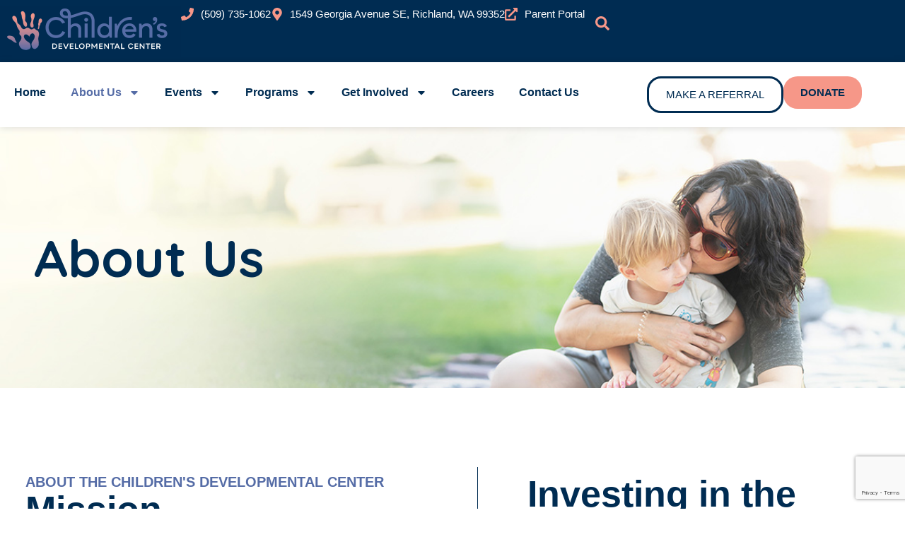

--- FILE ---
content_type: text/html; charset=UTF-8
request_url: https://www.childrensdevelopmentalcenter.org/about-us/
body_size: 20168
content:
<!doctype html>
<html lang="en-US" prefix="og: https://ogp.me/ns#">
<head>
	<meta charset="UTF-8">
	<meta name="viewport" content="width=device-width, initial-scale=1">
	<link rel="profile" href="https://gmpg.org/xfn/11">
		<style>img:is([sizes="auto" i], [sizes^="auto," i]) { contain-intrinsic-size: 3000px 1500px }</style>
	
<!-- Search Engine Optimization by Rank Math - https://rankmath.com/ -->
<title>About Us - Children&#039;s Developmental Center</title>
<meta name="description" content="The Children’s Developmental Center in Washington provides early intervention, pediatric therapy, and family-centered care for children with developmental delays and disabilities."/>
<meta name="robots" content="index, follow, max-snippet:-1, max-video-preview:-1, max-image-preview:large"/>
<link rel="canonical" href="https://www.childrensdevelopmentalcenter.org/about-us/" />
<meta property="og:locale" content="en_US" />
<meta property="og:type" content="article" />
<meta property="og:title" content="About Us - Children&#039;s Developmental Center" />
<meta property="og:description" content="The Children’s Developmental Center in Washington provides early intervention, pediatric therapy, and family-centered care for children with developmental delays and disabilities." />
<meta property="og:url" content="https://www.childrensdevelopmentalcenter.org/about-us/" />
<meta property="og:site_name" content="Children&#039;s Developmental Center" />
<meta property="og:updated_time" content="2025-11-06T10:26:23-08:00" />
<meta property="og:image" content="https://www.childrensdevelopmentalcenter.org/wp-content/uploads/2025/07/Fav.png" />
<meta property="og:image:secure_url" content="https://www.childrensdevelopmentalcenter.org/wp-content/uploads/2025/07/Fav.png" />
<meta property="og:image:width" content="512" />
<meta property="og:image:height" content="512" />
<meta property="og:image:alt" content="About Us" />
<meta property="og:image:type" content="image/png" />
<meta property="article:published_time" content="2025-08-01T20:10:54-08:00" />
<meta property="article:modified_time" content="2025-11-06T10:26:23-08:00" />
<meta name="twitter:card" content="summary_large_image" />
<meta name="twitter:title" content="About Us - Children&#039;s Developmental Center" />
<meta name="twitter:description" content="The Children’s Developmental Center in Washington provides early intervention, pediatric therapy, and family-centered care for children with developmental delays and disabilities." />
<meta name="twitter:image" content="https://www.childrensdevelopmentalcenter.org/wp-content/uploads/2025/07/Fav.png" />
<meta name="twitter:label1" content="Time to read" />
<meta name="twitter:data1" content="2 minutes" />
<script type="application/ld+json" class="rank-math-schema">{"@context":"https://schema.org","@graph":[{"@type":["ChildCare","Organization"],"@id":"https://www.childrensdevelopmentalcenter.org/#organization","name":"Children&#039;s Developmental Center","url":"https://www.childrensdevelopmentalcenter.org","logo":{"@type":"ImageObject","@id":"https://www.childrensdevelopmentalcenter.org/#logo","url":"https://www.childrensdevelopmentalcenter.org/wp-content/uploads/2025/07/ChildrenDevelopmentalCenterLogo.png","contentUrl":"https://www.childrensdevelopmentalcenter.org/wp-content/uploads/2025/07/ChildrenDevelopmentalCenterLogo.png","caption":"Children&#039;s Developmental Center","inLanguage":"en-US","width":"2386","height":"670"},"openingHours":["Monday,Tuesday,Wednesday,Thursday,Friday,Saturday,Sunday 09:00-17:00"],"image":{"@id":"https://www.childrensdevelopmentalcenter.org/#logo"}},{"@type":"WebSite","@id":"https://www.childrensdevelopmentalcenter.org/#website","url":"https://www.childrensdevelopmentalcenter.org","name":"Children&#039;s Developmental Center","publisher":{"@id":"https://www.childrensdevelopmentalcenter.org/#organization"},"inLanguage":"en-US"},{"@type":"ImageObject","@id":"https://www.childrensdevelopmentalcenter.org/wp-content/uploads/2025/07/Fav.png","url":"https://www.childrensdevelopmentalcenter.org/wp-content/uploads/2025/07/Fav.png","width":"200","height":"200","inLanguage":"en-US"},{"@type":"WebPage","@id":"https://www.childrensdevelopmentalcenter.org/about-us/#webpage","url":"https://www.childrensdevelopmentalcenter.org/about-us/","name":"About Us - Children&#039;s Developmental Center","datePublished":"2025-08-01T20:10:54-08:00","dateModified":"2025-11-06T10:26:23-08:00","isPartOf":{"@id":"https://www.childrensdevelopmentalcenter.org/#website"},"primaryImageOfPage":{"@id":"https://www.childrensdevelopmentalcenter.org/wp-content/uploads/2025/07/Fav.png"},"inLanguage":"en-US"},{"@type":"Person","@id":"https://www.childrensdevelopmentalcenter.org/author/annafindusunderground-com/","name":"Anna Sabin","url":"https://www.childrensdevelopmentalcenter.org/author/annafindusunderground-com/","image":{"@type":"ImageObject","@id":"https://secure.gravatar.com/avatar/b7def2573fdb96d691e000f09c1e1891e0988d0051efd4971b7ade5cdc31e24d?s=96&amp;d=mm&amp;r=g","url":"https://secure.gravatar.com/avatar/b7def2573fdb96d691e000f09c1e1891e0988d0051efd4971b7ade5cdc31e24d?s=96&amp;d=mm&amp;r=g","caption":"Anna Sabin","inLanguage":"en-US"},"worksFor":{"@id":"https://www.childrensdevelopmentalcenter.org/#organization"}},{"@type":"Article","headline":"About Us - Children&#039;s Developmental Center","datePublished":"2025-08-01T20:10:54-08:00","dateModified":"2025-11-06T10:26:23-08:00","author":{"@id":"https://www.childrensdevelopmentalcenter.org/author/annafindusunderground-com/","name":"Anna Sabin"},"publisher":{"@id":"https://www.childrensdevelopmentalcenter.org/#organization"},"description":"The Children\u2019s Developmental Center in Washington provides early intervention, pediatric therapy, and family-centered care for children with developmental delays and disabilities.","name":"About Us - Children&#039;s Developmental Center","@id":"https://www.childrensdevelopmentalcenter.org/about-us/#richSnippet","isPartOf":{"@id":"https://www.childrensdevelopmentalcenter.org/about-us/#webpage"},"image":{"@id":"https://www.childrensdevelopmentalcenter.org/wp-content/uploads/2025/07/Fav.png"},"inLanguage":"en-US","mainEntityOfPage":{"@id":"https://www.childrensdevelopmentalcenter.org/about-us/#webpage"}}]}</script>
<!-- /Rank Math WordPress SEO plugin -->

<link rel='dns-prefetch' href='//www.googletagmanager.com' />
<link rel="alternate" type="application/rss+xml" title="Children&#039;s Developmental Center &raquo; Feed" href="https://www.childrensdevelopmentalcenter.org/feed/" />
<link rel="alternate" type="application/rss+xml" title="Children&#039;s Developmental Center &raquo; Comments Feed" href="https://www.childrensdevelopmentalcenter.org/comments/feed/" />
<link rel="alternate" type="text/calendar" title="Children&#039;s Developmental Center &raquo; iCal Feed" href="https://www.childrensdevelopmentalcenter.org/calendar/?ical=1" />
<script>
window._wpemojiSettings = {"baseUrl":"https:\/\/s.w.org\/images\/core\/emoji\/16.0.1\/72x72\/","ext":".png","svgUrl":"https:\/\/s.w.org\/images\/core\/emoji\/16.0.1\/svg\/","svgExt":".svg","source":{"concatemoji":"https:\/\/www.childrensdevelopmentalcenter.org\/wp-includes\/js\/wp-emoji-release.min.js?ver=6.8.3"}};
/*! This file is auto-generated */
!function(s,n){var o,i,e;function c(e){try{var t={supportTests:e,timestamp:(new Date).valueOf()};sessionStorage.setItem(o,JSON.stringify(t))}catch(e){}}function p(e,t,n){e.clearRect(0,0,e.canvas.width,e.canvas.height),e.fillText(t,0,0);var t=new Uint32Array(e.getImageData(0,0,e.canvas.width,e.canvas.height).data),a=(e.clearRect(0,0,e.canvas.width,e.canvas.height),e.fillText(n,0,0),new Uint32Array(e.getImageData(0,0,e.canvas.width,e.canvas.height).data));return t.every(function(e,t){return e===a[t]})}function u(e,t){e.clearRect(0,0,e.canvas.width,e.canvas.height),e.fillText(t,0,0);for(var n=e.getImageData(16,16,1,1),a=0;a<n.data.length;a++)if(0!==n.data[a])return!1;return!0}function f(e,t,n,a){switch(t){case"flag":return n(e,"\ud83c\udff3\ufe0f\u200d\u26a7\ufe0f","\ud83c\udff3\ufe0f\u200b\u26a7\ufe0f")?!1:!n(e,"\ud83c\udde8\ud83c\uddf6","\ud83c\udde8\u200b\ud83c\uddf6")&&!n(e,"\ud83c\udff4\udb40\udc67\udb40\udc62\udb40\udc65\udb40\udc6e\udb40\udc67\udb40\udc7f","\ud83c\udff4\u200b\udb40\udc67\u200b\udb40\udc62\u200b\udb40\udc65\u200b\udb40\udc6e\u200b\udb40\udc67\u200b\udb40\udc7f");case"emoji":return!a(e,"\ud83e\udedf")}return!1}function g(e,t,n,a){var r="undefined"!=typeof WorkerGlobalScope&&self instanceof WorkerGlobalScope?new OffscreenCanvas(300,150):s.createElement("canvas"),o=r.getContext("2d",{willReadFrequently:!0}),i=(o.textBaseline="top",o.font="600 32px Arial",{});return e.forEach(function(e){i[e]=t(o,e,n,a)}),i}function t(e){var t=s.createElement("script");t.src=e,t.defer=!0,s.head.appendChild(t)}"undefined"!=typeof Promise&&(o="wpEmojiSettingsSupports",i=["flag","emoji"],n.supports={everything:!0,everythingExceptFlag:!0},e=new Promise(function(e){s.addEventListener("DOMContentLoaded",e,{once:!0})}),new Promise(function(t){var n=function(){try{var e=JSON.parse(sessionStorage.getItem(o));if("object"==typeof e&&"number"==typeof e.timestamp&&(new Date).valueOf()<e.timestamp+604800&&"object"==typeof e.supportTests)return e.supportTests}catch(e){}return null}();if(!n){if("undefined"!=typeof Worker&&"undefined"!=typeof OffscreenCanvas&&"undefined"!=typeof URL&&URL.createObjectURL&&"undefined"!=typeof Blob)try{var e="postMessage("+g.toString()+"("+[JSON.stringify(i),f.toString(),p.toString(),u.toString()].join(",")+"));",a=new Blob([e],{type:"text/javascript"}),r=new Worker(URL.createObjectURL(a),{name:"wpTestEmojiSupports"});return void(r.onmessage=function(e){c(n=e.data),r.terminate(),t(n)})}catch(e){}c(n=g(i,f,p,u))}t(n)}).then(function(e){for(var t in e)n.supports[t]=e[t],n.supports.everything=n.supports.everything&&n.supports[t],"flag"!==t&&(n.supports.everythingExceptFlag=n.supports.everythingExceptFlag&&n.supports[t]);n.supports.everythingExceptFlag=n.supports.everythingExceptFlag&&!n.supports.flag,n.DOMReady=!1,n.readyCallback=function(){n.DOMReady=!0}}).then(function(){return e}).then(function(){var e;n.supports.everything||(n.readyCallback(),(e=n.source||{}).concatemoji?t(e.concatemoji):e.wpemoji&&e.twemoji&&(t(e.twemoji),t(e.wpemoji)))}))}((window,document),window._wpemojiSettings);
</script>
<link rel='stylesheet' id='tribe-events-pro-mini-calendar-block-styles-css' href='https://www.childrensdevelopmentalcenter.org/wp-content/plugins/events-calendar-pro/build/css/tribe-events-pro-mini-calendar-block.css?ver=7.7.12' media='all' />
<link rel='stylesheet' id='tec-variables-skeleton-css' href='https://www.childrensdevelopmentalcenter.org/wp-content/plugins/the-events-calendar/common/build/css/variables-skeleton.css?ver=6.10.1' media='all' />
<link rel='stylesheet' id='tec-variables-full-css' href='https://www.childrensdevelopmentalcenter.org/wp-content/plugins/the-events-calendar/common/build/css/variables-full.css?ver=6.10.1' media='all' />
<link rel='stylesheet' id='tribe-events-v2-virtual-single-block-css' href='https://www.childrensdevelopmentalcenter.org/wp-content/plugins/events-calendar-pro/build/css/events-virtual-single-block.css?ver=7.7.12' media='all' />
<style id='wp-emoji-styles-inline-css'>

	img.wp-smiley, img.emoji {
		display: inline !important;
		border: none !important;
		box-shadow: none !important;
		height: 1em !important;
		width: 1em !important;
		margin: 0 0.07em !important;
		vertical-align: -0.1em !important;
		background: none !important;
		padding: 0 !important;
	}
</style>
<style id='global-styles-inline-css'>
:root{--wp--preset--aspect-ratio--square: 1;--wp--preset--aspect-ratio--4-3: 4/3;--wp--preset--aspect-ratio--3-4: 3/4;--wp--preset--aspect-ratio--3-2: 3/2;--wp--preset--aspect-ratio--2-3: 2/3;--wp--preset--aspect-ratio--16-9: 16/9;--wp--preset--aspect-ratio--9-16: 9/16;--wp--preset--color--black: #000000;--wp--preset--color--cyan-bluish-gray: #abb8c3;--wp--preset--color--white: #ffffff;--wp--preset--color--pale-pink: #f78da7;--wp--preset--color--vivid-red: #cf2e2e;--wp--preset--color--luminous-vivid-orange: #ff6900;--wp--preset--color--luminous-vivid-amber: #fcb900;--wp--preset--color--light-green-cyan: #7bdcb5;--wp--preset--color--vivid-green-cyan: #00d084;--wp--preset--color--pale-cyan-blue: #8ed1fc;--wp--preset--color--vivid-cyan-blue: #0693e3;--wp--preset--color--vivid-purple: #9b51e0;--wp--preset--gradient--vivid-cyan-blue-to-vivid-purple: linear-gradient(135deg,rgba(6,147,227,1) 0%,rgb(155,81,224) 100%);--wp--preset--gradient--light-green-cyan-to-vivid-green-cyan: linear-gradient(135deg,rgb(122,220,180) 0%,rgb(0,208,130) 100%);--wp--preset--gradient--luminous-vivid-amber-to-luminous-vivid-orange: linear-gradient(135deg,rgba(252,185,0,1) 0%,rgba(255,105,0,1) 100%);--wp--preset--gradient--luminous-vivid-orange-to-vivid-red: linear-gradient(135deg,rgba(255,105,0,1) 0%,rgb(207,46,46) 100%);--wp--preset--gradient--very-light-gray-to-cyan-bluish-gray: linear-gradient(135deg,rgb(238,238,238) 0%,rgb(169,184,195) 100%);--wp--preset--gradient--cool-to-warm-spectrum: linear-gradient(135deg,rgb(74,234,220) 0%,rgb(151,120,209) 20%,rgb(207,42,186) 40%,rgb(238,44,130) 60%,rgb(251,105,98) 80%,rgb(254,248,76) 100%);--wp--preset--gradient--blush-light-purple: linear-gradient(135deg,rgb(255,206,236) 0%,rgb(152,150,240) 100%);--wp--preset--gradient--blush-bordeaux: linear-gradient(135deg,rgb(254,205,165) 0%,rgb(254,45,45) 50%,rgb(107,0,62) 100%);--wp--preset--gradient--luminous-dusk: linear-gradient(135deg,rgb(255,203,112) 0%,rgb(199,81,192) 50%,rgb(65,88,208) 100%);--wp--preset--gradient--pale-ocean: linear-gradient(135deg,rgb(255,245,203) 0%,rgb(182,227,212) 50%,rgb(51,167,181) 100%);--wp--preset--gradient--electric-grass: linear-gradient(135deg,rgb(202,248,128) 0%,rgb(113,206,126) 100%);--wp--preset--gradient--midnight: linear-gradient(135deg,rgb(2,3,129) 0%,rgb(40,116,252) 100%);--wp--preset--font-size--small: 13px;--wp--preset--font-size--medium: 20px;--wp--preset--font-size--large: 36px;--wp--preset--font-size--x-large: 42px;--wp--preset--spacing--20: 0.44rem;--wp--preset--spacing--30: 0.67rem;--wp--preset--spacing--40: 1rem;--wp--preset--spacing--50: 1.5rem;--wp--preset--spacing--60: 2.25rem;--wp--preset--spacing--70: 3.38rem;--wp--preset--spacing--80: 5.06rem;--wp--preset--shadow--natural: 6px 6px 9px rgba(0, 0, 0, 0.2);--wp--preset--shadow--deep: 12px 12px 50px rgba(0, 0, 0, 0.4);--wp--preset--shadow--sharp: 6px 6px 0px rgba(0, 0, 0, 0.2);--wp--preset--shadow--outlined: 6px 6px 0px -3px rgba(255, 255, 255, 1), 6px 6px rgba(0, 0, 0, 1);--wp--preset--shadow--crisp: 6px 6px 0px rgba(0, 0, 0, 1);}:root { --wp--style--global--content-size: 800px;--wp--style--global--wide-size: 1200px; }:where(body) { margin: 0; }.wp-site-blocks > .alignleft { float: left; margin-right: 2em; }.wp-site-blocks > .alignright { float: right; margin-left: 2em; }.wp-site-blocks > .aligncenter { justify-content: center; margin-left: auto; margin-right: auto; }:where(.wp-site-blocks) > * { margin-block-start: 24px; margin-block-end: 0; }:where(.wp-site-blocks) > :first-child { margin-block-start: 0; }:where(.wp-site-blocks) > :last-child { margin-block-end: 0; }:root { --wp--style--block-gap: 24px; }:root :where(.is-layout-flow) > :first-child{margin-block-start: 0;}:root :where(.is-layout-flow) > :last-child{margin-block-end: 0;}:root :where(.is-layout-flow) > *{margin-block-start: 24px;margin-block-end: 0;}:root :where(.is-layout-constrained) > :first-child{margin-block-start: 0;}:root :where(.is-layout-constrained) > :last-child{margin-block-end: 0;}:root :where(.is-layout-constrained) > *{margin-block-start: 24px;margin-block-end: 0;}:root :where(.is-layout-flex){gap: 24px;}:root :where(.is-layout-grid){gap: 24px;}.is-layout-flow > .alignleft{float: left;margin-inline-start: 0;margin-inline-end: 2em;}.is-layout-flow > .alignright{float: right;margin-inline-start: 2em;margin-inline-end: 0;}.is-layout-flow > .aligncenter{margin-left: auto !important;margin-right: auto !important;}.is-layout-constrained > .alignleft{float: left;margin-inline-start: 0;margin-inline-end: 2em;}.is-layout-constrained > .alignright{float: right;margin-inline-start: 2em;margin-inline-end: 0;}.is-layout-constrained > .aligncenter{margin-left: auto !important;margin-right: auto !important;}.is-layout-constrained > :where(:not(.alignleft):not(.alignright):not(.alignfull)){max-width: var(--wp--style--global--content-size);margin-left: auto !important;margin-right: auto !important;}.is-layout-constrained > .alignwide{max-width: var(--wp--style--global--wide-size);}body .is-layout-flex{display: flex;}.is-layout-flex{flex-wrap: wrap;align-items: center;}.is-layout-flex > :is(*, div){margin: 0;}body .is-layout-grid{display: grid;}.is-layout-grid > :is(*, div){margin: 0;}body{padding-top: 0px;padding-right: 0px;padding-bottom: 0px;padding-left: 0px;}a:where(:not(.wp-element-button)){text-decoration: underline;}:root :where(.wp-element-button, .wp-block-button__link){background-color: #32373c;border-width: 0;color: #fff;font-family: inherit;font-size: inherit;line-height: inherit;padding: calc(0.667em + 2px) calc(1.333em + 2px);text-decoration: none;}.has-black-color{color: var(--wp--preset--color--black) !important;}.has-cyan-bluish-gray-color{color: var(--wp--preset--color--cyan-bluish-gray) !important;}.has-white-color{color: var(--wp--preset--color--white) !important;}.has-pale-pink-color{color: var(--wp--preset--color--pale-pink) !important;}.has-vivid-red-color{color: var(--wp--preset--color--vivid-red) !important;}.has-luminous-vivid-orange-color{color: var(--wp--preset--color--luminous-vivid-orange) !important;}.has-luminous-vivid-amber-color{color: var(--wp--preset--color--luminous-vivid-amber) !important;}.has-light-green-cyan-color{color: var(--wp--preset--color--light-green-cyan) !important;}.has-vivid-green-cyan-color{color: var(--wp--preset--color--vivid-green-cyan) !important;}.has-pale-cyan-blue-color{color: var(--wp--preset--color--pale-cyan-blue) !important;}.has-vivid-cyan-blue-color{color: var(--wp--preset--color--vivid-cyan-blue) !important;}.has-vivid-purple-color{color: var(--wp--preset--color--vivid-purple) !important;}.has-black-background-color{background-color: var(--wp--preset--color--black) !important;}.has-cyan-bluish-gray-background-color{background-color: var(--wp--preset--color--cyan-bluish-gray) !important;}.has-white-background-color{background-color: var(--wp--preset--color--white) !important;}.has-pale-pink-background-color{background-color: var(--wp--preset--color--pale-pink) !important;}.has-vivid-red-background-color{background-color: var(--wp--preset--color--vivid-red) !important;}.has-luminous-vivid-orange-background-color{background-color: var(--wp--preset--color--luminous-vivid-orange) !important;}.has-luminous-vivid-amber-background-color{background-color: var(--wp--preset--color--luminous-vivid-amber) !important;}.has-light-green-cyan-background-color{background-color: var(--wp--preset--color--light-green-cyan) !important;}.has-vivid-green-cyan-background-color{background-color: var(--wp--preset--color--vivid-green-cyan) !important;}.has-pale-cyan-blue-background-color{background-color: var(--wp--preset--color--pale-cyan-blue) !important;}.has-vivid-cyan-blue-background-color{background-color: var(--wp--preset--color--vivid-cyan-blue) !important;}.has-vivid-purple-background-color{background-color: var(--wp--preset--color--vivid-purple) !important;}.has-black-border-color{border-color: var(--wp--preset--color--black) !important;}.has-cyan-bluish-gray-border-color{border-color: var(--wp--preset--color--cyan-bluish-gray) !important;}.has-white-border-color{border-color: var(--wp--preset--color--white) !important;}.has-pale-pink-border-color{border-color: var(--wp--preset--color--pale-pink) !important;}.has-vivid-red-border-color{border-color: var(--wp--preset--color--vivid-red) !important;}.has-luminous-vivid-orange-border-color{border-color: var(--wp--preset--color--luminous-vivid-orange) !important;}.has-luminous-vivid-amber-border-color{border-color: var(--wp--preset--color--luminous-vivid-amber) !important;}.has-light-green-cyan-border-color{border-color: var(--wp--preset--color--light-green-cyan) !important;}.has-vivid-green-cyan-border-color{border-color: var(--wp--preset--color--vivid-green-cyan) !important;}.has-pale-cyan-blue-border-color{border-color: var(--wp--preset--color--pale-cyan-blue) !important;}.has-vivid-cyan-blue-border-color{border-color: var(--wp--preset--color--vivid-cyan-blue) !important;}.has-vivid-purple-border-color{border-color: var(--wp--preset--color--vivid-purple) !important;}.has-vivid-cyan-blue-to-vivid-purple-gradient-background{background: var(--wp--preset--gradient--vivid-cyan-blue-to-vivid-purple) !important;}.has-light-green-cyan-to-vivid-green-cyan-gradient-background{background: var(--wp--preset--gradient--light-green-cyan-to-vivid-green-cyan) !important;}.has-luminous-vivid-amber-to-luminous-vivid-orange-gradient-background{background: var(--wp--preset--gradient--luminous-vivid-amber-to-luminous-vivid-orange) !important;}.has-luminous-vivid-orange-to-vivid-red-gradient-background{background: var(--wp--preset--gradient--luminous-vivid-orange-to-vivid-red) !important;}.has-very-light-gray-to-cyan-bluish-gray-gradient-background{background: var(--wp--preset--gradient--very-light-gray-to-cyan-bluish-gray) !important;}.has-cool-to-warm-spectrum-gradient-background{background: var(--wp--preset--gradient--cool-to-warm-spectrum) !important;}.has-blush-light-purple-gradient-background{background: var(--wp--preset--gradient--blush-light-purple) !important;}.has-blush-bordeaux-gradient-background{background: var(--wp--preset--gradient--blush-bordeaux) !important;}.has-luminous-dusk-gradient-background{background: var(--wp--preset--gradient--luminous-dusk) !important;}.has-pale-ocean-gradient-background{background: var(--wp--preset--gradient--pale-ocean) !important;}.has-electric-grass-gradient-background{background: var(--wp--preset--gradient--electric-grass) !important;}.has-midnight-gradient-background{background: var(--wp--preset--gradient--midnight) !important;}.has-small-font-size{font-size: var(--wp--preset--font-size--small) !important;}.has-medium-font-size{font-size: var(--wp--preset--font-size--medium) !important;}.has-large-font-size{font-size: var(--wp--preset--font-size--large) !important;}.has-x-large-font-size{font-size: var(--wp--preset--font-size--x-large) !important;}
:root :where(.wp-block-pullquote){font-size: 1.5em;line-height: 1.6;}
</style>
<link rel='stylesheet' id='tribe-events-v2-single-skeleton-css' href='https://www.childrensdevelopmentalcenter.org/wp-content/plugins/the-events-calendar/build/css/tribe-events-single-skeleton.css?ver=6.15.14' media='all' />
<link rel='stylesheet' id='tribe-events-v2-single-skeleton-full-css' href='https://www.childrensdevelopmentalcenter.org/wp-content/plugins/the-events-calendar/build/css/tribe-events-single-full.css?ver=6.15.14' media='all' />
<link rel='stylesheet' id='tec-events-elementor-widgets-base-styles-css' href='https://www.childrensdevelopmentalcenter.org/wp-content/plugins/the-events-calendar/build/css/integrations/plugins/elementor/widgets/widget-base.css?ver=6.15.14' media='all' />
<link rel='stylesheet' id='hello-elementor-css' href='https://www.childrensdevelopmentalcenter.org/wp-content/themes/hello-elementor/assets/css/reset.css?ver=3.4.5' media='all' />
<link rel='stylesheet' id='hello-elementor-theme-style-css' href='https://www.childrensdevelopmentalcenter.org/wp-content/themes/hello-elementor/assets/css/theme.css?ver=3.4.5' media='all' />
<link rel='stylesheet' id='hello-elementor-header-footer-css' href='https://www.childrensdevelopmentalcenter.org/wp-content/themes/hello-elementor/assets/css/header-footer.css?ver=3.4.5' media='all' />
<link rel='stylesheet' id='elementor-frontend-css' href='https://www.childrensdevelopmentalcenter.org/wp-content/plugins/elementor/assets/css/frontend.min.css?ver=3.34.1' media='all' />
<link rel='stylesheet' id='elementor-post-10-css' href='https://www.childrensdevelopmentalcenter.org/wp-content/uploads/elementor/css/post-10.css?ver=1768563519' media='all' />
<link rel='stylesheet' id='widget-image-css' href='https://www.childrensdevelopmentalcenter.org/wp-content/plugins/elementor/assets/css/widget-image.min.css?ver=3.34.1' media='all' />
<link rel='stylesheet' id='widget-icon-list-css' href='https://www.childrensdevelopmentalcenter.org/wp-content/plugins/elementor/assets/css/widget-icon-list.min.css?ver=3.34.1' media='all' />
<link rel='stylesheet' id='widget-search-form-css' href='https://www.childrensdevelopmentalcenter.org/wp-content/plugins/elementor-pro/assets/css/widget-search-form.min.css?ver=3.34.0' media='all' />
<link rel='stylesheet' id='widget-nav-menu-css' href='https://www.childrensdevelopmentalcenter.org/wp-content/plugins/elementor-pro/assets/css/widget-nav-menu.min.css?ver=3.34.0' media='all' />
<link rel='stylesheet' id='e-sticky-css' href='https://www.childrensdevelopmentalcenter.org/wp-content/plugins/elementor-pro/assets/css/modules/sticky.min.css?ver=3.34.0' media='all' />
<link rel='stylesheet' id='widget-heading-css' href='https://www.childrensdevelopmentalcenter.org/wp-content/plugins/elementor/assets/css/widget-heading.min.css?ver=3.34.1' media='all' />
<link rel='stylesheet' id='widget-icon-box-css' href='https://www.childrensdevelopmentalcenter.org/wp-content/plugins/elementor/assets/css/widget-icon-box.min.css?ver=3.34.1' media='all' />
<link rel='stylesheet' id='e-animation-slideInLeft-css' href='https://www.childrensdevelopmentalcenter.org/wp-content/plugins/elementor/assets/lib/animations/styles/slideInLeft.min.css?ver=3.34.1' media='all' />
<link rel='stylesheet' id='e-animation-slideInUp-css' href='https://www.childrensdevelopmentalcenter.org/wp-content/plugins/elementor/assets/lib/animations/styles/slideInUp.min.css?ver=3.34.1' media='all' />
<link rel='stylesheet' id='e-animation-slideInRight-css' href='https://www.childrensdevelopmentalcenter.org/wp-content/plugins/elementor/assets/lib/animations/styles/slideInRight.min.css?ver=3.34.1' media='all' />
<link rel='stylesheet' id='e-animation-wobble-css' href='https://www.childrensdevelopmentalcenter.org/wp-content/plugins/elementor/assets/lib/animations/styles/wobble.min.css?ver=3.34.1' media='all' />
<link rel='stylesheet' id='e-motion-fx-css' href='https://www.childrensdevelopmentalcenter.org/wp-content/plugins/elementor-pro/assets/css/modules/motion-fx.min.css?ver=3.34.0' media='all' />
<link rel='stylesheet' id='elementor-post-233-css' href='https://www.childrensdevelopmentalcenter.org/wp-content/uploads/elementor/css/post-233.css?ver=1768568155' media='all' />
<link rel='stylesheet' id='elementor-post-82-css' href='https://www.childrensdevelopmentalcenter.org/wp-content/uploads/elementor/css/post-82.css?ver=1768563520' media='all' />
<link rel='stylesheet' id='elementor-post-86-css' href='https://www.childrensdevelopmentalcenter.org/wp-content/uploads/elementor/css/post-86.css?ver=1768563520' media='all' />
<link rel='stylesheet' id='hello-elementor-child-style-css' href='https://www.childrensdevelopmentalcenter.org/wp-content/themes/hello-theme-child-master/style.css?ver=2.0.0' media='all' />
<link rel='stylesheet' id='elementor-gf-local-montserrat-css' href='https://www.childrensdevelopmentalcenter.org/wp-content/uploads/elementor/google-fonts/css/montserrat.css?ver=1753818637' media='all' />
<link rel='stylesheet' id='elementor-gf-local-quicksand-css' href='https://www.childrensdevelopmentalcenter.org/wp-content/uploads/elementor/google-fonts/css/quicksand.css?ver=1755884091' media='all' />
<link rel='stylesheet' id='elementor-gf-local-loveyalikeasister-css' href='https://www.childrensdevelopmentalcenter.org/wp-content/uploads/elementor/google-fonts/css/loveyalikeasister.css?ver=1753814558' media='all' />
<script src="https://www.childrensdevelopmentalcenter.org/wp-includes/js/jquery/jquery.min.js?ver=3.7.1" id="jquery-core-js"></script>
<script src="https://www.childrensdevelopmentalcenter.org/wp-includes/js/jquery/jquery-migrate.min.js?ver=3.4.1" id="jquery-migrate-js"></script>

<!-- Google tag (gtag.js) snippet added by Site Kit -->
<!-- Google Analytics snippet added by Site Kit -->
<script src="https://www.googletagmanager.com/gtag/js?id=GT-KFT8QGGL" id="google_gtagjs-js" async></script>
<script id="google_gtagjs-js-after">
window.dataLayer = window.dataLayer || [];function gtag(){dataLayer.push(arguments);}
gtag("set","linker",{"domains":["www.childrensdevelopmentalcenter.org"]});
gtag("js", new Date());
gtag("set", "developer_id.dZTNiMT", true);
gtag("config", "GT-KFT8QGGL");
 window._googlesitekit = window._googlesitekit || {}; window._googlesitekit.throttledEvents = []; window._googlesitekit.gtagEvent = (name, data) => { var key = JSON.stringify( { name, data } ); if ( !! window._googlesitekit.throttledEvents[ key ] ) { return; } window._googlesitekit.throttledEvents[ key ] = true; setTimeout( () => { delete window._googlesitekit.throttledEvents[ key ]; }, 5 ); gtag( "event", name, { ...data, event_source: "site-kit" } ); };
</script>
<link rel="https://api.w.org/" href="https://www.childrensdevelopmentalcenter.org/wp-json/" /><link rel="alternate" title="JSON" type="application/json" href="https://www.childrensdevelopmentalcenter.org/wp-json/wp/v2/pages/233" /><link rel="EditURI" type="application/rsd+xml" title="RSD" href="https://www.childrensdevelopmentalcenter.org/xmlrpc.php?rsd" />
<link rel='shortlink' href='https://www.childrensdevelopmentalcenter.org/?p=233' />
<link rel="alternate" title="oEmbed (JSON)" type="application/json+oembed" href="https://www.childrensdevelopmentalcenter.org/wp-json/oembed/1.0/embed?url=https%3A%2F%2Fwww.childrensdevelopmentalcenter.org%2Fabout-us%2F" />
<link rel="alternate" title="oEmbed (XML)" type="text/xml+oembed" href="https://www.childrensdevelopmentalcenter.org/wp-json/oembed/1.0/embed?url=https%3A%2F%2Fwww.childrensdevelopmentalcenter.org%2Fabout-us%2F&#038;format=xml" />
<meta name="generator" content="Site Kit by Google 1.170.0" /><meta name="tec-api-version" content="v1"><meta name="tec-api-origin" content="https://www.childrensdevelopmentalcenter.org"><link rel="alternate" href="https://www.childrensdevelopmentalcenter.org/wp-json/tribe/events/v1/" /><meta name="description" content="The Children’s Developmental Center in Washington provides early intervention, pediatric therapy, and family-centered care for children with developmental delays and disabilities.">
<meta name="generator" content="Elementor 3.34.1; features: e_font_icon_svg, additional_custom_breakpoints; settings: css_print_method-external, google_font-enabled, font_display-swap">
<!-- Begin Constant Contact Active Forms -->
<script> var _ctct_m = "5ff6b77a223af928ca4ddcc61b0fab1b"; </script>
<script id="signupScript" src="//static.ctctcdn.com/js/signup-form-widget/current/signup-form-widget.min.js" async defer></script>
<!-- End Constant Contact Active Forms -->
<!-- Global site tag (gtag.js) - Google Analytics -->
<script async src="https://www.googletagmanager.com/gtag/js?id=UA-51659659-1"></script>
<script>
  window.dataLayer = window.dataLayer || [];
  function gtag(){dataLayer.push(arguments);}
  gtag('js', new Date());

  gtag('config', 'UA-51659659-1');
</script>
			<style>
				.e-con.e-parent:nth-of-type(n+4):not(.e-lazyloaded):not(.e-no-lazyload),
				.e-con.e-parent:nth-of-type(n+4):not(.e-lazyloaded):not(.e-no-lazyload) * {
					background-image: none !important;
				}
				@media screen and (max-height: 1024px) {
					.e-con.e-parent:nth-of-type(n+3):not(.e-lazyloaded):not(.e-no-lazyload),
					.e-con.e-parent:nth-of-type(n+3):not(.e-lazyloaded):not(.e-no-lazyload) * {
						background-image: none !important;
					}
				}
				@media screen and (max-height: 640px) {
					.e-con.e-parent:nth-of-type(n+2):not(.e-lazyloaded):not(.e-no-lazyload),
					.e-con.e-parent:nth-of-type(n+2):not(.e-lazyloaded):not(.e-no-lazyload) * {
						background-image: none !important;
					}
				}
			</style>
			<link rel="icon" href="https://www.childrensdevelopmentalcenter.org/wp-content/uploads/2025/07/Fav-150x150.png" sizes="32x32" />
<link rel="icon" href="https://www.childrensdevelopmentalcenter.org/wp-content/uploads/2025/07/Fav-300x300.png" sizes="192x192" />
<link rel="apple-touch-icon" href="https://www.childrensdevelopmentalcenter.org/wp-content/uploads/2025/07/Fav-300x300.png" />
<meta name="msapplication-TileImage" content="https://www.childrensdevelopmentalcenter.org/wp-content/uploads/2025/07/Fav-300x300.png" />
		<style id="wp-custom-css">
			/*Elementor Overflow Fix*/ 
html, body { 
max-width: 100% !important; 
overflow-x: hidden !important;}



/* Reset default Add to Calendar button */
.tribe-common-c-btn-border {
	background: none !important;
	padding: 0 !important;
	border: 0 !important;
}

/* Make Events Calendar Add to Calendar button match global style */
.tribe-common .tribe-common-c-btn-border,
.tribe-common .tribe-common-c-btn-border .tribe-common-c-btn-text,
a.tribe-common-c-btn-border,
button.tribe-common-c-btn-border {
    background-color: #F69788 !important; 
    color: #002C52 !important;           
    padding: 12px 24px !important;
    border-radius: 30px !important;
    text-decoration: none !important;
    display: inline-block !important;
    text-align: center !important;
    border: none !important;             
    cursor: pointer !important;
    font-family: 'Montserrat', sans-serif !important;
    font-weight: 500 !important;  
}

/* Hover state for Add to Calendar button */
.tribe-common .tribe-common-c-btn-border:hover,
a.tribe-common-c-btn-border:hover,
button.tribe-common-c-btn-border:hover {
    background-color: #56B6B1 !important; 
    color: #ffffff !important;
    font-family: 'Montserrat', sans-serif !important;
    font-weight: 500 !important;
}

/* Remove hover effect from Upcoming Event button */
.tribe-events-c-top-bar__datepicker-button,
.tribe-events-c-top-bar__datepicker-button:hover,
.tribe-events-c-top-bar__datepicker-button:focus {
    background: none !important;       
    color: inherit !important;         
    border: none !important;           
    box-shadow: none !important;       
    text-decoration: none !important;
    cursor: default !important;
}
		</style>
		</head>
<body class="wp-singular page-template page-template-elementor_header_footer page page-id-233 wp-embed-responsive wp-theme-hello-elementor wp-child-theme-hello-theme-child-master tribe-no-js hello-elementor-default elementor-default elementor-template-full-width elementor-kit-10 elementor-page elementor-page-233">


<a class="skip-link screen-reader-text" href="#content">Skip to content</a>

		<header data-elementor-type="header" data-elementor-id="82" class="elementor elementor-82 elementor-location-header" data-elementor-post-type="elementor_library">
			<div class="elementor-element elementor-element-f754b5f e-flex e-con-boxed e-con e-parent" data-id="f754b5f" data-element_type="container" data-settings="{&quot;background_background&quot;:&quot;classic&quot;}">
					<div class="e-con-inner">
		<div class="elementor-element elementor-element-6f3d769 e-con-full e-flex e-con e-child" data-id="6f3d769" data-element_type="container">
				<div class="elementor-element elementor-element-d840723 elementor-widget elementor-widget-image" data-id="d840723" data-element_type="widget" data-widget_type="image.default">
																<a href="https://www.childrensdevelopmentalcenter.org/">
							<img fetchpriority="high" width="800" height="225" src="https://www.childrensdevelopmentalcenter.org/wp-content/uploads/2025/07/ChildrenDevelopmentalCenterLogo-1-1024x288.png" class="attachment-large size-large wp-image-140" alt="" srcset="https://www.childrensdevelopmentalcenter.org/wp-content/uploads/2025/07/ChildrenDevelopmentalCenterLogo-1-1024x288.png 1024w, https://www.childrensdevelopmentalcenter.org/wp-content/uploads/2025/07/ChildrenDevelopmentalCenterLogo-1-300x84.png 300w, https://www.childrensdevelopmentalcenter.org/wp-content/uploads/2025/07/ChildrenDevelopmentalCenterLogo-1-768x216.png 768w, https://www.childrensdevelopmentalcenter.org/wp-content/uploads/2025/07/ChildrenDevelopmentalCenterLogo-1-1536x431.png 1536w, https://www.childrensdevelopmentalcenter.org/wp-content/uploads/2025/07/ChildrenDevelopmentalCenterLogo-1-2048x575.png 2048w" sizes="(max-width: 800px) 100vw, 800px" />								</a>
															</div>
				</div>
		<div class="elementor-element elementor-element-e2e0942 e-con-full e-flex e-con e-child" data-id="e2e0942" data-element_type="container">
				<div class="elementor-element elementor-element-202870e elementor-icon-list--layout-inline elementor-mobile-align-center elementor-widget-tablet__width-initial elementor-hidden-mobile elementor-list-item-link-full_width elementor-widget elementor-widget-icon-list" data-id="202870e" data-element_type="widget" data-widget_type="icon-list.default">
							<ul class="elementor-icon-list-items elementor-inline-items">
							<li class="elementor-icon-list-item elementor-inline-item">
											<a href="tel:+15097351062">

												<span class="elementor-icon-list-icon">
							<svg aria-hidden="true" class="e-font-icon-svg e-fas-phone" viewBox="0 0 512 512" xmlns="http://www.w3.org/2000/svg"><path d="M493.4 24.6l-104-24c-11.3-2.6-22.9 3.3-27.5 13.9l-48 112c-4.2 9.8-1.4 21.3 6.9 28l60.6 49.6c-36 76.7-98.9 140.5-177.2 177.2l-49.6-60.6c-6.8-8.3-18.2-11.1-28-6.9l-112 48C3.9 366.5-2 378.1.6 389.4l24 104C27.1 504.2 36.7 512 48 512c256.1 0 464-207.5 464-464 0-11.2-7.7-20.9-18.6-23.4z"></path></svg>						</span>
										<span class="elementor-icon-list-text">(509) 735-1062</span>
											</a>
									</li>
								<li class="elementor-icon-list-item elementor-inline-item">
											<span class="elementor-icon-list-icon">
							<svg aria-hidden="true" class="e-font-icon-svg e-fas-map-marker-alt" viewBox="0 0 384 512" xmlns="http://www.w3.org/2000/svg"><path d="M172.268 501.67C26.97 291.031 0 269.413 0 192 0 85.961 85.961 0 192 0s192 85.961 192 192c0 77.413-26.97 99.031-172.268 309.67-9.535 13.774-29.93 13.773-39.464 0zM192 272c44.183 0 80-35.817 80-80s-35.817-80-80-80-80 35.817-80 80 35.817 80 80 80z"></path></svg>						</span>
										<span class="elementor-icon-list-text">1549 Georgia Avenue SE, Richland, WA 99352</span>
									</li>
								<li class="elementor-icon-list-item elementor-inline-item">
											<a href="https://patientportal.advancedmd.com/120039/account/logon" target="_blank">

												<span class="elementor-icon-list-icon">
							<svg aria-hidden="true" class="e-font-icon-svg e-fas-external-link-alt" viewBox="0 0 512 512" xmlns="http://www.w3.org/2000/svg"><path d="M432,320H400a16,16,0,0,0-16,16V448H64V128H208a16,16,0,0,0,16-16V80a16,16,0,0,0-16-16H48A48,48,0,0,0,0,112V464a48,48,0,0,0,48,48H400a48,48,0,0,0,48-48V336A16,16,0,0,0,432,320ZM488,0h-128c-21.37,0-32.05,25.91-17,41l35.73,35.73L135,320.37a24,24,0,0,0,0,34L157.67,377a24,24,0,0,0,34,0L435.28,133.32,471,169c15,15,41,4.5,41-17V24A24,24,0,0,0,488,0Z"></path></svg>						</span>
										<span class="elementor-icon-list-text">Parent Portal</span>
											</a>
									</li>
						</ul>
						</div>
				<div class="elementor-element elementor-element-04d6b96 elementor-icon-list--layout-inline elementor-mobile-align-center elementor-widget__width-initial elementor-widget-tablet__width-initial elementor-hidden-desktop elementor-hidden-tablet elementor-list-item-link-full_width elementor-widget elementor-widget-icon-list" data-id="04d6b96" data-element_type="widget" data-widget_type="icon-list.default">
							<ul class="elementor-icon-list-items elementor-inline-items">
							<li class="elementor-icon-list-item elementor-inline-item">
											<a href="https://patientportal.advancedmd.com/120039/account/logon">

												<span class="elementor-icon-list-icon">
							<svg aria-hidden="true" class="e-font-icon-svg e-fas-external-link-alt" viewBox="0 0 512 512" xmlns="http://www.w3.org/2000/svg"><path d="M432,320H400a16,16,0,0,0-16,16V448H64V128H208a16,16,0,0,0,16-16V80a16,16,0,0,0-16-16H48A48,48,0,0,0,0,112V464a48,48,0,0,0,48,48H400a48,48,0,0,0,48-48V336A16,16,0,0,0,432,320ZM488,0h-128c-21.37,0-32.05,25.91-17,41l35.73,35.73L135,320.37a24,24,0,0,0,0,34L157.67,377a24,24,0,0,0,34,0L435.28,133.32,471,169c15,15,41,4.5,41-17V24A24,24,0,0,0,488,0Z"></path></svg>						</span>
										<span class="elementor-icon-list-text">Parent Portal</span>
											</a>
									</li>
								<li class="elementor-icon-list-item elementor-inline-item">
											<a href="tel:+15097351062">

												<span class="elementor-icon-list-icon">
							<svg aria-hidden="true" class="e-font-icon-svg e-fas-phone" viewBox="0 0 512 512" xmlns="http://www.w3.org/2000/svg"><path d="M493.4 24.6l-104-24c-11.3-2.6-22.9 3.3-27.5 13.9l-48 112c-4.2 9.8-1.4 21.3 6.9 28l60.6 49.6c-36 76.7-98.9 140.5-177.2 177.2l-49.6-60.6c-6.8-8.3-18.2-11.1-28-6.9l-112 48C3.9 366.5-2 378.1.6 389.4l24 104C27.1 504.2 36.7 512 48 512c256.1 0 464-207.5 464-464 0-11.2-7.7-20.9-18.6-23.4z"></path></svg>						</span>
										<span class="elementor-icon-list-text"></span>
											</a>
									</li>
						</ul>
						</div>
				<div class="elementor-element elementor-element-35a05f1 elementor-search-form--skin-full_screen elementor-widget__width-auto elementor-widget-tablet__width-initial elementor-widget elementor-widget-search-form" data-id="35a05f1" data-element_type="widget" data-settings="{&quot;skin&quot;:&quot;full_screen&quot;}" data-widget_type="search-form.default">
							<search role="search">
			<form class="elementor-search-form" action="https://www.childrensdevelopmentalcenter.org" method="get">
												<div class="elementor-search-form__toggle" role="button" tabindex="0" aria-label="Search">
					<div class="e-font-icon-svg-container"><svg aria-hidden="true" class="e-font-icon-svg e-fas-search" viewBox="0 0 512 512" xmlns="http://www.w3.org/2000/svg"><path d="M505 442.7L405.3 343c-4.5-4.5-10.6-7-17-7H372c27.6-35.3 44-79.7 44-128C416 93.1 322.9 0 208 0S0 93.1 0 208s93.1 208 208 208c48.3 0 92.7-16.4 128-44v16.3c0 6.4 2.5 12.5 7 17l99.7 99.7c9.4 9.4 24.6 9.4 33.9 0l28.3-28.3c9.4-9.4 9.4-24.6.1-34zM208 336c-70.7 0-128-57.2-128-128 0-70.7 57.2-128 128-128 70.7 0 128 57.2 128 128 0 70.7-57.2 128-128 128z"></path></svg></div>				</div>
								<div class="elementor-search-form__container">
					<label class="elementor-screen-only" for="elementor-search-form-35a05f1">Search</label>

					
					<input id="elementor-search-form-35a05f1" placeholder="Search..." class="elementor-search-form__input" type="search" name="s" value="">
					
					
										<div class="dialog-lightbox-close-button dialog-close-button" role="button" tabindex="0" aria-label="Close this search box.">
						<svg aria-hidden="true" class="e-font-icon-svg e-eicon-close" viewBox="0 0 1000 1000" xmlns="http://www.w3.org/2000/svg"><path d="M742 167L500 408 258 167C246 154 233 150 217 150 196 150 179 158 167 167 154 179 150 196 150 212 150 229 154 242 171 254L408 500 167 742C138 771 138 800 167 829 196 858 225 858 254 829L496 587 738 829C750 842 767 846 783 846 800 846 817 842 829 829 842 817 846 804 846 783 846 767 842 750 829 737L588 500 833 258C863 229 863 200 833 171 804 137 775 137 742 167Z"></path></svg>					</div>
									</div>
			</form>
		</search>
						</div>
				</div>
					</div>
				</div>
		<div class="elementor-element elementor-element-af4ac70 e-flex e-con-boxed e-con e-parent" data-id="af4ac70" data-element_type="container" data-settings="{&quot;background_background&quot;:&quot;classic&quot;,&quot;sticky&quot;:&quot;top&quot;,&quot;sticky_on&quot;:[&quot;desktop&quot;,&quot;tablet&quot;,&quot;mobile&quot;],&quot;sticky_offset&quot;:0,&quot;sticky_effects_offset&quot;:0,&quot;sticky_anchor_link_offset&quot;:0}">
					<div class="e-con-inner">
		<div class="elementor-element elementor-element-078b1e8 e-con-full e-flex e-con e-child" data-id="078b1e8" data-element_type="container" data-settings="{&quot;background_background&quot;:&quot;classic&quot;}">
				<div class="elementor-element elementor-element-9dc2a26 elementor-nav-menu__align-start elementor-nav-menu--stretch elementor-nav-menu--dropdown-tablet elementor-nav-menu__text-align-aside elementor-nav-menu--toggle elementor-nav-menu--burger elementor-widget elementor-widget-nav-menu" data-id="9dc2a26" data-element_type="widget" data-settings="{&quot;full_width&quot;:&quot;stretch&quot;,&quot;layout&quot;:&quot;horizontal&quot;,&quot;submenu_icon&quot;:{&quot;value&quot;:&quot;&lt;svg aria-hidden=\&quot;true\&quot; class=\&quot;e-font-icon-svg e-fas-caret-down\&quot; viewBox=\&quot;0 0 320 512\&quot; xmlns=\&quot;http:\/\/www.w3.org\/2000\/svg\&quot;&gt;&lt;path d=\&quot;M31.3 192h257.3c17.8 0 26.7 21.5 14.1 34.1L174.1 354.8c-7.8 7.8-20.5 7.8-28.3 0L17.2 226.1C4.6 213.5 13.5 192 31.3 192z\&quot;&gt;&lt;\/path&gt;&lt;\/svg&gt;&quot;,&quot;library&quot;:&quot;fa-solid&quot;},&quot;toggle&quot;:&quot;burger&quot;}" data-widget_type="nav-menu.default">
								<nav aria-label="Menu" class="elementor-nav-menu--main elementor-nav-menu__container elementor-nav-menu--layout-horizontal e--pointer-none">
				<ul id="menu-1-9dc2a26" class="elementor-nav-menu"><li class="menu-item menu-item-type-post_type menu-item-object-page menu-item-home menu-item-241"><a href="https://www.childrensdevelopmentalcenter.org/" class="elementor-item">Home</a></li>
<li class="menu-item menu-item-type-post_type menu-item-object-page current-menu-item page_item page-item-233 current_page_item menu-item-has-children menu-item-240"><a href="https://www.childrensdevelopmentalcenter.org/about-us/" aria-current="page" class="elementor-item elementor-item-active">About Us</a>
<ul class="sub-menu elementor-nav-menu--dropdown">
	<li class="menu-item menu-item-type-post_type menu-item-object-page menu-item-4575"><a href="https://www.childrensdevelopmentalcenter.org/board-members/" class="elementor-sub-item">Board Members</a></li>
	<li class="menu-item menu-item-type-post_type menu-item-object-page menu-item-4550"><a href="https://www.childrensdevelopmentalcenter.org/our-team/" class="elementor-sub-item">Our Team</a></li>
	<li class="menu-item menu-item-type-post_type menu-item-object-page menu-item-4650"><a href="https://www.childrensdevelopmentalcenter.org/impact-report/" class="elementor-sub-item">Impact Report</a></li>
	<li class="menu-item menu-item-type-post_type menu-item-object-page menu-item-4213"><a href="https://www.childrensdevelopmentalcenter.org/blog/" class="elementor-sub-item">Blog</a></li>
</ul>
</li>
<li class="menu-item menu-item-type-post_type menu-item-object-page menu-item-has-children menu-item-4607"><a href="https://www.childrensdevelopmentalcenter.org/events/" class="elementor-item">Events</a>
<ul class="sub-menu elementor-nav-menu--dropdown">
	<li class="menu-item menu-item-type-post_type menu-item-object-page menu-item-4504"><a href="https://www.childrensdevelopmentalcenter.org/wine-fete/" class="elementor-sub-item">Wine Fete</a></li>
	<li class="menu-item menu-item-type-post_type menu-item-object-page menu-item-4422"><a href="https://www.childrensdevelopmentalcenter.org/cuisine/" class="elementor-sub-item">Summer Cuisine</a></li>
	<li class="menu-item menu-item-type-post_type menu-item-object-page menu-item-4606"><a href="https://www.childrensdevelopmentalcenter.org/play-dates/" class="elementor-sub-item">Play Dates</a></li>
	<li class="menu-item menu-item-type-custom menu-item-object-custom menu-item-119"><a href="https://www.childrensdevelopmentalcenter.org/calendar/" class="elementor-sub-item">Calendar</a></li>
</ul>
</li>
<li class="menu-item menu-item-type-post_type menu-item-object-page menu-item-has-children menu-item-4570"><a href="https://www.childrensdevelopmentalcenter.org/programs/" class="elementor-item">Programs</a>
<ul class="sub-menu elementor-nav-menu--dropdown">
	<li class="menu-item menu-item-type-post_type menu-item-object-page menu-item-has-children menu-item-4228"><a href="https://www.childrensdevelopmentalcenter.org/early-support/" class="elementor-sub-item">Early Support for Infants and Toddlers</a>
	<ul class="sub-menu elementor-nav-menu--dropdown">
		<li class="menu-item menu-item-type-post_type menu-item-object-page menu-item-4269"><a href="https://www.childrensdevelopmentalcenter.org/family-resources/" class="elementor-sub-item">Family Resources Coordinators</a></li>
		<li class="menu-item menu-item-type-post_type menu-item-object-page menu-item-4320"><a href="https://www.childrensdevelopmentalcenter.org/special-instruction/" class="elementor-sub-item">Special Instruction</a></li>
		<li class="menu-item menu-item-type-post_type menu-item-object-page menu-item-4319"><a href="https://www.childrensdevelopmentalcenter.org/motor-therapy/" class="elementor-sub-item">Motor Therapy</a></li>
		<li class="menu-item menu-item-type-post_type menu-item-object-page menu-item-4345"><a href="https://www.childrensdevelopmentalcenter.org/speech-language-therapies/" class="elementor-sub-item">Speech-Language Pathology</a></li>
		<li class="menu-item menu-item-type-post_type menu-item-object-page menu-item-4351"><a href="https://www.childrensdevelopmentalcenter.org/hospital-to-home/" class="elementor-sub-item">Hospital-to-Home</a></li>
	</ul>
</li>
	<li class="menu-item menu-item-type-post_type menu-item-object-page menu-item-4245"><a href="https://www.childrensdevelopmentalcenter.org/pediatricpelvichealth/" class="elementor-sub-item">Pediatric Pelvic Health</a></li>
	<li class="menu-item menu-item-type-post_type menu-item-object-page menu-item-4253"><a href="https://www.childrensdevelopmentalcenter.org/autism-aba/" class="elementor-sub-item">Applied Behavior Analysis</a></li>
	<li class="menu-item menu-item-type-post_type menu-item-object-page menu-item-4258"><a href="https://www.childrensdevelopmentalcenter.org/make-a-referral/" class="elementor-sub-item">Make a Referral</a></li>
</ul>
</li>
<li class="menu-item menu-item-type-post_type menu-item-object-page menu-item-has-children menu-item-4515"><a href="https://www.childrensdevelopmentalcenter.org/get-involved/" class="elementor-item">Get Involved</a>
<ul class="sub-menu elementor-nav-menu--dropdown">
	<li class="menu-item menu-item-type-post_type menu-item-object-page menu-item-4520"><a href="https://www.childrensdevelopmentalcenter.org/capital-campaign/" class="elementor-sub-item">Capital Campaign</a></li>
	<li class="menu-item menu-item-type-post_type menu-item-object-page menu-item-4616"><a href="https://www.childrensdevelopmentalcenter.org/volunteer/" class="elementor-sub-item">Volunteer</a></li>
</ul>
</li>
<li class="menu-item menu-item-type-post_type menu-item-object-page menu-item-4205"><a href="https://www.childrensdevelopmentalcenter.org/careers/" class="elementor-item">Careers</a></li>
<li class="menu-item menu-item-type-post_type menu-item-object-page menu-item-4207"><a href="https://www.childrensdevelopmentalcenter.org/contact-us/" class="elementor-item">Contact Us</a></li>
</ul>			</nav>
					<div class="elementor-menu-toggle" role="button" tabindex="0" aria-label="Menu Toggle" aria-expanded="false">
			<svg aria-hidden="true" role="presentation" class="elementor-menu-toggle__icon--open e-font-icon-svg e-eicon-menu-bar" viewBox="0 0 1000 1000" xmlns="http://www.w3.org/2000/svg"><path d="M104 333H896C929 333 958 304 958 271S929 208 896 208H104C71 208 42 237 42 271S71 333 104 333ZM104 583H896C929 583 958 554 958 521S929 458 896 458H104C71 458 42 487 42 521S71 583 104 583ZM104 833H896C929 833 958 804 958 771S929 708 896 708H104C71 708 42 737 42 771S71 833 104 833Z"></path></svg><svg aria-hidden="true" role="presentation" class="elementor-menu-toggle__icon--close e-font-icon-svg e-fas-times" viewBox="0 0 352 512" xmlns="http://www.w3.org/2000/svg"><path d="M242.72 256l100.07-100.07c12.28-12.28 12.28-32.19 0-44.48l-22.24-22.24c-12.28-12.28-32.19-12.28-44.48 0L176 189.28 75.93 89.21c-12.28-12.28-32.19-12.28-44.48 0L9.21 111.45c-12.28 12.28-12.28 32.19 0 44.48L109.28 256 9.21 356.07c-12.28 12.28-12.28 32.19 0 44.48l22.24 22.24c12.28 12.28 32.2 12.28 44.48 0L176 322.72l100.07 100.07c12.28 12.28 32.2 12.28 44.48 0l22.24-22.24c12.28-12.28 12.28-32.19 0-44.48L242.72 256z"></path></svg>		</div>
					<nav class="elementor-nav-menu--dropdown elementor-nav-menu__container" aria-hidden="true">
				<ul id="menu-2-9dc2a26" class="elementor-nav-menu"><li class="menu-item menu-item-type-post_type menu-item-object-page menu-item-home menu-item-241"><a href="https://www.childrensdevelopmentalcenter.org/" class="elementor-item" tabindex="-1">Home</a></li>
<li class="menu-item menu-item-type-post_type menu-item-object-page current-menu-item page_item page-item-233 current_page_item menu-item-has-children menu-item-240"><a href="https://www.childrensdevelopmentalcenter.org/about-us/" aria-current="page" class="elementor-item elementor-item-active" tabindex="-1">About Us</a>
<ul class="sub-menu elementor-nav-menu--dropdown">
	<li class="menu-item menu-item-type-post_type menu-item-object-page menu-item-4575"><a href="https://www.childrensdevelopmentalcenter.org/board-members/" class="elementor-sub-item" tabindex="-1">Board Members</a></li>
	<li class="menu-item menu-item-type-post_type menu-item-object-page menu-item-4550"><a href="https://www.childrensdevelopmentalcenter.org/our-team/" class="elementor-sub-item" tabindex="-1">Our Team</a></li>
	<li class="menu-item menu-item-type-post_type menu-item-object-page menu-item-4650"><a href="https://www.childrensdevelopmentalcenter.org/impact-report/" class="elementor-sub-item" tabindex="-1">Impact Report</a></li>
	<li class="menu-item menu-item-type-post_type menu-item-object-page menu-item-4213"><a href="https://www.childrensdevelopmentalcenter.org/blog/" class="elementor-sub-item" tabindex="-1">Blog</a></li>
</ul>
</li>
<li class="menu-item menu-item-type-post_type menu-item-object-page menu-item-has-children menu-item-4607"><a href="https://www.childrensdevelopmentalcenter.org/events/" class="elementor-item" tabindex="-1">Events</a>
<ul class="sub-menu elementor-nav-menu--dropdown">
	<li class="menu-item menu-item-type-post_type menu-item-object-page menu-item-4504"><a href="https://www.childrensdevelopmentalcenter.org/wine-fete/" class="elementor-sub-item" tabindex="-1">Wine Fete</a></li>
	<li class="menu-item menu-item-type-post_type menu-item-object-page menu-item-4422"><a href="https://www.childrensdevelopmentalcenter.org/cuisine/" class="elementor-sub-item" tabindex="-1">Summer Cuisine</a></li>
	<li class="menu-item menu-item-type-post_type menu-item-object-page menu-item-4606"><a href="https://www.childrensdevelopmentalcenter.org/play-dates/" class="elementor-sub-item" tabindex="-1">Play Dates</a></li>
	<li class="menu-item menu-item-type-custom menu-item-object-custom menu-item-119"><a href="https://www.childrensdevelopmentalcenter.org/calendar/" class="elementor-sub-item" tabindex="-1">Calendar</a></li>
</ul>
</li>
<li class="menu-item menu-item-type-post_type menu-item-object-page menu-item-has-children menu-item-4570"><a href="https://www.childrensdevelopmentalcenter.org/programs/" class="elementor-item" tabindex="-1">Programs</a>
<ul class="sub-menu elementor-nav-menu--dropdown">
	<li class="menu-item menu-item-type-post_type menu-item-object-page menu-item-has-children menu-item-4228"><a href="https://www.childrensdevelopmentalcenter.org/early-support/" class="elementor-sub-item" tabindex="-1">Early Support for Infants and Toddlers</a>
	<ul class="sub-menu elementor-nav-menu--dropdown">
		<li class="menu-item menu-item-type-post_type menu-item-object-page menu-item-4269"><a href="https://www.childrensdevelopmentalcenter.org/family-resources/" class="elementor-sub-item" tabindex="-1">Family Resources Coordinators</a></li>
		<li class="menu-item menu-item-type-post_type menu-item-object-page menu-item-4320"><a href="https://www.childrensdevelopmentalcenter.org/special-instruction/" class="elementor-sub-item" tabindex="-1">Special Instruction</a></li>
		<li class="menu-item menu-item-type-post_type menu-item-object-page menu-item-4319"><a href="https://www.childrensdevelopmentalcenter.org/motor-therapy/" class="elementor-sub-item" tabindex="-1">Motor Therapy</a></li>
		<li class="menu-item menu-item-type-post_type menu-item-object-page menu-item-4345"><a href="https://www.childrensdevelopmentalcenter.org/speech-language-therapies/" class="elementor-sub-item" tabindex="-1">Speech-Language Pathology</a></li>
		<li class="menu-item menu-item-type-post_type menu-item-object-page menu-item-4351"><a href="https://www.childrensdevelopmentalcenter.org/hospital-to-home/" class="elementor-sub-item" tabindex="-1">Hospital-to-Home</a></li>
	</ul>
</li>
	<li class="menu-item menu-item-type-post_type menu-item-object-page menu-item-4245"><a href="https://www.childrensdevelopmentalcenter.org/pediatricpelvichealth/" class="elementor-sub-item" tabindex="-1">Pediatric Pelvic Health</a></li>
	<li class="menu-item menu-item-type-post_type menu-item-object-page menu-item-4253"><a href="https://www.childrensdevelopmentalcenter.org/autism-aba/" class="elementor-sub-item" tabindex="-1">Applied Behavior Analysis</a></li>
	<li class="menu-item menu-item-type-post_type menu-item-object-page menu-item-4258"><a href="https://www.childrensdevelopmentalcenter.org/make-a-referral/" class="elementor-sub-item" tabindex="-1">Make a Referral</a></li>
</ul>
</li>
<li class="menu-item menu-item-type-post_type menu-item-object-page menu-item-has-children menu-item-4515"><a href="https://www.childrensdevelopmentalcenter.org/get-involved/" class="elementor-item" tabindex="-1">Get Involved</a>
<ul class="sub-menu elementor-nav-menu--dropdown">
	<li class="menu-item menu-item-type-post_type menu-item-object-page menu-item-4520"><a href="https://www.childrensdevelopmentalcenter.org/capital-campaign/" class="elementor-sub-item" tabindex="-1">Capital Campaign</a></li>
	<li class="menu-item menu-item-type-post_type menu-item-object-page menu-item-4616"><a href="https://www.childrensdevelopmentalcenter.org/volunteer/" class="elementor-sub-item" tabindex="-1">Volunteer</a></li>
</ul>
</li>
<li class="menu-item menu-item-type-post_type menu-item-object-page menu-item-4205"><a href="https://www.childrensdevelopmentalcenter.org/careers/" class="elementor-item" tabindex="-1">Careers</a></li>
<li class="menu-item menu-item-type-post_type menu-item-object-page menu-item-4207"><a href="https://www.childrensdevelopmentalcenter.org/contact-us/" class="elementor-item" tabindex="-1">Contact Us</a></li>
</ul>			</nav>
						</div>
				</div>
		<div class="elementor-element elementor-element-2517f17 e-con-full e-flex e-con e-child" data-id="2517f17" data-element_type="container">
				<div class="elementor-element elementor-element-c452c29 elementor-widget elementor-widget-button" data-id="c452c29" data-element_type="widget" data-widget_type="button.default">
										<a class="elementor-button elementor-button-link elementor-size-sm" href="https://www.childrensdevelopmentalcenter.org/make-a-referral/">
						<span class="elementor-button-content-wrapper">
									<span class="elementor-button-text">Make a Referral</span>
					</span>
					</a>
								</div>
				<div class="elementor-element elementor-element-751d039 elementor-align-center elementor-mobile-align-right elementor-widget elementor-widget-button" data-id="751d039" data-element_type="widget" data-widget_type="button.default">
										<a class="elementor-button elementor-button-link elementor-size-sm" href="https://childrensdevelopmentalcenter.ejoinme.org/MyPages/DonationPage/tabid/568271/Default.aspx" target="_blank">
						<span class="elementor-button-content-wrapper">
									<span class="elementor-button-text">Donate</span>
					</span>
					</a>
								</div>
				</div>
					</div>
				</div>
				</header>
				<div data-elementor-type="wp-page" data-elementor-id="233" class="elementor elementor-233" data-elementor-post-type="page">
				<div class="elementor-element elementor-element-c7ac508 e-flex e-con-boxed e-con e-parent" data-id="c7ac508" data-element_type="container" data-settings="{&quot;background_background&quot;:&quot;classic&quot;}">
					<div class="e-con-inner">
		<div class="elementor-element elementor-element-2c7269d e-con-full e-flex e-con e-child" data-id="2c7269d" data-element_type="container" data-settings="{&quot;animation&quot;:&quot;none&quot;}">
				<div class="elementor-element elementor-element-4b82d94 elementor-widget elementor-widget-heading" data-id="4b82d94" data-element_type="widget" data-widget_type="heading.default">
					<h2 class="elementor-heading-title elementor-size-default">About Us</h2>				</div>
				</div>
		<div class="elementor-element elementor-element-49d7c65 e-con-full e-flex e-con e-child" data-id="49d7c65" data-element_type="container" data-settings="{&quot;background_background&quot;:&quot;classic&quot;}">
				</div>
					</div>
				</div>
		<div class="elementor-element elementor-element-0da948f e-flex e-con-boxed e-con e-parent" data-id="0da948f" data-element_type="container" data-settings="{&quot;background_background&quot;:&quot;classic&quot;}">
					<div class="e-con-inner">
		<div class="elementor-element elementor-element-865b023 e-con-full e-flex e-con e-child" data-id="865b023" data-element_type="container" data-settings="{&quot;animation&quot;:&quot;none&quot;}">
				<div class="elementor-element elementor-element-8412281 elementor-widget elementor-widget-heading" data-id="8412281" data-element_type="widget" data-widget_type="heading.default">
					<h2 class="elementor-heading-title elementor-size-default">About the Children's Developmental Center</h2>				</div>
				<div class="elementor-element elementor-element-8813211 elementor-widget elementor-widget-heading" data-id="8813211" data-element_type="widget" data-settings="{&quot;_animation&quot;:&quot;none&quot;}" data-widget_type="heading.default">
					<h2 class="elementor-heading-title elementor-size-default">Mission</h2>				</div>
				<div class="elementor-element elementor-element-28cb4c4 elementor-widget elementor-widget-text-editor" data-id="28cb4c4" data-element_type="widget" data-widget_type="text-editor.default">
									<p><span style="font-weight: 400;">Our mission is to empower families and improve children’s lives through comprehensive early intervention services, education, and therapeutic services.</span></p>								</div>
				<div class="elementor-element elementor-element-3793d32 elementor-widget elementor-widget-heading" data-id="3793d32" data-element_type="widget" data-widget_type="heading.default">
					<h2 class="elementor-heading-title elementor-size-default">Vision</h2>				</div>
				<div class="elementor-element elementor-element-21e3f67 elementor-widget elementor-widget-text-editor" data-id="21e3f67" data-element_type="widget" data-widget_type="text-editor.default">
									<p><span style="font-weight: 400;">A community of empowered families and successful children.</span></p>								</div>
				<div class="elementor-element elementor-element-669a80e elementor-widget elementor-widget-heading" data-id="669a80e" data-element_type="widget" data-widget_type="heading.default">
					<h2 class="elementor-heading-title elementor-size-default">Values</h2>				</div>
				<div class="elementor-element elementor-element-16c44e9 elementor-widget elementor-widget-text-editor" data-id="16c44e9" data-element_type="widget" data-widget_type="text-editor.default">
									<ul><li style="font-weight: 400;" aria-level="1"><span style="font-weight: 400;">Compassion</span></li><li style="font-weight: 400;" aria-level="1"><span style="font-weight: 400;">Teamwork</span></li><li style="font-weight: 400;" aria-level="1"><span style="font-weight: 400;">Communication</span></li><li style="font-weight: 400;" aria-level="1"><span style="font-weight: 400;">Support</span></li><li style="font-weight: 400;" aria-level="1"><span style="font-weight: 400;">Flexibility</span></li></ul>								</div>
				</div>
		<div class="elementor-element elementor-element-03d4e1c e-con-full e-flex e-con e-child" data-id="03d4e1c" data-element_type="container" data-settings="{&quot;animation&quot;:&quot;none&quot;}">
				<div class="elementor-element elementor-element-56ad544 elementor-widget elementor-widget-heading" data-id="56ad544" data-element_type="widget" data-widget_type="heading.default">
					<h2 class="elementor-heading-title elementor-size-default">Investing in the early years…</h2>				</div>
				<div class="elementor-element elementor-element-f50fd7a elementor-widget elementor-widget-text-editor" data-id="f50fd7a" data-element_type="widget" data-widget_type="text-editor.default">
									<p>Many children begin life with a delay in one or more areas of their development: social/emotional, cognitive/adaptive, speech/language, or fine/gross motor. Licensed and certified early intervention specialists at the Children’s Developmental Center are available to assist families in helping their children reach their full potential. Improving the early learning experiences of eligible children enhances the chance for their success in school and life.</p><p>In other words, we help prepare infants and toddlers with special needs&#8230;for life.</p>								</div>
				<div class="elementor-element elementor-element-f704fd5 elementor-widget__width-initial elementor-absolute elementor-widget elementor-widget-image" data-id="f704fd5" data-element_type="widget" data-settings="{&quot;_position&quot;:&quot;absolute&quot;,&quot;_animation&quot;:&quot;none&quot;,&quot;_animation_delay&quot;:500}" data-widget_type="image.default">
															<img decoding="async" width="512" height="512" src="https://www.childrensdevelopmentalcenter.org/wp-content/uploads/2025/07/Fav.png" class="attachment-full size-full wp-image-139" alt="" srcset="https://www.childrensdevelopmentalcenter.org/wp-content/uploads/2025/07/Fav.png 512w, https://www.childrensdevelopmentalcenter.org/wp-content/uploads/2025/07/Fav-300x300.png 300w, https://www.childrensdevelopmentalcenter.org/wp-content/uploads/2025/07/Fav-150x150.png 150w" sizes="(max-width: 512px) 100vw, 512px" />															</div>
				</div>
					</div>
				</div>
		<div class="elementor-element elementor-element-db250ac e-flex e-con-boxed e-con e-parent" data-id="db250ac" data-element_type="container" data-settings="{&quot;background_background&quot;:&quot;classic&quot;,&quot;animation_mobile&quot;:&quot;slideInUp&quot;}">
					<div class="e-con-inner">
		<div class="elementor-element elementor-element-c442f54 e-con-full e-flex e-con e-child" data-id="c442f54" data-element_type="container">
		<div class="elementor-element elementor-element-3703256 e-con-full e-flex elementor-invisible e-con e-child" data-id="3703256" data-element_type="container" data-settings="{&quot;animation&quot;:&quot;slideInLeft&quot;,&quot;animation_mobile&quot;:&quot;none&quot;}">
				<div class="elementor-element elementor-element-76ff0c0 elementor-widget elementor-widget-icon-box" data-id="76ff0c0" data-element_type="widget" data-widget_type="icon-box.default">
							<div class="elementor-icon-box-wrapper">

			
						<div class="elementor-icon-box-content">

									<h3 class="elementor-icon-box-title">
						<span  >
							3% of babies						</span>
					</h3>
				
									<p class="elementor-icon-box-description">
						 are born with developmental disabilities.
					</p>
				
			</div>
			
		</div>
						</div>
				<div class="elementor-element elementor-element-e7f2c94 elementor-widget elementor-widget-icon-box" data-id="e7f2c94" data-element_type="widget" data-widget_type="icon-box.default">
							<div class="elementor-icon-box-wrapper">

			
						<div class="elementor-icon-box-content">

									<h3 class="elementor-icon-box-title">
						<span  >
							1 in 800 children						</span>
					</h3>
				
									<p class="elementor-icon-box-description">
						is born with Down syndrome.
					</p>
				
			</div>
			
		</div>
						</div>
				</div>
		<div class="elementor-element elementor-element-bff4d5a e-con-full e-flex elementor-invisible e-con e-child" data-id="bff4d5a" data-element_type="container" data-settings="{&quot;animation&quot;:&quot;slideInUp&quot;,&quot;animation_mobile&quot;:&quot;none&quot;}">
				<div class="elementor-element elementor-element-952f634 elementor-widget elementor-widget-icon-box" data-id="952f634" data-element_type="widget" data-widget_type="icon-box.default">
							<div class="elementor-icon-box-wrapper">

			
						<div class="elementor-icon-box-content">

									<h3 class="elementor-icon-box-title">
						<span  >
							15% of children						</span>
					</h3>
				
									<p class="elementor-icon-box-description">
						 have some type of developmental delay.					</p>
				
			</div>
			
		</div>
						</div>
				<div class="elementor-element elementor-element-6b73628 elementor-widget elementor-widget-icon-box" data-id="6b73628" data-element_type="widget" data-widget_type="icon-box.default">
							<div class="elementor-icon-box-wrapper">

			
						<div class="elementor-icon-box-content">

									<h3 class="elementor-icon-box-title">
						<span  >
							10% of newborns						</span>
					</h3>
				
									<p class="elementor-icon-box-description">
						have prenatal substance exposure.
					</p>
				
			</div>
			
		</div>
						</div>
				</div>
		<div class="elementor-element elementor-element-0b9d493 e-con-full e-flex elementor-invisible e-con e-child" data-id="0b9d493" data-element_type="container" data-settings="{&quot;animation&quot;:&quot;slideInRight&quot;,&quot;animation_mobile&quot;:&quot;none&quot;}">
				<div class="elementor-element elementor-element-4dea5b7 elementor-widget elementor-widget-icon-box" data-id="4dea5b7" data-element_type="widget" data-widget_type="icon-box.default">
							<div class="elementor-icon-box-wrapper">

			
						<div class="elementor-icon-box-content">

									<h3 class="elementor-icon-box-title">
						<span  >
							85% of development 						</span>
					</h3>
				
									<p class="elementor-icon-box-description">
						happens within the first three years of a child's life.					</p>
				
			</div>
			
		</div>
						</div>
				<div class="elementor-element elementor-element-229ceac elementor-widget elementor-widget-icon-box" data-id="229ceac" data-element_type="widget" data-widget_type="icon-box.default">
							<div class="elementor-icon-box-wrapper">

			
						<div class="elementor-icon-box-content">

									<h3 class="elementor-icon-box-title">
						<span  >
							1 in 31 children						</span>
					</h3>
				
									<p class="elementor-icon-box-description">
						is diagnosed with autism.
					</p>
				
			</div>
			
		</div>
						</div>
				</div>
				</div>
				<div class="elementor-element elementor-element-0bd774c elementor-widget elementor-widget-text-editor" data-id="0bd774c" data-element_type="widget" data-widget_type="text-editor.default">
									<p>Information collected from the National Institute for Health</p>								</div>
					</div>
				</div>
		<div class="elementor-element elementor-element-e0a964a e-flex e-con-boxed e-con e-parent" data-id="e0a964a" data-element_type="container" data-settings="{&quot;background_background&quot;:&quot;classic&quot;}">
					<div class="e-con-inner">
				<div class="elementor-element elementor-element-dbf1a05 elementor-widget elementor-widget-heading" data-id="dbf1a05" data-element_type="widget" data-widget_type="heading.default">
					<h2 class="elementor-heading-title elementor-size-default">Our History</h2>				</div>
				<div class="elementor-element elementor-element-5698343 elementor-widget elementor-widget-heading" data-id="5698343" data-element_type="widget" data-settings="{&quot;_animation&quot;:&quot;none&quot;}" data-widget_type="heading.default">
					<h2 class="elementor-heading-title elementor-size-default">From One Family’s Home to a Community’s Heart</h2>				</div>
		<div class="elementor-element elementor-element-09c00b2 e-con-full e-flex e-con e-child" data-id="09c00b2" data-element_type="container" data-settings="{&quot;animation&quot;:&quot;none&quot;}">
		<div class="elementor-element elementor-element-16bd241 e-con-full e-flex e-con e-child" data-id="16bd241" data-element_type="container">
				<div class="elementor-element elementor-element-456e56a elementor-widget elementor-widget-text-editor" data-id="456e56a" data-element_type="widget" data-widget_type="text-editor.default">
									<p><span style="font-weight: 400;">In 1977, a family with a special-needs child in Kennewick, WA opened their home to provide early intervention services to other children and families in need of services. In those early years of the Children’s Developmental Center (the Center), no transportation was available and there was only enough funding to serve 43 children per month with motor, speech, and educational services. After several relocations throughout the Tri-Cities, including a bank building in Pasco, the community rallied behind the Center in 1999 to raise funds and in-kind donations to build its current facility. </span></p><p><span style="font-weight: 400;">The Children’s Developmental Center employs highly skilled, professional staff including educators, occupational, speech, and physical therapists, family resources coordinators, and behavior therapists to guide, educate, coach and support children and families to help them reach their full potential. </span></p>								</div>
				</div>
		<div class="elementor-element elementor-element-a98f6c0 e-con-full e-flex e-con e-child" data-id="a98f6c0" data-element_type="container">
				<div class="elementor-element elementor-element-aff20b7 elementor-widget elementor-widget-text-editor" data-id="aff20b7" data-element_type="widget" data-widget_type="text-editor.default">
									<p><span style="font-weight: 400;">Today, more than 96% of services are provided in natural learning environments which could be the child’s home, daycare, a park, the library, etc. Providing services in the natural environment allow service providers the opportunity to use toys and materials already on hand and gives parents and siblings the opportunity to participate in learning. </span></p><p>The Children’s Developmental Center is a nonprofit organization with two operational programs. Early Support for Infants and Toddlers (ESIT), our largest program, assists infants from birth to 3 years old who have developmental delays. The ESIT program provides services throughout our area in Benton and Franklin counties. The second program is Pediatric Pelvic Health, which serves children 2-18 years of age with an incontinence-related diagnosis.</p><p><span style="font-weight: 400;">Our work is supported by individuals, businesses, foundations, and local service clubs. </span></p>								</div>
				</div>
		<div class="elementor-element elementor-element-6fee192 e-con-full e-flex e-con e-child" data-id="6fee192" data-element_type="container">
				<div class="elementor-element elementor-element-7d0d6e8 elementor-widget elementor-widget-text-editor" data-id="7d0d6e8" data-element_type="widget" data-widget_type="text-editor.default">
									<p><span style="font-weight: 400;">Our desire is to be the recognized leader in neuro-developmental services, creating a community of empowered families and successful children. </span></p>								</div>
				<div class="elementor-element elementor-element-b454757 elementor-invisible elementor-widget elementor-widget-image" data-id="b454757" data-element_type="widget" data-settings="{&quot;_animation&quot;:&quot;wobble&quot;,&quot;_animation_delay&quot;:600}" data-widget_type="image.default">
															<img decoding="async" width="421" height="466" src="https://www.childrensdevelopmentalcenter.org/wp-content/uploads/2025/07/Asset-1@300x.png" class="attachment-large size-large wp-image-187" alt="" srcset="https://www.childrensdevelopmentalcenter.org/wp-content/uploads/2025/07/Asset-1@300x.png 421w, https://www.childrensdevelopmentalcenter.org/wp-content/uploads/2025/07/Asset-1@300x-271x300.png 271w" sizes="(max-width: 421px) 100vw, 421px" />															</div>
				</div>
				</div>
					</div>
				</div>
		<div class="elementor-element elementor-element-4b65908 e-flex e-con-boxed e-con e-parent" data-id="4b65908" data-element_type="container" data-settings="{&quot;background_background&quot;:&quot;classic&quot;}">
					<div class="e-con-inner">
		<div class="elementor-element elementor-element-4795168 e-con-full e-flex e-con e-child" data-id="4795168" data-element_type="container">
		<div class="elementor-element elementor-element-1a7d5a2 e-con-full e-flex e-con e-child" data-id="1a7d5a2" data-element_type="container" data-settings="{&quot;motion_fx_motion_fx_scrolling&quot;:&quot;yes&quot;,&quot;motion_fx_translateY_effect&quot;:&quot;yes&quot;,&quot;motion_fx_translateY_speed&quot;:{&quot;unit&quot;:&quot;px&quot;,&quot;size&quot;:1,&quot;sizes&quot;:[]},&quot;motion_fx_devices&quot;:[&quot;desktop&quot;,&quot;tablet&quot;],&quot;motion_fx_translateY_affectedRange&quot;:{&quot;unit&quot;:&quot;%&quot;,&quot;size&quot;:&quot;&quot;,&quot;sizes&quot;:{&quot;start&quot;:0,&quot;end&quot;:100}}}">
				<div class="elementor-element elementor-element-a88fd1e elementor-invisible elementor-widget elementor-widget-image" data-id="a88fd1e" data-element_type="widget" data-settings="{&quot;_animation&quot;:&quot;slideInUp&quot;}" data-widget_type="image.default">
															<img loading="lazy" decoding="async" width="600" height="400" src="https://www.childrensdevelopmentalcenter.org/wp-content/uploads/2025/09/DSC08130_2-1.jpg" class="attachment-full size-full wp-image-4701" alt="" srcset="https://www.childrensdevelopmentalcenter.org/wp-content/uploads/2025/09/DSC08130_2-1.jpg 600w, https://www.childrensdevelopmentalcenter.org/wp-content/uploads/2025/09/DSC08130_2-1-300x200.jpg 300w" sizes="(max-width: 600px) 100vw, 600px" />															</div>
				</div>
		<div class="elementor-element elementor-element-d740d0c e-con-full e-flex e-con e-child" data-id="d740d0c" data-element_type="container" data-settings="{&quot;motion_fx_motion_fx_scrolling&quot;:&quot;yes&quot;,&quot;motion_fx_translateY_effect&quot;:&quot;yes&quot;,&quot;motion_fx_translateY_direction&quot;:&quot;negative&quot;,&quot;motion_fx_translateY_speed&quot;:{&quot;unit&quot;:&quot;px&quot;,&quot;size&quot;:1,&quot;sizes&quot;:[]},&quot;motion_fx_devices&quot;:[&quot;desktop&quot;,&quot;tablet&quot;],&quot;motion_fx_translateY_affectedRange&quot;:{&quot;unit&quot;:&quot;%&quot;,&quot;size&quot;:&quot;&quot;,&quot;sizes&quot;:{&quot;start&quot;:0,&quot;end&quot;:100}}}">
				<div class="elementor-element elementor-element-e384045 elementor-invisible elementor-widget elementor-widget-image" data-id="e384045" data-element_type="widget" data-settings="{&quot;_animation&quot;:&quot;slideInUp&quot;,&quot;_animation_delay&quot;:400}" data-widget_type="image.default">
															<img loading="lazy" decoding="async" width="600" height="400" src="https://www.childrensdevelopmentalcenter.org/wp-content/uploads/2025/09/DSC08560_2-1.jpg" class="attachment-full size-full wp-image-4702" alt="" srcset="https://www.childrensdevelopmentalcenter.org/wp-content/uploads/2025/09/DSC08560_2-1.jpg 600w, https://www.childrensdevelopmentalcenter.org/wp-content/uploads/2025/09/DSC08560_2-1-300x200.jpg 300w" sizes="(max-width: 600px) 100vw, 600px" />															</div>
				</div>
				</div>
		<div class="elementor-element elementor-element-ec96f2f e-con-full e-flex e-con e-child" data-id="ec96f2f" data-element_type="container" data-settings="{&quot;animation&quot;:&quot;none&quot;}">
				<div class="elementor-element elementor-element-5e7c3b8 elementor-widget elementor-widget-heading" data-id="5e7c3b8" data-element_type="widget" data-widget_type="heading.default">
					<h2 class="elementor-heading-title elementor-size-default">Meet Our Board Members</h2>				</div>
				<div class="elementor-element elementor-element-1e10a95 elementor-widget elementor-widget-heading" data-id="1e10a95" data-element_type="widget" data-widget_type="heading.default">
					<h2 class="elementor-heading-title elementor-size-default">Guided by Passionate Leadership</h2>				</div>
				<div class="elementor-element elementor-element-a9cc71d elementor-widget elementor-widget-text-editor" data-id="a9cc71d" data-element_type="widget" data-widget_type="text-editor.default">
									<p>The strategic leadership of Children’s Developmental Center is provided by a group of highly dedicated volunteers providing a depth of collective knowledge. We are honored to have such a devoted group of Board Members.</p>								</div>
				<div class="elementor-element elementor-element-0837fea elementor-widget elementor-widget-heading" data-id="0837fea" data-element_type="widget" data-widget_type="heading.default">
					<h3 class="elementor-heading-title elementor-size-default">Board Members
</h3>				</div>
				<div class="elementor-element elementor-element-6855006 elementor-widget elementor-widget-text-editor" data-id="6855006" data-element_type="widget" data-widget_type="text-editor.default">
									<ul><li><strong>Ruben M.</strong>, Washington River Protection Solutions</li><li><strong>Meiske M.</strong>, Tri-Cities Chaplaincy</li><li><strong>Connie O.</strong>, State Farm</li><li><strong>ReNae P.</strong>, Terra Blanca Winery &amp; Estates</li><li><strong>Claudia L.</strong>, American Pacific Mortgage</li><li><strong>Molly C.</strong>, Basin Gold</li><li><strong>Shasta M.</strong>, Edward Jones</li><li><strong>Kat W.</strong>, North Wind Group</li><li><strong>Mike W.</strong>, Hanford Mission Integration Solutions</li><li><strong>Jim K.</strong>, retired, Veolia Nuclear Solutions</li><li><strong>Ali G.</strong>, Mustang Signs</li></ul><p><strong>Zahra R.,</strong> Executive Director &amp; Ex Officio</p>								</div>
				<div class="elementor-element elementor-element-e018870 elementor-mobile-align-justify elementor-widget elementor-widget-button" data-id="e018870" data-element_type="widget" data-widget_type="button.default">
										<a class="elementor-button elementor-button-link elementor-size-sm" href="https://www.childrensdevelopmentalcenter.org/contact-us/">
						<span class="elementor-button-content-wrapper">
									<span class="elementor-button-text">Contact Us</span>
					</span>
					</a>
								</div>
				</div>
					</div>
				</div>
				</div>
				<footer data-elementor-type="footer" data-elementor-id="86" class="elementor elementor-86 elementor-location-footer" data-elementor-post-type="elementor_library">
					<section class="elementor-section elementor-top-section elementor-element elementor-element-110ef8f7 elementor-section-boxed elementor-section-height-default elementor-section-height-default" data-id="110ef8f7" data-element_type="section" data-settings="{&quot;background_background&quot;:&quot;classic&quot;}">
							<div class="elementor-background-overlay"></div>
							<div class="elementor-container elementor-column-gap-default">
					<div class="elementor-column elementor-col-100 elementor-top-column elementor-element elementor-element-4f71555b" data-id="4f71555b" data-element_type="column">
			<div class="elementor-widget-wrap elementor-element-populated">
				<div class="elementor-element elementor-element-0a00627 e-con-full e-flex e-con e-parent" data-id="0a00627" data-element_type="container" data-settings="{&quot;background_background&quot;:&quot;classic&quot;}">
		<div class="elementor-element elementor-element-fbad558 e-con-full e-flex e-con e-child" data-id="fbad558" data-element_type="container">
				<div class="elementor-element elementor-element-cbf3407 elementor-widget__width-initial elementor-widget elementor-widget-image" data-id="cbf3407" data-element_type="widget" data-widget_type="image.default">
																<a href="https://www.childrensdevelopmentalcenter.org">
							<img width="1801" height="1276" src="https://www.childrensdevelopmentalcenter.org/wp-content/uploads/2025/07/CDC-Stacked-4C-Rev.png" class="attachment-full size-full wp-image-134" alt="" srcset="https://www.childrensdevelopmentalcenter.org/wp-content/uploads/2025/07/CDC-Stacked-4C-Rev.png 1801w, https://www.childrensdevelopmentalcenter.org/wp-content/uploads/2025/07/CDC-Stacked-4C-Rev-300x213.png 300w, https://www.childrensdevelopmentalcenter.org/wp-content/uploads/2025/07/CDC-Stacked-4C-Rev-1024x725.png 1024w, https://www.childrensdevelopmentalcenter.org/wp-content/uploads/2025/07/CDC-Stacked-4C-Rev-768x544.png 768w, https://www.childrensdevelopmentalcenter.org/wp-content/uploads/2025/07/CDC-Stacked-4C-Rev-1536x1088.png 1536w" sizes="(max-width: 1801px) 100vw, 1801px" />								</a>
															</div>
				<div class="elementor-element elementor-element-ef2cb5f elementor-widget elementor-widget-heading" data-id="ef2cb5f" data-element_type="widget" data-widget_type="heading.default">
					<h2 class="elementor-heading-title elementor-size-default">Contact Us</h2>				</div>
				<div class="elementor-element elementor-element-8a70ea6 elementor-icon-list--layout-traditional elementor-list-item-link-full_width elementor-widget elementor-widget-icon-list" data-id="8a70ea6" data-element_type="widget" data-widget_type="icon-list.default">
							<ul class="elementor-icon-list-items">
							<li class="elementor-icon-list-item">
											<span class="elementor-icon-list-icon">
							<svg aria-hidden="true" class="e-font-icon-svg e-fas-map-marker-alt" viewBox="0 0 384 512" xmlns="http://www.w3.org/2000/svg"><path d="M172.268 501.67C26.97 291.031 0 269.413 0 192 0 85.961 85.961 0 192 0s192 85.961 192 192c0 77.413-26.97 99.031-172.268 309.67-9.535 13.774-29.93 13.773-39.464 0zM192 272c44.183 0 80-35.817 80-80s-35.817-80-80-80-80 35.817-80 80 35.817 80 80 80z"></path></svg>						</span>
										<span class="elementor-icon-list-text">1549 Georgia Avenue SE<br>Richland, WA 99352</span>
									</li>
								<li class="elementor-icon-list-item">
											<span class="elementor-icon-list-icon">
							<svg aria-hidden="true" class="e-font-icon-svg e-fas-phone" viewBox="0 0 512 512" xmlns="http://www.w3.org/2000/svg"><path d="M493.4 24.6l-104-24c-11.3-2.6-22.9 3.3-27.5 13.9l-48 112c-4.2 9.8-1.4 21.3 6.9 28l60.6 49.6c-36 76.7-98.9 140.5-177.2 177.2l-49.6-60.6c-6.8-8.3-18.2-11.1-28-6.9l-112 48C3.9 366.5-2 378.1.6 389.4l24 104C27.1 504.2 36.7 512 48 512c256.1 0 464-207.5 464-464 0-11.2-7.7-20.9-18.6-23.4z"></path></svg>						</span>
										<span class="elementor-icon-list-text">(509) 735-1062 x2</span>
									</li>
								<li class="elementor-icon-list-item">
											<span class="elementor-icon-list-icon">
							<svg aria-hidden="true" class="e-font-icon-svg e-fas-fax" viewBox="0 0 512 512" xmlns="http://www.w3.org/2000/svg"><path d="M480 160V77.25a32 32 0 0 0-9.38-22.63L425.37 9.37A32 32 0 0 0 402.75 0H160a32 32 0 0 0-32 32v448a32 32 0 0 0 32 32h320a32 32 0 0 0 32-32V192a32 32 0 0 0-32-32zM288 432a16 16 0 0 1-16 16h-32a16 16 0 0 1-16-16v-32a16 16 0 0 1 16-16h32a16 16 0 0 1 16 16zm0-128a16 16 0 0 1-16 16h-32a16 16 0 0 1-16-16v-32a16 16 0 0 1 16-16h32a16 16 0 0 1 16 16zm128 128a16 16 0 0 1-16 16h-32a16 16 0 0 1-16-16v-32a16 16 0 0 1 16-16h32a16 16 0 0 1 16 16zm0-128a16 16 0 0 1-16 16h-32a16 16 0 0 1-16-16v-32a16 16 0 0 1 16-16h32a16 16 0 0 1 16 16zm0-112H192V64h160v48a16 16 0 0 0 16 16h48zM64 128H32a32 32 0 0 0-32 32v320a32 32 0 0 0 32 32h32a32 32 0 0 0 32-32V160a32 32 0 0 0-32-32z"></path></svg>						</span>
										<span class="elementor-icon-list-text">(509) 737-8492</span>
									</li>
								<li class="elementor-icon-list-item">
											<span class="elementor-icon-list-icon">
							<svg aria-hidden="true" class="e-font-icon-svg e-fas-envelope" viewBox="0 0 512 512" xmlns="http://www.w3.org/2000/svg"><path d="M502.3 190.8c3.9-3.1 9.7-.2 9.7 4.7V400c0 26.5-21.5 48-48 48H48c-26.5 0-48-21.5-48-48V195.6c0-5 5.7-7.8 9.7-4.7 22.4 17.4 52.1 39.5 154.1 113.6 21.1 15.4 56.7 47.8 92.2 47.6 35.7.3 72-32.8 92.3-47.6 102-74.1 131.6-96.3 154-113.7zM256 320c23.2.4 56.6-29.2 73.4-41.4 132.7-96.3 142.8-104.7 173.4-128.7 5.8-4.5 9.2-11.5 9.2-18.9v-19c0-26.5-21.5-48-48-48H48C21.5 64 0 85.5 0 112v19c0 7.4 3.4 14.3 9.2 18.9 30.6 23.9 40.7 32.4 173.4 128.7 16.8 12.2 50.2 41.8 73.4 41.4z"></path></svg>						</span>
										<span class="elementor-icon-list-text">info@childrensdc.org</span>
									</li>
						</ul>
						</div>
				</div>
		<div class="elementor-element elementor-element-5353eac e-con-full e-flex e-con e-child" data-id="5353eac" data-element_type="container">
				<div class="elementor-element elementor-element-a82c8e6 elementor-widget elementor-widget-heading" data-id="a82c8e6" data-element_type="widget" data-widget_type="heading.default">
					<h2 class="elementor-heading-title elementor-size-default">Sitemap</h2>				</div>
		<div class="elementor-element elementor-element-0e8aea2 e-con-full e-flex e-con e-child" data-id="0e8aea2" data-element_type="container">
				<div class="elementor-element elementor-element-36dc40b elementor-widget__width-initial elementor-icon-list--layout-traditional elementor-list-item-link-full_width elementor-widget elementor-widget-icon-list" data-id="36dc40b" data-element_type="widget" data-widget_type="icon-list.default">
							<ul class="elementor-icon-list-items">
							<li class="elementor-icon-list-item">
											<a href="https://www.childrensdevelopmentalcenter.org/">

											<span class="elementor-icon-list-text">Home</span>
											</a>
									</li>
								<li class="elementor-icon-list-item">
											<a href="https://www.childrensdevelopmentalcenter.org/about-us/">

											<span class="elementor-icon-list-text">About Us</span>
											</a>
									</li>
								<li class="elementor-icon-list-item">
											<a href="https://www.childrensdevelopmentalcenter.org/board-members/">

											<span class="elementor-icon-list-text">Board Members</span>
											</a>
									</li>
								<li class="elementor-icon-list-item">
											<a href="https://www.childrensdevelopmentalcenter.org/our-team/">

											<span class="elementor-icon-list-text">Our Team</span>
											</a>
									</li>
								<li class="elementor-icon-list-item">
											<a href="https://www.childrensdevelopmentalcenter.org/impact-report/">

											<span class="elementor-icon-list-text">Impact Report</span>
											</a>
									</li>
								<li class="elementor-icon-list-item">
											<a href="https://www.childrensdevelopmentalcenter.org/blog/">

											<span class="elementor-icon-list-text">Blog</span>
											</a>
									</li>
								<li class="elementor-icon-list-item">
											<a href="https://www.childrensdevelopmentalcenter.org/events/">

											<span class="elementor-icon-list-text">Events</span>
											</a>
									</li>
								<li class="elementor-icon-list-item">
											<a href="https://www.childrensdevelopmentalcenter.org/wine-fete/">

											<span class="elementor-icon-list-text">Wine Fete</span>
											</a>
									</li>
								<li class="elementor-icon-list-item">
											<a href="https://www.childrensdevelopmentalcenter.org/cuisine/">

											<span class="elementor-icon-list-text">Summer Cuisine</span>
											</a>
									</li>
								<li class="elementor-icon-list-item">
											<a href="https://www.childrensdevelopmentalcenter.org/play-dates/">

											<span class="elementor-icon-list-text">Play Dates</span>
											</a>
									</li>
								<li class="elementor-icon-list-item">
											<a href="https://www.childrensdevelopmentalcenter.org/calendar/">

											<span class="elementor-icon-list-text">Calendar</span>
											</a>
									</li>
						</ul>
						</div>
				<div class="elementor-element elementor-element-c3a7c44 elementor-icon-list--layout-traditional elementor-list-item-link-full_width elementor-widget elementor-widget-icon-list" data-id="c3a7c44" data-element_type="widget" data-widget_type="icon-list.default">
							<ul class="elementor-icon-list-items">
							<li class="elementor-icon-list-item">
											<a href="https://www.childrensdevelopmentalcenter.org/programs/">

											<span class="elementor-icon-list-text">Programs</span>
											</a>
									</li>
								<li class="elementor-icon-list-item">
											<a href="https://www.childrensdevelopmentalcenter.org/make-a-referral/">

											<span class="elementor-icon-list-text">Make a Referral</span>
											</a>
									</li>
								<li class="elementor-icon-list-item">
											<a href="https://www.childrensdevelopmentalcenter.org/early-support/">

											<span class="elementor-icon-list-text">Early Support for Infants &amp; Toddlers</span>
											</a>
									</li>
								<li class="elementor-icon-list-item">
											<a href="https://www.childrensdevelopmentalcenter.org/family-resources/">

											<span class="elementor-icon-list-text">Family Resources Coordinator</span>
											</a>
									</li>
								<li class="elementor-icon-list-item">
											<a href="https://www.childrensdevelopmentalcenter.org/special-instruction/">

											<span class="elementor-icon-list-text">Special Instruction</span>
											</a>
									</li>
								<li class="elementor-icon-list-item">
											<a href="https://www.childrensdevelopmentalcenter.org/motor-therapy/">

											<span class="elementor-icon-list-text">Motor Therapy</span>
											</a>
									</li>
								<li class="elementor-icon-list-item">
											<a href="https://www.childrensdevelopmentalcenter.org/speech-language-therapies/">

											<span class="elementor-icon-list-text">Speech-Language Pathology</span>
											</a>
									</li>
								<li class="elementor-icon-list-item">
											<a href="https://www.childrensdevelopmentalcenter.org/hospital-to-home/">

											<span class="elementor-icon-list-text">Hospital-to-Home</span>
											</a>
									</li>
								<li class="elementor-icon-list-item">
											<a href="https://www.childrensdevelopmentalcenter.org/pediatricpelvichealth/">

											<span class="elementor-icon-list-text">Pediatric Pelvic Health</span>
											</a>
									</li>
								<li class="elementor-icon-list-item">
											<a href="https://www.childrensdevelopmentalcenter.org/autism-aba/">

											<span class="elementor-icon-list-text">Applied Behavior Analysis</span>
											</a>
									</li>
								<li class="elementor-icon-list-item">
											<a href="https://www.childrensdevelopmentalcenter.org/careers/">

											<span class="elementor-icon-list-text">Careers</span>
											</a>
									</li>
						</ul>
						</div>
				</div>
				</div>
		<div class="elementor-element elementor-element-9e372ee e-con-full e-flex e-con e-child" data-id="9e372ee" data-element_type="container">
				<div class="elementor-element elementor-element-eb203ed elementor-widget elementor-widget-heading" data-id="eb203ed" data-element_type="widget" data-widget_type="heading.default">
					<h2 class="elementor-heading-title elementor-size-default">Sign Up For Our Monthly Newsletter!</h2>				</div>
				<div class="elementor-element elementor-element-0296cee elementor-widget elementor-widget-html" data-id="0296cee" data-element_type="widget" data-widget_type="html.default">
					<!-- Begin Constant Contact Inline Form Code -->
<link href="https://fonts.googleapis.com/css2?family=Quicksand:wght@400;500;700&display=swap" rel="stylesheet">

<style>
  /* Apply Quicksand to the whole inline form */
  .ctct-inline-form,
  .ctct-inline-form * {
    font-family: 'Quicksand', sans-serif !important;
  }
</style>

<div class="ctct-inline-form" data-form-id="0373de25-4b16-444b-ac50-8cf36216d7cb"></div>
<!-- End Constant Contact Inline Form Code -->				</div>
				</div>
				</div>
		<div class="elementor-element elementor-element-4c4d9b4 e-flex e-con-boxed e-con e-parent" data-id="4c4d9b4" data-element_type="container">
					<div class="e-con-inner">
				<div class="elementor-element elementor-element-6c97d19 elementor-widget elementor-widget-text-editor" data-id="6c97d19" data-element_type="widget" data-widget_type="text-editor.default">
									<p>Copyright ©2025 Children’s Developmental Center. All Rights Reserved.</p>								</div>
				<div class="elementor-element elementor-element-eb3d1b6 elementor-widget elementor-widget-text-editor" data-id="eb3d1b6" data-element_type="widget" data-widget_type="text-editor.default">
									<p>Website by <a href="https://www.findusunderground.com/" target="_blank" rel="noopener">Underground</a></p>								</div>
					</div>
				</div>
					</div>
		</div>
					</div>
		</section>
				</footer>
		
<script type="speculationrules">
{"prefetch":[{"source":"document","where":{"and":[{"href_matches":"\/*"},{"not":{"href_matches":["\/wp-*.php","\/wp-admin\/*","\/wp-content\/uploads\/*","\/wp-content\/*","\/wp-content\/plugins\/*","\/wp-content\/themes\/hello-theme-child-master\/*","\/wp-content\/themes\/hello-elementor\/*","\/*\\?(.+)"]}},{"not":{"selector_matches":"a[rel~=\"nofollow\"]"}},{"not":{"selector_matches":".no-prefetch, .no-prefetch a"}}]},"eagerness":"conservative"}]}
</script>
		<script>
		( function ( body ) {
			'use strict';
			body.className = body.className.replace( /\btribe-no-js\b/, 'tribe-js' );
		} )( document.body );
		</script>
		<script> /* <![CDATA[ */var tribe_l10n_datatables = {"aria":{"sort_ascending":": activate to sort column ascending","sort_descending":": activate to sort column descending"},"length_menu":"Show _MENU_ entries","empty_table":"No data available in table","info":"Showing _START_ to _END_ of _TOTAL_ entries","info_empty":"Showing 0 to 0 of 0 entries","info_filtered":"(filtered from _MAX_ total entries)","zero_records":"No matching records found","search":"Search:","all_selected_text":"All items on this page were selected. ","select_all_link":"Select all pages","clear_selection":"Clear Selection.","pagination":{"all":"All","next":"Next","previous":"Previous"},"select":{"rows":{"0":"","_":": Selected %d rows","1":": Selected 1 row"}},"datepicker":{"dayNames":["Sunday","Monday","Tuesday","Wednesday","Thursday","Friday","Saturday"],"dayNamesShort":["Sun","Mon","Tue","Wed","Thu","Fri","Sat"],"dayNamesMin":["S","M","T","W","T","F","S"],"monthNames":["January","February","March","April","May","June","July","August","September","October","November","December"],"monthNamesShort":["January","February","March","April","May","June","July","August","September","October","November","December"],"monthNamesMin":["Jan","Feb","Mar","Apr","May","Jun","Jul","Aug","Sep","Oct","Nov","Dec"],"nextText":"Next","prevText":"Prev","currentText":"Today","closeText":"Done","today":"Today","clear":"Clear"}};/* ]]> */ </script>			<script>
				const lazyloadRunObserver = () => {
					const lazyloadBackgrounds = document.querySelectorAll( `.e-con.e-parent:not(.e-lazyloaded)` );
					const lazyloadBackgroundObserver = new IntersectionObserver( ( entries ) => {
						entries.forEach( ( entry ) => {
							if ( entry.isIntersecting ) {
								let lazyloadBackground = entry.target;
								if( lazyloadBackground ) {
									lazyloadBackground.classList.add( 'e-lazyloaded' );
								}
								lazyloadBackgroundObserver.unobserve( entry.target );
							}
						});
					}, { rootMargin: '200px 0px 200px 0px' } );
					lazyloadBackgrounds.forEach( ( lazyloadBackground ) => {
						lazyloadBackgroundObserver.observe( lazyloadBackground );
					} );
				};
				const events = [
					'DOMContentLoaded',
					'elementor/lazyload/observe',
				];
				events.forEach( ( event ) => {
					document.addEventListener( event, lazyloadRunObserver );
				} );
			</script>
			<script src="https://www.childrensdevelopmentalcenter.org/wp-content/plugins/the-events-calendar/common/build/js/user-agent.js?ver=da75d0bdea6dde3898df" id="tec-user-agent-js"></script>
<script src="https://www.childrensdevelopmentalcenter.org/wp-content/themes/hello-elementor/assets/js/hello-frontend.js?ver=3.4.5" id="hello-theme-frontend-js"></script>
<script src="https://www.childrensdevelopmentalcenter.org/wp-content/plugins/elementor/assets/js/webpack.runtime.min.js?ver=3.34.1" id="elementor-webpack-runtime-js"></script>
<script src="https://www.childrensdevelopmentalcenter.org/wp-content/plugins/elementor/assets/js/frontend-modules.min.js?ver=3.34.1" id="elementor-frontend-modules-js"></script>
<script src="https://www.childrensdevelopmentalcenter.org/wp-includes/js/jquery/ui/core.min.js?ver=1.13.3" id="jquery-ui-core-js"></script>
<script id="elementor-frontend-js-before">
var elementorFrontendConfig = {"environmentMode":{"edit":false,"wpPreview":false,"isScriptDebug":false},"i18n":{"shareOnFacebook":"Share on Facebook","shareOnTwitter":"Share on Twitter","pinIt":"Pin it","download":"Download","downloadImage":"Download image","fullscreen":"Fullscreen","zoom":"Zoom","share":"Share","playVideo":"Play Video","previous":"Previous","next":"Next","close":"Close","a11yCarouselPrevSlideMessage":"Previous slide","a11yCarouselNextSlideMessage":"Next slide","a11yCarouselFirstSlideMessage":"This is the first slide","a11yCarouselLastSlideMessage":"This is the last slide","a11yCarouselPaginationBulletMessage":"Go to slide"},"is_rtl":false,"breakpoints":{"xs":0,"sm":480,"md":768,"lg":1025,"xl":1440,"xxl":1600},"responsive":{"breakpoints":{"mobile":{"label":"Mobile Portrait","value":767,"default_value":767,"direction":"max","is_enabled":true},"mobile_extra":{"label":"Mobile Landscape","value":880,"default_value":880,"direction":"max","is_enabled":false},"tablet":{"label":"Tablet Portrait","value":1024,"default_value":1024,"direction":"max","is_enabled":true},"tablet_extra":{"label":"Tablet Landscape","value":1200,"default_value":1200,"direction":"max","is_enabled":false},"laptop":{"label":"Laptop","value":1366,"default_value":1366,"direction":"max","is_enabled":false},"widescreen":{"label":"Widescreen","value":2400,"default_value":2400,"direction":"min","is_enabled":false}},"hasCustomBreakpoints":false},"version":"3.34.1","is_static":false,"experimentalFeatures":{"e_font_icon_svg":true,"additional_custom_breakpoints":true,"container":true,"e_optimized_markup":true,"theme_builder_v2":true,"hello-theme-header-footer":true,"nested-elements":true,"home_screen":true,"global_classes_should_enforce_capabilities":true,"e_variables":true,"cloud-library":true,"e_opt_in_v4_page":true,"e_interactions":true,"import-export-customization":true,"mega-menu":true,"e_pro_variables":true},"urls":{"assets":"https:\/\/www.childrensdevelopmentalcenter.org\/wp-content\/plugins\/elementor\/assets\/","ajaxurl":"https:\/\/www.childrensdevelopmentalcenter.org\/wp-admin\/admin-ajax.php","uploadUrl":"https:\/\/www.childrensdevelopmentalcenter.org\/wp-content\/uploads"},"nonces":{"floatingButtonsClickTracking":"d71ba6e75d"},"swiperClass":"swiper","settings":{"page":[],"editorPreferences":[]},"kit":{"active_breakpoints":["viewport_mobile","viewport_tablet"],"global_image_lightbox":"yes","lightbox_enable_counter":"yes","lightbox_enable_fullscreen":"yes","lightbox_enable_zoom":"yes","lightbox_enable_share":"yes","lightbox_title_src":"title","lightbox_description_src":"description","hello_header_logo_type":"title","hello_header_menu_layout":"horizontal","hello_footer_logo_type":"logo"},"post":{"id":233,"title":"About%20Us%20-%20Children%27s%20Developmental%20Center","excerpt":"The Children\u2019s Developmental Center in Washington provides early intervention, pediatric therapy, and family-centered care for children with developmental delays and disabilities.","featuredImage":false}};
</script>
<script src="https://www.childrensdevelopmentalcenter.org/wp-content/plugins/elementor/assets/js/frontend.min.js?ver=3.34.1" id="elementor-frontend-js"></script>
<script src="https://www.childrensdevelopmentalcenter.org/wp-content/plugins/elementor-pro/assets/lib/smartmenus/jquery.smartmenus.min.js?ver=1.2.1" id="smartmenus-js"></script>
<script src="https://www.childrensdevelopmentalcenter.org/wp-content/plugins/elementor-pro/assets/lib/sticky/jquery.sticky.min.js?ver=3.34.0" id="e-sticky-js"></script>
<script src="https://www.childrensdevelopmentalcenter.org/wp-content/plugins/elementor-pro/assets/js/webpack-pro.runtime.min.js?ver=3.34.0" id="elementor-pro-webpack-runtime-js"></script>
<script src="https://www.childrensdevelopmentalcenter.org/wp-includes/js/dist/hooks.min.js?ver=4d63a3d491d11ffd8ac6" id="wp-hooks-js"></script>
<script src="https://www.childrensdevelopmentalcenter.org/wp-includes/js/dist/i18n.min.js?ver=5e580eb46a90c2b997e6" id="wp-i18n-js"></script>
<script id="wp-i18n-js-after">
wp.i18n.setLocaleData( { 'text direction\u0004ltr': [ 'ltr' ] } );
</script>
<script id="elementor-pro-frontend-js-before">
var ElementorProFrontendConfig = {"ajaxurl":"https:\/\/www.childrensdevelopmentalcenter.org\/wp-admin\/admin-ajax.php","nonce":"56666ff669","urls":{"assets":"https:\/\/www.childrensdevelopmentalcenter.org\/wp-content\/plugins\/elementor-pro\/assets\/","rest":"https:\/\/www.childrensdevelopmentalcenter.org\/wp-json\/"},"settings":{"lazy_load_background_images":true},"popup":{"hasPopUps":false},"shareButtonsNetworks":{"facebook":{"title":"Facebook","has_counter":true},"twitter":{"title":"Twitter"},"linkedin":{"title":"LinkedIn","has_counter":true},"pinterest":{"title":"Pinterest","has_counter":true},"reddit":{"title":"Reddit","has_counter":true},"vk":{"title":"VK","has_counter":true},"odnoklassniki":{"title":"OK","has_counter":true},"tumblr":{"title":"Tumblr"},"digg":{"title":"Digg"},"skype":{"title":"Skype"},"stumbleupon":{"title":"StumbleUpon","has_counter":true},"mix":{"title":"Mix"},"telegram":{"title":"Telegram"},"pocket":{"title":"Pocket","has_counter":true},"xing":{"title":"XING","has_counter":true},"whatsapp":{"title":"WhatsApp"},"email":{"title":"Email"},"print":{"title":"Print"},"x-twitter":{"title":"X"},"threads":{"title":"Threads"}},"facebook_sdk":{"lang":"en_US","app_id":""},"lottie":{"defaultAnimationUrl":"https:\/\/www.childrensdevelopmentalcenter.org\/wp-content\/plugins\/elementor-pro\/modules\/lottie\/assets\/animations\/default.json"}};
</script>
<script src="https://www.childrensdevelopmentalcenter.org/wp-content/plugins/elementor-pro/assets/js/frontend.min.js?ver=3.34.0" id="elementor-pro-frontend-js"></script>
<script src="https://www.childrensdevelopmentalcenter.org/wp-content/plugins/elementor-pro/assets/js/elements-handlers.min.js?ver=3.34.0" id="pro-elements-handlers-js"></script>

<script>(function(){function c(){var b=a.contentDocument||a.contentWindow.document;if(b){var d=b.createElement('script');d.innerHTML="window.__CF$cv$params={r:'9c168c174e72c77b',t:'MTc2ODk5NTczNy4wMDAwMDA='};var a=document.createElement('script');a.nonce='';a.src='/cdn-cgi/challenge-platform/scripts/jsd/main.js';document.getElementsByTagName('head')[0].appendChild(a);";b.getElementsByTagName('head')[0].appendChild(d)}}if(document.body){var a=document.createElement('iframe');a.height=1;a.width=1;a.style.position='absolute';a.style.top=0;a.style.left=0;a.style.border='none';a.style.visibility='hidden';document.body.appendChild(a);if('loading'!==document.readyState)c();else if(window.addEventListener)document.addEventListener('DOMContentLoaded',c);else{var e=document.onreadystatechange||function(){};document.onreadystatechange=function(b){e(b);'loading'!==document.readyState&&(document.onreadystatechange=e,c())}}}})();</script></body>
</html>


--- FILE ---
content_type: text/html; charset=utf-8
request_url: https://www.google.com/recaptcha/api2/anchor?ar=1&k=6LfHrSkUAAAAAPnKk5cT6JuKlKPzbwyTYuO8--Vr&co=aHR0cHM6Ly93d3cuY2hpbGRyZW5zZGV2ZWxvcG1lbnRhbGNlbnRlci5vcmc6NDQz&hl=en&v=PoyoqOPhxBO7pBk68S4YbpHZ&size=invisible&anchor-ms=20000&execute-ms=30000&cb=heukxy9oxzdf
body_size: 49420
content:
<!DOCTYPE HTML><html dir="ltr" lang="en"><head><meta http-equiv="Content-Type" content="text/html; charset=UTF-8">
<meta http-equiv="X-UA-Compatible" content="IE=edge">
<title>reCAPTCHA</title>
<style type="text/css">
/* cyrillic-ext */
@font-face {
  font-family: 'Roboto';
  font-style: normal;
  font-weight: 400;
  font-stretch: 100%;
  src: url(//fonts.gstatic.com/s/roboto/v48/KFO7CnqEu92Fr1ME7kSn66aGLdTylUAMa3GUBHMdazTgWw.woff2) format('woff2');
  unicode-range: U+0460-052F, U+1C80-1C8A, U+20B4, U+2DE0-2DFF, U+A640-A69F, U+FE2E-FE2F;
}
/* cyrillic */
@font-face {
  font-family: 'Roboto';
  font-style: normal;
  font-weight: 400;
  font-stretch: 100%;
  src: url(//fonts.gstatic.com/s/roboto/v48/KFO7CnqEu92Fr1ME7kSn66aGLdTylUAMa3iUBHMdazTgWw.woff2) format('woff2');
  unicode-range: U+0301, U+0400-045F, U+0490-0491, U+04B0-04B1, U+2116;
}
/* greek-ext */
@font-face {
  font-family: 'Roboto';
  font-style: normal;
  font-weight: 400;
  font-stretch: 100%;
  src: url(//fonts.gstatic.com/s/roboto/v48/KFO7CnqEu92Fr1ME7kSn66aGLdTylUAMa3CUBHMdazTgWw.woff2) format('woff2');
  unicode-range: U+1F00-1FFF;
}
/* greek */
@font-face {
  font-family: 'Roboto';
  font-style: normal;
  font-weight: 400;
  font-stretch: 100%;
  src: url(//fonts.gstatic.com/s/roboto/v48/KFO7CnqEu92Fr1ME7kSn66aGLdTylUAMa3-UBHMdazTgWw.woff2) format('woff2');
  unicode-range: U+0370-0377, U+037A-037F, U+0384-038A, U+038C, U+038E-03A1, U+03A3-03FF;
}
/* math */
@font-face {
  font-family: 'Roboto';
  font-style: normal;
  font-weight: 400;
  font-stretch: 100%;
  src: url(//fonts.gstatic.com/s/roboto/v48/KFO7CnqEu92Fr1ME7kSn66aGLdTylUAMawCUBHMdazTgWw.woff2) format('woff2');
  unicode-range: U+0302-0303, U+0305, U+0307-0308, U+0310, U+0312, U+0315, U+031A, U+0326-0327, U+032C, U+032F-0330, U+0332-0333, U+0338, U+033A, U+0346, U+034D, U+0391-03A1, U+03A3-03A9, U+03B1-03C9, U+03D1, U+03D5-03D6, U+03F0-03F1, U+03F4-03F5, U+2016-2017, U+2034-2038, U+203C, U+2040, U+2043, U+2047, U+2050, U+2057, U+205F, U+2070-2071, U+2074-208E, U+2090-209C, U+20D0-20DC, U+20E1, U+20E5-20EF, U+2100-2112, U+2114-2115, U+2117-2121, U+2123-214F, U+2190, U+2192, U+2194-21AE, U+21B0-21E5, U+21F1-21F2, U+21F4-2211, U+2213-2214, U+2216-22FF, U+2308-230B, U+2310, U+2319, U+231C-2321, U+2336-237A, U+237C, U+2395, U+239B-23B7, U+23D0, U+23DC-23E1, U+2474-2475, U+25AF, U+25B3, U+25B7, U+25BD, U+25C1, U+25CA, U+25CC, U+25FB, U+266D-266F, U+27C0-27FF, U+2900-2AFF, U+2B0E-2B11, U+2B30-2B4C, U+2BFE, U+3030, U+FF5B, U+FF5D, U+1D400-1D7FF, U+1EE00-1EEFF;
}
/* symbols */
@font-face {
  font-family: 'Roboto';
  font-style: normal;
  font-weight: 400;
  font-stretch: 100%;
  src: url(//fonts.gstatic.com/s/roboto/v48/KFO7CnqEu92Fr1ME7kSn66aGLdTylUAMaxKUBHMdazTgWw.woff2) format('woff2');
  unicode-range: U+0001-000C, U+000E-001F, U+007F-009F, U+20DD-20E0, U+20E2-20E4, U+2150-218F, U+2190, U+2192, U+2194-2199, U+21AF, U+21E6-21F0, U+21F3, U+2218-2219, U+2299, U+22C4-22C6, U+2300-243F, U+2440-244A, U+2460-24FF, U+25A0-27BF, U+2800-28FF, U+2921-2922, U+2981, U+29BF, U+29EB, U+2B00-2BFF, U+4DC0-4DFF, U+FFF9-FFFB, U+10140-1018E, U+10190-1019C, U+101A0, U+101D0-101FD, U+102E0-102FB, U+10E60-10E7E, U+1D2C0-1D2D3, U+1D2E0-1D37F, U+1F000-1F0FF, U+1F100-1F1AD, U+1F1E6-1F1FF, U+1F30D-1F30F, U+1F315, U+1F31C, U+1F31E, U+1F320-1F32C, U+1F336, U+1F378, U+1F37D, U+1F382, U+1F393-1F39F, U+1F3A7-1F3A8, U+1F3AC-1F3AF, U+1F3C2, U+1F3C4-1F3C6, U+1F3CA-1F3CE, U+1F3D4-1F3E0, U+1F3ED, U+1F3F1-1F3F3, U+1F3F5-1F3F7, U+1F408, U+1F415, U+1F41F, U+1F426, U+1F43F, U+1F441-1F442, U+1F444, U+1F446-1F449, U+1F44C-1F44E, U+1F453, U+1F46A, U+1F47D, U+1F4A3, U+1F4B0, U+1F4B3, U+1F4B9, U+1F4BB, U+1F4BF, U+1F4C8-1F4CB, U+1F4D6, U+1F4DA, U+1F4DF, U+1F4E3-1F4E6, U+1F4EA-1F4ED, U+1F4F7, U+1F4F9-1F4FB, U+1F4FD-1F4FE, U+1F503, U+1F507-1F50B, U+1F50D, U+1F512-1F513, U+1F53E-1F54A, U+1F54F-1F5FA, U+1F610, U+1F650-1F67F, U+1F687, U+1F68D, U+1F691, U+1F694, U+1F698, U+1F6AD, U+1F6B2, U+1F6B9-1F6BA, U+1F6BC, U+1F6C6-1F6CF, U+1F6D3-1F6D7, U+1F6E0-1F6EA, U+1F6F0-1F6F3, U+1F6F7-1F6FC, U+1F700-1F7FF, U+1F800-1F80B, U+1F810-1F847, U+1F850-1F859, U+1F860-1F887, U+1F890-1F8AD, U+1F8B0-1F8BB, U+1F8C0-1F8C1, U+1F900-1F90B, U+1F93B, U+1F946, U+1F984, U+1F996, U+1F9E9, U+1FA00-1FA6F, U+1FA70-1FA7C, U+1FA80-1FA89, U+1FA8F-1FAC6, U+1FACE-1FADC, U+1FADF-1FAE9, U+1FAF0-1FAF8, U+1FB00-1FBFF;
}
/* vietnamese */
@font-face {
  font-family: 'Roboto';
  font-style: normal;
  font-weight: 400;
  font-stretch: 100%;
  src: url(//fonts.gstatic.com/s/roboto/v48/KFO7CnqEu92Fr1ME7kSn66aGLdTylUAMa3OUBHMdazTgWw.woff2) format('woff2');
  unicode-range: U+0102-0103, U+0110-0111, U+0128-0129, U+0168-0169, U+01A0-01A1, U+01AF-01B0, U+0300-0301, U+0303-0304, U+0308-0309, U+0323, U+0329, U+1EA0-1EF9, U+20AB;
}
/* latin-ext */
@font-face {
  font-family: 'Roboto';
  font-style: normal;
  font-weight: 400;
  font-stretch: 100%;
  src: url(//fonts.gstatic.com/s/roboto/v48/KFO7CnqEu92Fr1ME7kSn66aGLdTylUAMa3KUBHMdazTgWw.woff2) format('woff2');
  unicode-range: U+0100-02BA, U+02BD-02C5, U+02C7-02CC, U+02CE-02D7, U+02DD-02FF, U+0304, U+0308, U+0329, U+1D00-1DBF, U+1E00-1E9F, U+1EF2-1EFF, U+2020, U+20A0-20AB, U+20AD-20C0, U+2113, U+2C60-2C7F, U+A720-A7FF;
}
/* latin */
@font-face {
  font-family: 'Roboto';
  font-style: normal;
  font-weight: 400;
  font-stretch: 100%;
  src: url(//fonts.gstatic.com/s/roboto/v48/KFO7CnqEu92Fr1ME7kSn66aGLdTylUAMa3yUBHMdazQ.woff2) format('woff2');
  unicode-range: U+0000-00FF, U+0131, U+0152-0153, U+02BB-02BC, U+02C6, U+02DA, U+02DC, U+0304, U+0308, U+0329, U+2000-206F, U+20AC, U+2122, U+2191, U+2193, U+2212, U+2215, U+FEFF, U+FFFD;
}
/* cyrillic-ext */
@font-face {
  font-family: 'Roboto';
  font-style: normal;
  font-weight: 500;
  font-stretch: 100%;
  src: url(//fonts.gstatic.com/s/roboto/v48/KFO7CnqEu92Fr1ME7kSn66aGLdTylUAMa3GUBHMdazTgWw.woff2) format('woff2');
  unicode-range: U+0460-052F, U+1C80-1C8A, U+20B4, U+2DE0-2DFF, U+A640-A69F, U+FE2E-FE2F;
}
/* cyrillic */
@font-face {
  font-family: 'Roboto';
  font-style: normal;
  font-weight: 500;
  font-stretch: 100%;
  src: url(//fonts.gstatic.com/s/roboto/v48/KFO7CnqEu92Fr1ME7kSn66aGLdTylUAMa3iUBHMdazTgWw.woff2) format('woff2');
  unicode-range: U+0301, U+0400-045F, U+0490-0491, U+04B0-04B1, U+2116;
}
/* greek-ext */
@font-face {
  font-family: 'Roboto';
  font-style: normal;
  font-weight: 500;
  font-stretch: 100%;
  src: url(//fonts.gstatic.com/s/roboto/v48/KFO7CnqEu92Fr1ME7kSn66aGLdTylUAMa3CUBHMdazTgWw.woff2) format('woff2');
  unicode-range: U+1F00-1FFF;
}
/* greek */
@font-face {
  font-family: 'Roboto';
  font-style: normal;
  font-weight: 500;
  font-stretch: 100%;
  src: url(//fonts.gstatic.com/s/roboto/v48/KFO7CnqEu92Fr1ME7kSn66aGLdTylUAMa3-UBHMdazTgWw.woff2) format('woff2');
  unicode-range: U+0370-0377, U+037A-037F, U+0384-038A, U+038C, U+038E-03A1, U+03A3-03FF;
}
/* math */
@font-face {
  font-family: 'Roboto';
  font-style: normal;
  font-weight: 500;
  font-stretch: 100%;
  src: url(//fonts.gstatic.com/s/roboto/v48/KFO7CnqEu92Fr1ME7kSn66aGLdTylUAMawCUBHMdazTgWw.woff2) format('woff2');
  unicode-range: U+0302-0303, U+0305, U+0307-0308, U+0310, U+0312, U+0315, U+031A, U+0326-0327, U+032C, U+032F-0330, U+0332-0333, U+0338, U+033A, U+0346, U+034D, U+0391-03A1, U+03A3-03A9, U+03B1-03C9, U+03D1, U+03D5-03D6, U+03F0-03F1, U+03F4-03F5, U+2016-2017, U+2034-2038, U+203C, U+2040, U+2043, U+2047, U+2050, U+2057, U+205F, U+2070-2071, U+2074-208E, U+2090-209C, U+20D0-20DC, U+20E1, U+20E5-20EF, U+2100-2112, U+2114-2115, U+2117-2121, U+2123-214F, U+2190, U+2192, U+2194-21AE, U+21B0-21E5, U+21F1-21F2, U+21F4-2211, U+2213-2214, U+2216-22FF, U+2308-230B, U+2310, U+2319, U+231C-2321, U+2336-237A, U+237C, U+2395, U+239B-23B7, U+23D0, U+23DC-23E1, U+2474-2475, U+25AF, U+25B3, U+25B7, U+25BD, U+25C1, U+25CA, U+25CC, U+25FB, U+266D-266F, U+27C0-27FF, U+2900-2AFF, U+2B0E-2B11, U+2B30-2B4C, U+2BFE, U+3030, U+FF5B, U+FF5D, U+1D400-1D7FF, U+1EE00-1EEFF;
}
/* symbols */
@font-face {
  font-family: 'Roboto';
  font-style: normal;
  font-weight: 500;
  font-stretch: 100%;
  src: url(//fonts.gstatic.com/s/roboto/v48/KFO7CnqEu92Fr1ME7kSn66aGLdTylUAMaxKUBHMdazTgWw.woff2) format('woff2');
  unicode-range: U+0001-000C, U+000E-001F, U+007F-009F, U+20DD-20E0, U+20E2-20E4, U+2150-218F, U+2190, U+2192, U+2194-2199, U+21AF, U+21E6-21F0, U+21F3, U+2218-2219, U+2299, U+22C4-22C6, U+2300-243F, U+2440-244A, U+2460-24FF, U+25A0-27BF, U+2800-28FF, U+2921-2922, U+2981, U+29BF, U+29EB, U+2B00-2BFF, U+4DC0-4DFF, U+FFF9-FFFB, U+10140-1018E, U+10190-1019C, U+101A0, U+101D0-101FD, U+102E0-102FB, U+10E60-10E7E, U+1D2C0-1D2D3, U+1D2E0-1D37F, U+1F000-1F0FF, U+1F100-1F1AD, U+1F1E6-1F1FF, U+1F30D-1F30F, U+1F315, U+1F31C, U+1F31E, U+1F320-1F32C, U+1F336, U+1F378, U+1F37D, U+1F382, U+1F393-1F39F, U+1F3A7-1F3A8, U+1F3AC-1F3AF, U+1F3C2, U+1F3C4-1F3C6, U+1F3CA-1F3CE, U+1F3D4-1F3E0, U+1F3ED, U+1F3F1-1F3F3, U+1F3F5-1F3F7, U+1F408, U+1F415, U+1F41F, U+1F426, U+1F43F, U+1F441-1F442, U+1F444, U+1F446-1F449, U+1F44C-1F44E, U+1F453, U+1F46A, U+1F47D, U+1F4A3, U+1F4B0, U+1F4B3, U+1F4B9, U+1F4BB, U+1F4BF, U+1F4C8-1F4CB, U+1F4D6, U+1F4DA, U+1F4DF, U+1F4E3-1F4E6, U+1F4EA-1F4ED, U+1F4F7, U+1F4F9-1F4FB, U+1F4FD-1F4FE, U+1F503, U+1F507-1F50B, U+1F50D, U+1F512-1F513, U+1F53E-1F54A, U+1F54F-1F5FA, U+1F610, U+1F650-1F67F, U+1F687, U+1F68D, U+1F691, U+1F694, U+1F698, U+1F6AD, U+1F6B2, U+1F6B9-1F6BA, U+1F6BC, U+1F6C6-1F6CF, U+1F6D3-1F6D7, U+1F6E0-1F6EA, U+1F6F0-1F6F3, U+1F6F7-1F6FC, U+1F700-1F7FF, U+1F800-1F80B, U+1F810-1F847, U+1F850-1F859, U+1F860-1F887, U+1F890-1F8AD, U+1F8B0-1F8BB, U+1F8C0-1F8C1, U+1F900-1F90B, U+1F93B, U+1F946, U+1F984, U+1F996, U+1F9E9, U+1FA00-1FA6F, U+1FA70-1FA7C, U+1FA80-1FA89, U+1FA8F-1FAC6, U+1FACE-1FADC, U+1FADF-1FAE9, U+1FAF0-1FAF8, U+1FB00-1FBFF;
}
/* vietnamese */
@font-face {
  font-family: 'Roboto';
  font-style: normal;
  font-weight: 500;
  font-stretch: 100%;
  src: url(//fonts.gstatic.com/s/roboto/v48/KFO7CnqEu92Fr1ME7kSn66aGLdTylUAMa3OUBHMdazTgWw.woff2) format('woff2');
  unicode-range: U+0102-0103, U+0110-0111, U+0128-0129, U+0168-0169, U+01A0-01A1, U+01AF-01B0, U+0300-0301, U+0303-0304, U+0308-0309, U+0323, U+0329, U+1EA0-1EF9, U+20AB;
}
/* latin-ext */
@font-face {
  font-family: 'Roboto';
  font-style: normal;
  font-weight: 500;
  font-stretch: 100%;
  src: url(//fonts.gstatic.com/s/roboto/v48/KFO7CnqEu92Fr1ME7kSn66aGLdTylUAMa3KUBHMdazTgWw.woff2) format('woff2');
  unicode-range: U+0100-02BA, U+02BD-02C5, U+02C7-02CC, U+02CE-02D7, U+02DD-02FF, U+0304, U+0308, U+0329, U+1D00-1DBF, U+1E00-1E9F, U+1EF2-1EFF, U+2020, U+20A0-20AB, U+20AD-20C0, U+2113, U+2C60-2C7F, U+A720-A7FF;
}
/* latin */
@font-face {
  font-family: 'Roboto';
  font-style: normal;
  font-weight: 500;
  font-stretch: 100%;
  src: url(//fonts.gstatic.com/s/roboto/v48/KFO7CnqEu92Fr1ME7kSn66aGLdTylUAMa3yUBHMdazQ.woff2) format('woff2');
  unicode-range: U+0000-00FF, U+0131, U+0152-0153, U+02BB-02BC, U+02C6, U+02DA, U+02DC, U+0304, U+0308, U+0329, U+2000-206F, U+20AC, U+2122, U+2191, U+2193, U+2212, U+2215, U+FEFF, U+FFFD;
}
/* cyrillic-ext */
@font-face {
  font-family: 'Roboto';
  font-style: normal;
  font-weight: 900;
  font-stretch: 100%;
  src: url(//fonts.gstatic.com/s/roboto/v48/KFO7CnqEu92Fr1ME7kSn66aGLdTylUAMa3GUBHMdazTgWw.woff2) format('woff2');
  unicode-range: U+0460-052F, U+1C80-1C8A, U+20B4, U+2DE0-2DFF, U+A640-A69F, U+FE2E-FE2F;
}
/* cyrillic */
@font-face {
  font-family: 'Roboto';
  font-style: normal;
  font-weight: 900;
  font-stretch: 100%;
  src: url(//fonts.gstatic.com/s/roboto/v48/KFO7CnqEu92Fr1ME7kSn66aGLdTylUAMa3iUBHMdazTgWw.woff2) format('woff2');
  unicode-range: U+0301, U+0400-045F, U+0490-0491, U+04B0-04B1, U+2116;
}
/* greek-ext */
@font-face {
  font-family: 'Roboto';
  font-style: normal;
  font-weight: 900;
  font-stretch: 100%;
  src: url(//fonts.gstatic.com/s/roboto/v48/KFO7CnqEu92Fr1ME7kSn66aGLdTylUAMa3CUBHMdazTgWw.woff2) format('woff2');
  unicode-range: U+1F00-1FFF;
}
/* greek */
@font-face {
  font-family: 'Roboto';
  font-style: normal;
  font-weight: 900;
  font-stretch: 100%;
  src: url(//fonts.gstatic.com/s/roboto/v48/KFO7CnqEu92Fr1ME7kSn66aGLdTylUAMa3-UBHMdazTgWw.woff2) format('woff2');
  unicode-range: U+0370-0377, U+037A-037F, U+0384-038A, U+038C, U+038E-03A1, U+03A3-03FF;
}
/* math */
@font-face {
  font-family: 'Roboto';
  font-style: normal;
  font-weight: 900;
  font-stretch: 100%;
  src: url(//fonts.gstatic.com/s/roboto/v48/KFO7CnqEu92Fr1ME7kSn66aGLdTylUAMawCUBHMdazTgWw.woff2) format('woff2');
  unicode-range: U+0302-0303, U+0305, U+0307-0308, U+0310, U+0312, U+0315, U+031A, U+0326-0327, U+032C, U+032F-0330, U+0332-0333, U+0338, U+033A, U+0346, U+034D, U+0391-03A1, U+03A3-03A9, U+03B1-03C9, U+03D1, U+03D5-03D6, U+03F0-03F1, U+03F4-03F5, U+2016-2017, U+2034-2038, U+203C, U+2040, U+2043, U+2047, U+2050, U+2057, U+205F, U+2070-2071, U+2074-208E, U+2090-209C, U+20D0-20DC, U+20E1, U+20E5-20EF, U+2100-2112, U+2114-2115, U+2117-2121, U+2123-214F, U+2190, U+2192, U+2194-21AE, U+21B0-21E5, U+21F1-21F2, U+21F4-2211, U+2213-2214, U+2216-22FF, U+2308-230B, U+2310, U+2319, U+231C-2321, U+2336-237A, U+237C, U+2395, U+239B-23B7, U+23D0, U+23DC-23E1, U+2474-2475, U+25AF, U+25B3, U+25B7, U+25BD, U+25C1, U+25CA, U+25CC, U+25FB, U+266D-266F, U+27C0-27FF, U+2900-2AFF, U+2B0E-2B11, U+2B30-2B4C, U+2BFE, U+3030, U+FF5B, U+FF5D, U+1D400-1D7FF, U+1EE00-1EEFF;
}
/* symbols */
@font-face {
  font-family: 'Roboto';
  font-style: normal;
  font-weight: 900;
  font-stretch: 100%;
  src: url(//fonts.gstatic.com/s/roboto/v48/KFO7CnqEu92Fr1ME7kSn66aGLdTylUAMaxKUBHMdazTgWw.woff2) format('woff2');
  unicode-range: U+0001-000C, U+000E-001F, U+007F-009F, U+20DD-20E0, U+20E2-20E4, U+2150-218F, U+2190, U+2192, U+2194-2199, U+21AF, U+21E6-21F0, U+21F3, U+2218-2219, U+2299, U+22C4-22C6, U+2300-243F, U+2440-244A, U+2460-24FF, U+25A0-27BF, U+2800-28FF, U+2921-2922, U+2981, U+29BF, U+29EB, U+2B00-2BFF, U+4DC0-4DFF, U+FFF9-FFFB, U+10140-1018E, U+10190-1019C, U+101A0, U+101D0-101FD, U+102E0-102FB, U+10E60-10E7E, U+1D2C0-1D2D3, U+1D2E0-1D37F, U+1F000-1F0FF, U+1F100-1F1AD, U+1F1E6-1F1FF, U+1F30D-1F30F, U+1F315, U+1F31C, U+1F31E, U+1F320-1F32C, U+1F336, U+1F378, U+1F37D, U+1F382, U+1F393-1F39F, U+1F3A7-1F3A8, U+1F3AC-1F3AF, U+1F3C2, U+1F3C4-1F3C6, U+1F3CA-1F3CE, U+1F3D4-1F3E0, U+1F3ED, U+1F3F1-1F3F3, U+1F3F5-1F3F7, U+1F408, U+1F415, U+1F41F, U+1F426, U+1F43F, U+1F441-1F442, U+1F444, U+1F446-1F449, U+1F44C-1F44E, U+1F453, U+1F46A, U+1F47D, U+1F4A3, U+1F4B0, U+1F4B3, U+1F4B9, U+1F4BB, U+1F4BF, U+1F4C8-1F4CB, U+1F4D6, U+1F4DA, U+1F4DF, U+1F4E3-1F4E6, U+1F4EA-1F4ED, U+1F4F7, U+1F4F9-1F4FB, U+1F4FD-1F4FE, U+1F503, U+1F507-1F50B, U+1F50D, U+1F512-1F513, U+1F53E-1F54A, U+1F54F-1F5FA, U+1F610, U+1F650-1F67F, U+1F687, U+1F68D, U+1F691, U+1F694, U+1F698, U+1F6AD, U+1F6B2, U+1F6B9-1F6BA, U+1F6BC, U+1F6C6-1F6CF, U+1F6D3-1F6D7, U+1F6E0-1F6EA, U+1F6F0-1F6F3, U+1F6F7-1F6FC, U+1F700-1F7FF, U+1F800-1F80B, U+1F810-1F847, U+1F850-1F859, U+1F860-1F887, U+1F890-1F8AD, U+1F8B0-1F8BB, U+1F8C0-1F8C1, U+1F900-1F90B, U+1F93B, U+1F946, U+1F984, U+1F996, U+1F9E9, U+1FA00-1FA6F, U+1FA70-1FA7C, U+1FA80-1FA89, U+1FA8F-1FAC6, U+1FACE-1FADC, U+1FADF-1FAE9, U+1FAF0-1FAF8, U+1FB00-1FBFF;
}
/* vietnamese */
@font-face {
  font-family: 'Roboto';
  font-style: normal;
  font-weight: 900;
  font-stretch: 100%;
  src: url(//fonts.gstatic.com/s/roboto/v48/KFO7CnqEu92Fr1ME7kSn66aGLdTylUAMa3OUBHMdazTgWw.woff2) format('woff2');
  unicode-range: U+0102-0103, U+0110-0111, U+0128-0129, U+0168-0169, U+01A0-01A1, U+01AF-01B0, U+0300-0301, U+0303-0304, U+0308-0309, U+0323, U+0329, U+1EA0-1EF9, U+20AB;
}
/* latin-ext */
@font-face {
  font-family: 'Roboto';
  font-style: normal;
  font-weight: 900;
  font-stretch: 100%;
  src: url(//fonts.gstatic.com/s/roboto/v48/KFO7CnqEu92Fr1ME7kSn66aGLdTylUAMa3KUBHMdazTgWw.woff2) format('woff2');
  unicode-range: U+0100-02BA, U+02BD-02C5, U+02C7-02CC, U+02CE-02D7, U+02DD-02FF, U+0304, U+0308, U+0329, U+1D00-1DBF, U+1E00-1E9F, U+1EF2-1EFF, U+2020, U+20A0-20AB, U+20AD-20C0, U+2113, U+2C60-2C7F, U+A720-A7FF;
}
/* latin */
@font-face {
  font-family: 'Roboto';
  font-style: normal;
  font-weight: 900;
  font-stretch: 100%;
  src: url(//fonts.gstatic.com/s/roboto/v48/KFO7CnqEu92Fr1ME7kSn66aGLdTylUAMa3yUBHMdazQ.woff2) format('woff2');
  unicode-range: U+0000-00FF, U+0131, U+0152-0153, U+02BB-02BC, U+02C6, U+02DA, U+02DC, U+0304, U+0308, U+0329, U+2000-206F, U+20AC, U+2122, U+2191, U+2193, U+2212, U+2215, U+FEFF, U+FFFD;
}

</style>
<link rel="stylesheet" type="text/css" href="https://www.gstatic.com/recaptcha/releases/PoyoqOPhxBO7pBk68S4YbpHZ/styles__ltr.css">
<script nonce="34YETV4mOo7ArymEFBTIww" type="text/javascript">window['__recaptcha_api'] = 'https://www.google.com/recaptcha/api2/';</script>
<script type="text/javascript" src="https://www.gstatic.com/recaptcha/releases/PoyoqOPhxBO7pBk68S4YbpHZ/recaptcha__en.js" nonce="34YETV4mOo7ArymEFBTIww">
      
    </script></head>
<body><div id="rc-anchor-alert" class="rc-anchor-alert"></div>
<input type="hidden" id="recaptcha-token" value="[base64]">
<script type="text/javascript" nonce="34YETV4mOo7ArymEFBTIww">
      recaptcha.anchor.Main.init("[\x22ainput\x22,[\x22bgdata\x22,\x22\x22,\[base64]/[base64]/[base64]/bmV3IHJbeF0oY1swXSk6RT09Mj9uZXcgclt4XShjWzBdLGNbMV0pOkU9PTM/bmV3IHJbeF0oY1swXSxjWzFdLGNbMl0pOkU9PTQ/[base64]/[base64]/[base64]/[base64]/[base64]/[base64]/[base64]/[base64]\x22,\[base64]\\u003d\x22,\x22wrfCj8OdWcO4ZT3CvMOLw7FFw7/[base64]/CrsK4UMOnbcOyLsKoAsOHwqlODgvDlcOqJErDocKbw6U2K8OLw7Fcwq/[base64]/CvE/Cq8Kqw47CgsO9bMO3w7gYwo3CssK/In8PUzIzM8KXwqXCp1HDnlTCkSsswo0SwrjClsOoMcKFGAHDlUULb8OrworCtUxVbmktwrHClQh3w7t0UW3DtQzCnXEjGcKaw4HDusKNw7o5OGDDoMOBwrDCgsO/AsOaesO/f8KEw53DkFTDqTrDscOxL8K6LA3Clyl2IMOuwqUjEMOZwoEsE8KCw4pOwpB0OMOuwqDDhcK5STcmw4DDlsKvDQ3Dh1XCrMO0ETXDpzJWLU5zw7nCnXjDniTDuRInR1/[base64]/CjMKSwpjCjsKOXmvDkx9Hw6fCn07Csm/[base64]/CrC4pw6R4ScOZwptZGMOpw4YkcXwfw57Du24rHGcpZMKCw6pEfQEsPcKXcjfDmsKwUVXCqcKlE8OAP3vDpMKMw7hjJsKXw7BjwrXDrmlUw6/[base64]/bMKjwrLDtnoCw5zCunrCm8KXLFPDtMK+LEZ6VWEjOsKMwrfDtXXCh8OCw7PDsCLDnMKoV3DDgCBQw75Ew7x0w5/CtcKowqpXP8KpXi3DmB/CggrCgjzDggA+w6/Dl8OVMhI4wrAicsOcwqYSUcOPaXd/QsOQLMOISMOpwr7ChWLCsWU/CMOzGBXCpcKBw4XDvmp7wrJ4HsO+DcOCw7HDmxgow47DoVNTw6/CscK3wpXDhsOWwovCr2rDjwBXw5nCvyXCncKoZU4Pw53Cs8KTKFjDqsKBw4MzVF3DpH7DpMK5wrLCvjkawofCiDHCj8Opwooqwp0ow5/[base64]/DRIKJhjDlMOLQRTDtsOJwps/w43CnGohw44iw7DCoVLDocOWw6HDscONFsOOLcOVBsOkLsKgw4NaaMOww5vDm3VuQsOlN8KlTMKSN8ORLVnCvsKewpkLXxXCkyHDr8Kew53ChmRQwo1Sw5rDpiLCryNAwrzDisK4w4/DtE9Sw55YNMKaM8OGwplZSsKNPF0Kwo/CgQPDtsKhwog5DcKlIicywoMpwrsLKD3DuB4nw5I5w4FKw5bCvnXCuX9cw4/Djyx5O07CuChXw7XCnxXDlzbCusO2dWxHwpfCsz7DrEzDqcK6w73DkcKBw7Rww4RENTvCsHtZwqPDv8K0DsKGw7LCvMO8wodTMsO8NsO5wpt6wp4NbTURRQnDqMOOw6/[base64]/CuV5mwpvCt0zDgMK9w44gw6PDuMOEw6AXXMOOXMOjwoLDkMOuwptjfSU/w513w6vCgAjCoRIpGhYkOi/CssKkc8KRw79/E8OrX8KdaxBAe8O2CDADwoJOw7AyRsKbccOQwqjDuHvCkCsmC8K7wq/DqCcGZsKEPcOtMFshw7HDlcO3P23DlMKjw4YZdBfDhcOvw6AQbMO/XyHDqgN+woh+w4DDh8OIZcKpw7DCp8KkwrHCt3Fww4vCssKbGS/CmcKTw5dgdsOHFjEWKcKSXMOEwpjDjmoXFMOjQsObw4nCkjXCkMOyT8KQOQPCisO5KMKDw6NCRH0pM8KbD8OZw7jCisK+wrN3cMKadsODwrhAw6HDnMK+EW/[base64]/[base64]/[base64]/CjMO7w5swTC3ChXMHCBkVwp8rwoRtwqjCqRLDmUkcHCDDvcOcdUvDlHTDo8KRHgPCncKPw6vCuMO6fmd+PlpfPMKJw6ImATvCqHZUw5PCmXgLwpQVwrfCtsOaAMO5w4rCusKaDG7CocOKB8KPw6Q6wqjDhsK6GmbDnT9Gw4nDkVYpWsK9bWVKw4vCicOUw5fDlsKkKC/CvSEPL8OjS8KWV8OYw4BIWCjDosOww73DoMKiwrXCt8KPw4wvDMO/wovDocOIJRPCp8OQIsOhw4I/w4TCj8OIwqYhOcO2TcK4wqQ4wrfCp8KGRXnDvsK2w6vDo21ewqgfT8KHwrFvRFfDucKVGxlMw4nCnntFwrTDpAnCjBbDjD/[base64]/w5ZFScO4w6PCqcO+OFZ9wr1jw6HDiHBxw7rDs8O3CynDj8OFw7MQOcKuCcKTw5XClsOYKsObFgBfwrNrK8ORdMOpw6fChCs+wo1hHWVMwrnDp8OEJ8O5wpdbw5HDh8ORwpLDmgJdMcKoe8O+JhTDllXCqsKSwq/Do8KnwpDDr8OoHEN/[base64]/[base64]/DqcOKVcOUAgbCpsKtwpnDmj/[base64]/CtMOGwohdwpjCi8OzRcO+AsKsCj3DkcKsZsKSRMOUwotTBQDCkcOJR8OfLsKnw7FWOjQjwr7DhG43UcOwwr/Dj8KPwpwpwrbCuyxrIyNRJsO7B8ODw6FMwrNhVMOvX1M2w5rCi0PDqFXCnMKSw5HCm8KBwpoIw7phEMO5w5nCjMKAWGbCrRNJwqnDml5fw6ZvYcO1VMK3GQcSwohGcsO8wqnDrsKGLsOlLMO9wod9Q3/CosKAGsKNYMK6HUVxwpNew796cMOlwr/DscOUwqhiUcKGe2lYw5M7w4DCmyPDucKcw5I5w6PDqsKRNMKRAcKaaSJewr8KDCnDisK+J0hJw7DCq8KKf8OTGxPCrUfCnj0UVMK3QMO6R8O/CMOJRcO+McK1wq/CrSnDplLDtsKNfADCgVHCuMOkIMO5w4DDm8OUw6k9w6rCszJVFHjCrsOMw4DCmyjCj8KqwrsRd8OCBsOeFcK2w5U0wp7DrTDDgEnDoH3DqC3Dvj/Dk8ORwpd1w5zCs8OMwqlIwrUWwpwwwoQAw6LDj8KKUB/DoCrCvn3CqsOkQcOLacKzMcOAbsO4AMK1Oh92dA/CmMKoFsOiwrJLHjovR8ONwppFZ8OFYMOBN8OkwrHCl8Oswq9/OMOSAQjDsDfDkkHDsUXCplkewr82bSsbfMKXwozDkVXDoC0Hw6XCombDksOMfcOEwqtdwr3CusKUwrBMw7nCjcK4w5oDw55wwoLCi8OFwoXDgmbChSLCpsO4VRjCtsKEEMOuwp/DpU7ClsKtw6RoW8KFw4csC8OAVcKlwrkWKsORw4zDlMOpQmjCt2rDp1MxwqUGbFR/LQXDlX/[base64]/[base64]/WUrDoGrCmEwXCsKKNsOfw6XCvyPDjsKkCsOZGlfCg8OcL28/Sh3ChgTCusOgw6XDqQPDhWh+w5FSUSc+AnJDW8KWwqnDlT/[base64]/eB7DoyAtwpbDu8Kjw7HDicKNwo4Vwrt/AlYhB8O+w6nDigXCk2BKBgXDnMOGRsObwojDvcKmw4HCtsKnw6fDiggCwpgCMcKHYcOyw6LCrGEzwpolRMKKKMOHw5HDgcOfwrVTI8KCwr4bP8KFdwhDwpDCosOjwpTCigE5TV1hTcKvwqDDgzlBw7Y5eMOAwp5ER8KCw4zDuVdowoYswqxzwqIdwp/Ct2LCuMK7Hx3CmEDDtcOUO0TCosK7ZxzCv8OMT0MGwozCnlHDl8OrfMKabCrCocK2w4nDsMK+wrjDkkYxL3lAbcKkFxN1wqJ6WsOkwpN4NVRWw4HCuzVSIRkow7/CncOqGMOswrZ4w5lKwoI5wp7DtCtsETVUIhh0GlrCgsOsSwgfIkjDgjTDlxjDhsOaM0RrZE80O8KowoHDmF5IOxABw7rCvcOhHMKtw74WMcK/PEQYIlvCoMKGKDTCiB9JZ8Knw6PCmcK9TcKGB8KTcibDisOow4DDqjjDsWVGUcKtwrzDq8Oaw79Yw589w5rCnRHDnRZrCMOqwqbCi8KUACp5UMKSw79OwqbDmHXCpMKrYHgcw4k4woE/fsKIEl8wX8OADsO6w5vCt0BiwrdDw77DskoIw58pwqfDgsOuYsKhw7bCtzJuw4sWEhIswrbDrMOmw6zCicK/cwfCuVbCm8KnO10YMSLDrMKiH8KFSDlqZwIaSSDDi8O1HiAJIgorwr/DqgLCv8Kpw7ZYw7HDoF07wrJMwo1zV1DDlsOgEcOtwpDCmMKeR8OrX8O1bwZmOHJEACsKwp3CuXTCmkMsNjzCoMKvPGfDmcOce0/CoBw/RMKpbgnDm8KrwqbDtk4/[base64]/DtsK8HmsOJMKDWmLCtcKcw4DDoEkpw4HClMKpZAEgwqIuMMKSYcKdWzLChsOEwrMyFV/DosOHLsKlw6U8worDgiHCtQDDsxBRw7kVwq3DlcOowpQxL3XDncOjwojDuwlFw4/DjcKqKcKXw7DDnxTDvcOGwpHCnMK4wqzDhsOzwrbDiAnDt8Oxw7p1fTJTwrPCpsOKw6jDjio5Im7CpntMHsKXBcOMw63DvMK8woZuwqNNLcObQy3Clz3DtV7ChMKWG8OZw7klEsOJWsO8wpTCq8OmScKTdsO1w4XCoUFrLMOram/Ck2LDqyfDgB0gwo4WPRDDl8K6wqLDm8KpLMKwDsKSTcKrRsOmP28AwpUFVRV6wqfCjsKQcBnDg8O1UMOwwq0DwpMUccKPwp7DmcK/A8OpFjPDnMKTIDJNTG7Cl1YLw7gLwrfDssK+fsKoQsKOwrkMwpEuAmFuHTnDocOkwpDDmsKtXB1eCsOJEx8Nw4YqBHR9RsOKTMOQOAfCpifCr3ZNwpvCg0HClinCiGZzw6dTVjIdLMKgWcKqOREFJiVzWMO+wrjDuRvDjsOFw6TDo2/CtcKWwogtJ1bCjsKmFsKNWW41w7lmwovChsKqwoDCr8O0w5cMVsOYw5FKW8ODPXNLaVbCqVnClhDDtcKcw6DChcK0wpfChy9IM8K3YSPDt8Kkwp9MJWTDpQLDpUPDlMK/wqTDj8Kqw5dNNGHCshDCuWA8FsK7wo/DpC3CqkDCkGZ3PsOywrMyB3oXdcKUwpUKw6rCjMOXw59WwpbDvSc0wo7CgQ7CscKFwqxXfW3CiAHDuinClDrDq8Khwp57w7zCoHRmEsKYcADCng18QB/CrwrDk8OSw4vCgMORwrbDoAHCsHcyYcK7wq7DjcOAP8KRwqJyw5HDrcK1wp8OwrIxw6tQGsKhwrFLVMOawq4Rw4BjRsKpw5JFw6nDunF7wqjDl8KoS3XCmyZCKwfCgsOAVcOKw4vCkcO/wpIdKyvDucOaw6vCu8Kld8KYBEbCq19gw41Iw5DCosK/worDp8KIdsKcw4ppwrkrwqbCrMOHIWZUWnl1wrZzwogvwoTCi8Kmw4nDpC7DolLDrcKvWB3CiMOTXMKPesKOcMK7ajnDtsOlwq07wobCpUpnSAPCgcOVw6JpXMOAXhTCpkHDsmcXw4JJagoQwoQwf8KVHH/Ck1DChcK5w4kuwrk8w5XDuHHDqcKrw6ZpwrB9w7MQwokVVBTCn8KgwoEwDsK/WsORwohXQyNLOgUIN8KCw7sww4/DsnwrwpTDpm4iesKNA8KsQcKBYcKTw79SDcO0w58fwpvDhBVGwq87PsK2wooFMjlHwroNL27DqHJzwrZEBsOtw57CkcKeGktYwqBcDGDDvhvDt8OVwoYLwrpVw47Dp0fCisOdwpfDpsOdUT8GwrLCih/Cv8O2cRnDgcOJFsOowp/CmjLCusKGD8ObJzzDkytTw7DDqcKXdsO6wpzCmMOPwoHDuz8Dw6/Cox8vw6ZLwodHw5fCqMOxcznDpHhdHDBSWWRWd8KZw6IKIMO2w5xcw4XDhMOZAsO4wr1QEQcJwrtJFTMUw7Y1NcOQMhwywqLDsMKuwrUrc8OhZMO8w6rCscKCwq10w7LDiMKhGcKFwqTDo0TCkCoMPcOxMRzDo1/CvmgbbXjCksKqwq0xw6RaR8ObVivClsOtw4DDhMO5TV3CtcKNwoNewptwP3VRNMOsUjdlwrXCg8O/STIzGnlaH8KeUcO3AVLCkxIoU8OmOMO9agE7w6LDtMKyb8Odwp5CdEbDvDl8elzDkMOVw73DgjzCvh/DsW/CvMOoUTkmT8OIZT50wrs1wpbCk8OHYMK2GsKleSF1wo7CgUcTMMOQw7zDh8KiEcKWw5XClMOQSXUjG8ObHcKCwrbCgHLDqcKNUHXDtsOGYSnDoMOvGywVwrxrwqs8wr7CuU/[base64]/CjmzDssOdBsOLDjJXw73DuTzDsh7DhDJGw4NdMsKcwpfCgQtdwpFBw5ELe8Oow4c3QDjCvQzCkcKZw41rc8KSwpRww7NHw7pQw7tPw6Jrw7vCoMOKOFHCs1RBw5oOw6HDv3PDm35Gw519w71Lw70ew53DkngiNsK9dcOKwr7CvMKxw7Q+wq/Dp8OOwqXDhlURw6oEw43DpQ7CulHDvAXCozrCoMKxw7HDl8OLGGdlwpN4wpHDk0TDkcK/wqLDuUZcHWPCv8OuZE1eAsOGPSwowqrDnW/[base64]/DrcKxwpTDpVBHVRHCiMKhPsOcwpBdOSHCs8K0wqbCoBkXaj7DmsOrYMK1wrjDiidtwo9iwqXCrcO2c8O8w53CjHvClDEjw5XDhwh+wrvDsMKZwoDCoMOkacOgwoXCqWrCr2XCpX9Kw4DDkXDCtcKbHX9dfcO/w5/DqB9jPATDlMOhE8OEwpDDmTHDpcOwNMOACUd6UcO/dcOnew8YXMONMMK+wp/[base64]/MMKeB8K1wqzDq8ORUjg0w77Dnh7DhQXCijVIMWEbQTPDr8O0MQoswpfChF/CnCLCmMKJwpjDscKIbCrDixTCmyRpX3vCv0TDhBjCocK0TRDDucO2w6fDu2Nsw71+w63CqjrClsKRAsOEw73DkMOdw7LCmyViwrXDpjp8w7zCg8OHwqbChUNqwo7Csn/[base64]/DqsOrw6l3wqh4bMODScKiwpUEw6UAwpzDgErDvsKJKD9FwpfDpBjCqGvCrn3DrVbDuDvDp8Ogwqdzb8ONX1AVJMKCf8KnGQx3DyjCrSPDgsO8w5vCqCx6wr4YU2ZvwpdIw6pfwpnCinvCtERJw4EIdW/[base64]/Cg8O3dMK1ZRo8w791M8OVwqMMdcKEwoEfw6/Di0ciQMK5FXcqGcOCdGLCunDCmMK/[base64]/Crz96FSN6aTvCqgDDmQDDilHDv14dfRd7RMKDAiHCpjvClXHDlMKJw4DCrsOREcKmwqRJLcKbE8O9wonDmUTDlhUcJcK8wpsKMnhPQXkTP8OYWHnDqMOBw7kAw5pNwolEOHXCmH/CgcO4wo3CpFkKw5bCqVx1w5rDtBvDkQUzMT/Do8Kvw6LCqsKawpF/w7fCiUnCs8Ojw6rDqHHDnwLCqMKwDQhDHcKTwrhfwqDCmEtuw54JwoZoIMKZw7M7cn3CtcKCwoA6w74cfcKcNMKtwqMWwqEYw7tLw5/[base64]/Cp8OjfWN4w65gJMOHf2vDqcKbw4tnRsK4dnHDqcOPDsK0ego7Q8K0Tis/MiULwqbDk8OaD8Olwph1ZCbCmDrCqcKDZV0uwocmX8OJKwLCssKoehtcw6vDpsKfIX1jNMK2wrxyHCFHLcK0TlHCoXLDsjpjW0HCvn0Mw59/woM7LRAgelHDpMOQwoBlS8O4DCpIGsKjVkRjwpoQwr/DoG1CHkrDnxnDnMKPF8O1wpzCpkozfMOgwogPaMKHAQ7Do1oqOVAoLGXClMOmw7rCpMKcw5DDtMKUaMOBZBcTw6rChjZ4wqsfHMKkOkrCncKtwrTCi8OFw77DocOOKsKdDsO3w4LCuybCo8Kew5VkZEplw5rDgcOKUMOyNsKLBcKiwrcnGVMbRgYcTEXDjAzDhk/Cr8K0wr/[base64]/[base64]/DgcOPHcKcDBl0YV/CoVvCosOKw5XCgXfCocK1EsKKwr0HwrjDssKSwqp2LcOVI8O6w6TCkiNAHTnDuX3CqyrDmMOMJcOfKToEw4F3Pw7CmsKALMKGw7oqwqcVw7UxwpTDrsKjworDlGYXNFHDjcOPw5XDqcONwofDmTd+wrpHw5vDrHDCg8KCWsK7wqPCnMKYWsOeDmA7CsKvw4/DsQ3DiMOgQcKNw5FZwr8VwqLDlcOow6LDgnDCmsKXHMKNwp/DoMKkb8KZw50Iw6wgw6x3NsO0woB3w6xmbUvDs3HDusODc8Ocw5nDtxHDrSN3SF7DscOMw7fDp8O2w5fCkcODwobDrWTCnUUlwq5/w4vDqcK5wpzDu8OVwpLCoSbDlsO4A0NPbi1hw4jDuA7DhMKofsOSX8O8w7rCssOpF8KCw6nCkVLDoMO4VcK3JRHDvA4VwqFUwrNHZcOSwr3CkRQtwq1BN2wxwpPDi1LCiMKcBcOIwr/Dqyg2DQHDrRlVdWXDo1sgwqIsd8OYwrZndsK8wocbwqpgLcK6BcKjw7DDssKMwrIjEXvDqUPCujYGX0xmw7NLw5TDsMOGw7IONsOww43CjV7ChyfDhAbChMKJw5g9w4/DmMO3R8O5RcKvwq07wqY1GxXDjsOdw6LCkMKTMjnDgsK2w6rCtxJRwr9Gw6wmw5t5N1pxw5nDrcKJXQBgw6FTKDxwOsOQY8Oxw7ZLbmnDjcK/YT7CvjsLcsKge2HDicOjGsK3TQF/BGLDicK8TVxhw7DCoCTCosO+LyvDiMKfSlp0w4tRwrMGw6wUw7FCbMOJLWvDucKYHsOCB2drwrDDli/[base64]/Dq0bDgUAswpXDq8KywrNmw70McMKGfcK1wrDCswTCqQHDjFvDhMKeZsOdU8KdN8KIOMOow5N1w7fCtMKIw7fCoMOUw6zCqsOTUxcDw41RSsOdLRzDmcK0ZHfDu1M8VsK/[base64]/Ch04awqbClhYyFg8vKVp1bDFLw78sCcKqQMKoDSbDo1/CrMK3w5IWazvDiVdAwojCpcKVwpDDhMKNw5HDlcOgw5Aow4vCiw7CjMK2TMONwqtXw7Z+wr9zNsO6S2nDlSRxw7rCg8ONZ3nCqzpswr8FGMOWw6fDonLCqcKeTCfDosK2cy/Dg8OjFgvCgBvDiXw8ccKmw6c7w6PDqATCqcK7wo7DkcKqT8ONwp9Gwo/Cs8OKwrV+w5rCicKtdcOkwpkUf8OAURpcw5fCmcK+wr8BOVfDgEbChwIdfCF8w6nCscK8wp7DtsKQd8KIw5fDsmM6OsKIwrV+w4bCpsKcPTfCjsKQw6nCiQUjw7bCiGkswps3CcK7w7w/JsOLScKzFsOif8O5w5HDt0TCgMODeTMJEgXCrcOnCMOSTWM7GkcVwpJzwrU/K8OnwpwPNhQgYsOaX8KLw7jDjhXDjcOxw7/CkFjDiDPCoMOMIMKvw4YQacOEU8OpTD7Ck8KTw4PDj2kCwoDDicKHXGLDiMK2wpTChhPDtsKCXkYXw6VGIMOnwq87w57DvSfCmWked8K/wo8aO8KxQ2LCrCxvw7TCuMO3K8Kmw7DCqXrDrMKsKjzCtw/DicOVKcOTdMOHwqfCucK5DcOqw7HCr8KOw4PCgkXDksOrC3xoT0bCl0d5wqU9wpQyw4/CnVZeKcKFYsOZDMOXwpsxHMOwwrrClcOzAR/DosK3w4k9KsKZSHlCwpdWLMOdVyYrVVl3w4QgS2R5SMOIT8OkScO9wobDpsOQw6N6w6I1csOjwoNPVXI6wpnDhkcbGMO5J3MowrrDpcKmwrhmw7DCrsO9fsOewq7DnU/CusOJEsKQw5LClRPCj1/[base64]/[base64]/[base64]/DrsKQOsO+Z1nDuVYTR3rDiD9UOcOgJcKyc8O/[base64]/Dg8KeIndKam5XOjrCljVtWA0Mw5zCvsKcDsKNDlQxwr/[base64]/[base64]/DgFM6wrxZFsOjwphUw4DCq3hEw5PDgcKCwoZ0OMKSwofCkXfDnsO/w6EKLDMWwprCqcOcw6DCrSgHClQ+KTDCmsK6w7LDu8OZwplEwqEOwpvCusKaw6ASNhzDr2nDmDNIVVHCpsKuNMK4SFRzw4/CmFM/VyvDpsKtwr0WR8OdchdbH0MTwoImwpbDuMORw6HDrEMRw5zCh8KRw4zCpAt0YSt5w6jDk0Few7E2P8KpAMO1VyEqw7DDjMKaDURDRlvCv8OOX1PCgMOIQW5NIAVxwoZRFwbDrcKFP8ORwpJDwo7DjMOCPU3Cv3p/diNbIcKdw73Dt3rCr8OQw6QbZklIwqt4HcKdTMKqwpB/[base64]/CtW0Iw4swTmx1CcOYwrrDmcO/wrHCh1XDqX/CmWB/RsONcsKbwq9pEXvCr1JZw4NUwoLClTpgw7vDkCDDiVkkRzbCsSTDkTYmw6kubcKrMMKPLXbDm8OHwofClsKBwoTDkMO0JcKsfMO/wqF6wpfDicK6wqoTwpjDisK8CmXChzwdwrbDsSjCn27CpsKqwphgwoTClDfDiQlZdsOmw6/DgcKNBAjCuMKEwqAYw7DDlRjDmMOfL8OowoDDtsO/wqsrAsKXFsOaw53CuR/ClsONw7zCkGjDh2sXUcOjGsKJHcKawosiwqvDvnQoLMKxwprCvU8ZPcO2wqbDncKODMK9w4vDksOow75rOX1awpBUU8KNw7fCoQQawrnCjVPCqzvCpcKtwpwINMKtwr1GdTFBw7LCt0dsDDZMZ8K6AsO4cCfDlX/CoFh9JSIxw6nClWAZcMKqIcKze03DhFBGbcKhw605bcO+wpthVsKfwrrCg3YjYlNPMgEHB8KgwrPDpMO8aMKjw5IMw6/CmSDClQpgw5XCjFDCpsKHwoo/wq7Dj2vCnEJ7woEQw6vDsG4DwoI8wrnCuQzCsm13fmR+Zxxvw4rCo8OmMcK3XnoNaMKiw5zDjsKVwrPCvsOGw5J+CA/DtBJew7UJQcOxwr/DgEfDgsK3w74Nw47CiMKJRR7Cv8Kww5bDp2kgP2rCj8O6wrN3HTwca8OPw6zCgcOpPkcfwonDocOpw6DCvsKIwq4RBsKobcOww7IBw5LDvUFrRwpgFcOpZl/CscOzVnBww4vCuMKJw40UC0XCsTrCr8K/P8OqRyHCkFNuw4cxVVXClMOXUMK/Nm5EaMK/PG9dwqwRw4XCvsO9Sw7ChXVewqHDgsOwwqUjwp3DtMOBwrvDn2/DuwVjwrPCvMOewqw+B2tPw751woIXw6HCoTJ1SUPDhjjDsGtDIkZsD8OWTU83wqlSNT9NSw/DgH0Ww4rDmcObw4F3ASDDiRQ8wqshwoTCtyxgR8KCRRxlw7FQL8O1w440w5PCk1cLwovDn8OKEDXDnTzDpkxCwo8FDsKow5g3wr/CpsO/[base64]/Zl/DlzjCg8KmwrQHwqsYNW9hIMKFwpdXwqBOw69bXz4xb8ODwqpJw57DusORHsOVZ1lcdcO0NBxiam3DnMOSJMKVLsOsVcKhw4fClcOYw6EHw74kw7fDmUFpSmpawrDDg8Knwo1uw7N3U2N1w6zDtF/[base64]/YknDksObfVYiGMOMw5gOOl/DiFDCmAbDlcKnIkTCrcOdwqN+UQAdEQXDiw7CvcKiBjcYw6ZKBSfDvMKew61cw5MYWsK2w4gawrTCtcOyw5g+MlwofwTDsMKZPyvCj8KEw7/[base64]/DrAB+BW58wrljR1jDqlpPC8K1wrJWTcKKw5BZwr1Lw7fCnMKBwpDDoBbDq33CnBpuwrVZwpvDuMOow77DpmYcwqPDtmvCoMKIw6g5w4XCtVHDqhdKfUkyNRPChcO1wrVUwr7DvQ3DosOnw54bw4/DksKIOMKXdsOqGTzDkCsiw7LDsMKjwo7Di8OFOcO3OnwgwqlgOWHDicO1wqp9w4HDiCrDjUrCi8ObUsOzw5sMw7ByBWzCqGHCmAISXkHCgmPDgsOBKgrCiAVZw5DCocKWwqbCj2tiw7hiBUrCpwVnw4vCicOrAcOybwEYB2HClB/[base64]/DrRfDh8OSw5nDsyjDsno9WnYUw6hHNsOCeMObw6Fpw5dowrzCkMKAwr80w4HCjh82w6RJH8K3D2nCkS8Fw4NCwrNdYjHDnSA+woYAaMOMwqsHMcORwrk/w7hVdsKKbnECFMKyGsKlWUUvw6haOXXDgcOiAMKSw6XCiCzDkm3CqcOuw4XDiEEqZsK7w5bCrsOWMMOSw7IlwqnDjsO7fMKKfsOLw6TDtsOjGElCwq5iHMO+EMKvw7XCh8KOOikqUcORUMKvw5cmwoXCv8O6IMO/[base64]/Cq8KnJwHDhEfCr8O2fMKHw7JMI8KzJTvCh8KGwoDDoRjDh3vCtzkLw7/[base64]/CncKzZAXCmUXCgcOuw7zDo8KewpLDgMKbTUTCgMOzHi9zfcOHwpDDiWMabUlQYsKxDMOnX2/CoyfCoMOVcQvCosKBC8OjdcKCwrR5GMOXZsOYPR50D8OxwqFsSw7DncOSV8OZFcOVDm/CncOrwofCn8OCCCTDmy12wpUxw6nDvsObw7BNwogUw6zCp8OQw6IOwqBxwpccw47CvcObwp7CnBHCnsOyEDPDpmvCsRvDqnnCocOAC8OiHMOMw47Ch8KZbw3DssOtw5A8ckPClMOiIMKnL8OeQsKtShPCvVPCpVrDtTM/eXAlQiUFw54YwoDCnAzDg8OwSXEEKDjDr8K1w6Nrw5pZVVjCkMOQwoXDkcO2w67CmSbDgMKCw6kBwpjDmsKow4ZKKzjDmMKoa8KHecKJC8K7NcKWRMKAbit6YQbCrHfCncK/[base64]/DtMKJY0PChFUUwrXDllsINXt0Oxl7wp1nSW1Aw5nCkVdFKm/CnE3Dt8OVw7l3w7DDoMK0H8OiwppPwqXCoxU3wr3Dh0TCl1B0w4Z/w4JIYcK/W8OfVcKMwqV5w5PCuwZLwrTDsD0Xw6Arwo1ILMOTw44jFsKPM8OBw4ZADsK6AmzCoSbCtMOewo0gCcO4wojDp0bCpcKXScO7ZcKxwqh6UDV9wo8xw63Cl8O3w5J+w6J8GDgaP0/CicKNdcOew63CjcKKwqJOwp8pV8KMBU/DocKjw6PDtsKdwqY5FMOBQifDiMOywpLDkXZmDMKdLSvDtXfCu8O2e1Q2w4BcPcO3wo7Cil9qFDRBwpLCjU/Dv8KLw5bCtR/CsMOcDBfCrmJyw59Dw6/Cs2zCsMOGwp7CqMK2bE4FVsOmdHchwpHDvcOJIX4yw74/w6/ChsKjRQUzJ8KRw6Yye8K4YwURw5/ClsOcwrBgEsK+a8K+w78uw40EPcOnw6cTwprCusOWBhXDrcKvw5w5wpdlw43Du8OgcFFLQMO2A8K0TS/DpQbDnMKXwqQdwr92wp3Cj0EdYGzCj8KhwqfDuMOjwrvCoTg0GG0ow7ADwrTCkFJ3DF3Crk/DtcObwoDDumzCgsKsJ07ClcKFZx/DjsOew7cPJcO0w57DhBDDpsKgPMOTWMOtwqLCklDCm8KKHcKOw5zDiFRKw6BQWsOiwrnDp1gZwrgwwojCkGTDnX8Mw6rCrTLDlzkNEMKlFx3CuG5qOsKBGm47CMKIK8KeTgHCgATDlsO9HWBDw592wpQ1PMKiw5DChMKCGX/Cr8OZw4Bew6xvwq5bQTLChcOKwqIFwpfDhT7CuxPCmcO3ecKIXiFofQoOw6HDuU1sw7PCrcORw5nDrzZxAXHCkcOBGsKgwpxIf04nUcOnBMKJEHp5Ui/[base64]/HWPCk3HCj2jCtsO3MwPCvsK4elbDrcOXP8KlcsK3OcOSwo3DhAPDhsOvw5MaCMO+KsOeBWExecOkw5nCscKFw6M/wq3DrzvClMOtLjXCm8KYc1x+wqbDmMKHwrg0worChRbCrMOLw7hgwrnCnMKlPcKzw488KWIPVkPChMKvRsKHwo7CkyvDs8KgwqTDoMOkwrrDmnY/MBTDjy3Chn1bHBphw7EdXsKXP294w6XCtT/DoF3Cr8KTJsKew6ENAMOew5DCm0TDrQI4w5rCn8OmQGkDwr3ChmVWJMKhCFnCnMOhG8Oow5glwqdbw5k8w6rCtWHCmMK/w657wo3Ch8Ouw6FsVw/DgA7DssOPw7Bxw5fCmDrCgsOLw5PCqCoFUcKLwoFUw7IIw5VPYFPDmWZ1dGXDqsOVwqTCuEttwoolw6QTwoXCv8O/dMK5GlfChsOvwrbDs8OrOMOEQwPDk2xsf8K0C1pgw5/[base64]/[base64]/D8KEw5hKwoFJwrcXwpwjwqRGw7rCuQYhDcORWsOuByrCujHCkzUBSydWwq97w5Ybw6xuw6FlwpPCs8OCWcOmwrDDrgp8w6ZpwpPChgh3wp1qw4vDrsOSGQbDghZhP8KAwr1Fw7lPw7rCpl/CosKZw5UORWJ1wplww7VGwpdxFWpow4bDrsOaN8KXwr/[base64]/d27CsMKuABMFMcOkYG7Cq8OFZMKTwqDDmCJMwpLCgUcrLcOeMsOlWUYtwrDDk25Tw6hZBRc1Nk4CEMK8b3wgw7g/[base64]/DjlYQw6o1w4XCtGQQWFXCncOiw6lkKsOWwrPCjn3DsMOPw6jDqcOXYcKlw6fDs2Vvwp5UUMOuw7/DncOoQUxGw4/Ch2DCncOsRgvDgsK/w7HDqMODwqjDjSjDqMKaw5/CskkBGFMDaD1jJsKsJBgGcVlnNiDDowDDgBplw5LDhgElNsKmw54RwpvCnxvDnhbDoMKiwrBWLHMybMO0dBzCpsO9LRrDkcOxwopVwqwIBsO3wpBAdcO1ZApCXcOUwrXDqil6w5vCjQrDr0PCjHHCk8OvwpAnw6fCoT3CvSxUw5Z/wpnDuMOMw7QVQljCi8KmfT4tRllCw61oEW3DpsO6fsKsWFJOw5I/wrlkIsOKQMOzw5bCkMKgw6HDh307Z8K0RH7DhX8LCiklw5V8HmJVS8KSKDoaYVsTdklWFR1qFMKoFyVbw7bDuHnDmcKkw60kwqLDvzrDukUsXcK2w67DgHIQA8KnFkvCvsOrwp0jw6/[base64]/Dg8KQwpQ5wpvDh8KXw7VKYXZnwrfDl8Oswr3DscK3wro/dsKVwpPDk8K9TcOnC8O2DBF3I8KZw5XCigcowoPDkGBsw5New4TDgSluVsOaD8K6Y8KUYsOvw7RfD8OPBy7DksOpNMKmwokmcULCi8Kiw47DihzDgmwiZWxNOXQXwpDDulnDrBfDrcO2dWTDtR/[base64]/CngrDosKDw6NkwqF1w5ZodUjCrkHCmgTCpcKWKRY3ccKpV00FEWPDt0gjIw/[base64]/DvHQXesOYwqpkwr5/[base64]/DjFpmw4Y2DMONbj5JXMKIwogCfQXCv0XDtmfCpDHCg0J4woQywpPDjkzCggkbwo9Vw4jCrDTDscO/[base64]/Do8OKajfCi8ORbWNLIj5owo0NN1o8S8OlVmhZTGEUOE18YMO4I8KuFMKCN8Orwp80A8OQFcOtc2PDvsOeCQTCijHDn8ObfMOtTkZXTMK/dQnCisOcV8Klw5l0aMOwal3ClWc2QsKYw67DsFPDkMKhCTUdMxbCgTVsw50AIsKnw6nDvWt1wp4GwrHDsAHCr0/[base64]/R8Kqw5HDicO1wofDiMK2LcK2w4zCuMKQw4XCoMK5w7VCwrh+SC05PcKxw7/[base64]/DjlvDszkRbkddb8KSPSbCm3EGw6HCvcOaLcOvw4QDPcKLwrTDrMKcwqQHwozDo8Opw6XCrsK0EcKNPz7Cr8KmwovCoDnDoWvDssKXwpTCpwkMwp1vw7AYwqXClsOsJhcZWVrDn8O/BibDhsOvw4DDgmBvw4vDu3vCksKvwpzCnBHCuD8oX24gwofCtFnCoWkfZMOLwoF6KWHCqkspTMOMwprDi2Ukw5zCgMOUNWTCijPDmsOVb8Osfj7DicKYIW8lVkBea2pbw5XCty3CgjF/w5HCkjDCp2R5HMK7wpjDvBrDvnIcw6XDs8OdPRPCicOnfcOcKGg7dCzCvg5fw70vwrjDmF3DnCkowp/[base64]/DisO3w7TDrcKowoYnw5VVw6DDicKsRhrCncObc8OLw6hUR8KsUxwqw5Bew4HClcKFehdqwoAPw57CgF9BwqNmBh4AB8KBWVTCvcOzwr3Ct2nCiDtnQiVcYsKDEcOXw6bDvghdN0bCnMOnTsOkUkI2DVp4wqzCig42TH8Cwp/CtMOawoJkw7vDuXIbGDcpw6jCpiAmwrvCq8OGw6xbwrIeJkTDtcKVT8OvwrgSJsO8wp9dTwTDjMOsUsK7bMO8ewzCvW3ChyPDoWnClMK7GcKYKcOKU1fDtxjCuy/Dk8OrwoTCtcKGw78HTMOSw7NJPjzDoEjDhX7CjVXDizI1cVDDqsOPw4HDgMKMwp/ChnpnSW3CrGxeUcKWw5TChMKBwrvDsybDvxgbVmAECyxrQHXDvlbCscKlwrLCi8KoXMKA\x22],null,[\x22conf\x22,null,\x226LfHrSkUAAAAAPnKk5cT6JuKlKPzbwyTYuO8--Vr\x22,0,null,null,null,0,[16,21,125,63,73,95,87,41,43,42,83,102,105,109,121],[1017145,913],0,null,null,null,null,0,null,0,null,700,1,null,0,\[base64]/76lBhnEnQkZnOKMAhmv8xEZ\x22,0,0,null,null,1,null,0,1,null,null,null,0],\x22https://www.childrensdevelopmentalcenter.org:443\x22,null,[3,1,1],null,null,null,0,3600,[\x22https://www.google.com/intl/en/policies/privacy/\x22,\x22https://www.google.com/intl/en/policies/terms/\x22],\x222gF4wzpYe0lAg3fjYzmYks0fKCfXe4p2QgMB2qE+nZg\\u003d\x22,0,0,null,1,1768999341227,0,0,[235,148,235],null,[44,1,165,77,85],\x22RC-LiJ4leNkmfgQTg\x22,null,null,null,null,null,\x220dAFcWeA4u3uSq69j4mFJebVemh6Mi2Q8wTVSMLjMjQ60-_XQ5_oiSeacxQ8T3tw9ci504H-i_y36wB8QC86CTAKsOqfIoL84d9w\x22,1769082141296]");
    </script></body></html>

--- FILE ---
content_type: text/css
request_url: https://www.childrensdevelopmentalcenter.org/wp-content/uploads/elementor/css/post-233.css?ver=1768568155
body_size: 2675
content:
.elementor-233 .elementor-element.elementor-element-c7ac508{--display:flex;--flex-direction:row;--container-widget-width:calc( ( 1 - var( --container-widget-flex-grow ) ) * 100% );--container-widget-height:100%;--container-widget-flex-grow:1;--container-widget-align-self:stretch;--flex-wrap-mobile:wrap;--align-items:stretch;--gap:10px 10px;--row-gap:10px;--column-gap:10px;--overflow:hidden;--overlay-opacity:0.5;--padding-top:7em;--padding-bottom:7em;--padding-left:1em;--padding-right:1em;}.elementor-233 .elementor-element.elementor-element-c7ac508:not(.elementor-motion-effects-element-type-background), .elementor-233 .elementor-element.elementor-element-c7ac508 > .elementor-motion-effects-container > .elementor-motion-effects-layer{background-image:url("https://www.childrensdevelopmentalcenter.org/wp-content/uploads/2025/07/hero2.jpg");background-position:center center;background-repeat:no-repeat;background-size:cover;}.elementor-233 .elementor-element.elementor-element-c7ac508::before, .elementor-233 .elementor-element.elementor-element-c7ac508 > .elementor-background-video-container::before, .elementor-233 .elementor-element.elementor-element-c7ac508 > .e-con-inner > .elementor-background-video-container::before, .elementor-233 .elementor-element.elementor-element-c7ac508 > .elementor-background-slideshow::before, .elementor-233 .elementor-element.elementor-element-c7ac508 > .e-con-inner > .elementor-background-slideshow::before, .elementor-233 .elementor-element.elementor-element-c7ac508 > .elementor-motion-effects-container > .elementor-motion-effects-layer::before{--background-overlay:'';}.elementor-233 .elementor-element.elementor-element-2c7269d{--display:flex;--padding-top:2em;--padding-bottom:2em;--padding-left:2em;--padding-right:2em;}.elementor-widget-heading .elementor-heading-title{font-family:var( --e-global-typography-primary-font-family ), Sans-serif;font-weight:var( --e-global-typography-primary-font-weight );color:var( --e-global-color-primary );}.elementor-233 .elementor-element.elementor-element-4b82d94 .elementor-heading-title{font-family:var( --e-global-typography-583e54c-font-family ), Sans-serif;font-size:var( --e-global-typography-583e54c-font-size );font-weight:var( --e-global-typography-583e54c-font-weight );line-height:var( --e-global-typography-583e54c-line-height );letter-spacing:var( --e-global-typography-583e54c-letter-spacing );}.elementor-233 .elementor-element.elementor-element-49d7c65{--display:flex;}.elementor-233 .elementor-element.elementor-element-0da948f{--display:flex;--flex-direction:row;--container-widget-width:calc( ( 1 - var( --container-widget-flex-grow ) ) * 100% );--container-widget-height:100%;--container-widget-flex-grow:1;--container-widget-align-self:stretch;--flex-wrap-mobile:wrap;--align-items:stretch;--gap:10px 10px;--row-gap:10px;--column-gap:10px;--overflow:hidden;--padding-top:7em;--padding-bottom:7em;--padding-left:1em;--padding-right:1em;--z-index:2;}.elementor-233 .elementor-element.elementor-element-0da948f:not(.elementor-motion-effects-element-type-background), .elementor-233 .elementor-element.elementor-element-0da948f > .elementor-motion-effects-container > .elementor-motion-effects-layer{background-color:var( --e-global-color-72ee4b2 );}.elementor-233 .elementor-element.elementor-element-865b023{--display:flex;--justify-content:center;border-style:solid;--border-style:solid;border-width:0px 1px 0px 0px;--border-top-width:0px;--border-right-width:1px;--border-bottom-width:0px;--border-left-width:0px;border-color:var( --e-global-color-primary );--border-color:var( --e-global-color-primary );--border-radius:0px 0px 0px 0px;--margin-top:0px;--margin-bottom:0px;--margin-left:10px;--margin-right:35px;}.elementor-233 .elementor-element.elementor-element-8412281 .elementor-heading-title{font-family:var( --e-global-typography-83682a1-font-family ), Sans-serif;font-size:var( --e-global-typography-83682a1-font-size );font-weight:var( --e-global-typography-83682a1-font-weight );text-transform:var( --e-global-typography-83682a1-text-transform );line-height:var( --e-global-typography-83682a1-line-height );color:var( --e-global-color-secondary );}.elementor-233 .elementor-element.elementor-element-8813211{padding:0em 5em 0em 0em;}.elementor-233 .elementor-element.elementor-element-8813211 .elementor-heading-title{font-family:var( --e-global-typography-5d167aa-font-family ), Sans-serif;font-size:var( --e-global-typography-5d167aa-font-size );font-weight:var( --e-global-typography-5d167aa-font-weight );line-height:var( --e-global-typography-5d167aa-line-height );}.elementor-widget-text-editor{font-family:var( --e-global-typography-text-font-family ), Sans-serif;font-size:var( --e-global-typography-text-font-size );font-weight:var( --e-global-typography-text-font-weight );color:var( --e-global-color-text );}.elementor-widget-text-editor.elementor-drop-cap-view-stacked .elementor-drop-cap{background-color:var( --e-global-color-primary );}.elementor-widget-text-editor.elementor-drop-cap-view-framed .elementor-drop-cap, .elementor-widget-text-editor.elementor-drop-cap-view-default .elementor-drop-cap{color:var( --e-global-color-primary );border-color:var( --e-global-color-primary );}.elementor-233 .elementor-element.elementor-element-28cb4c4{padding:0px 50px 0px 0px;}.elementor-233 .elementor-element.elementor-element-3793d32 .elementor-heading-title{font-family:var( --e-global-typography-5d167aa-font-family ), Sans-serif;font-size:var( --e-global-typography-5d167aa-font-size );font-weight:var( --e-global-typography-5d167aa-font-weight );line-height:var( --e-global-typography-5d167aa-line-height );}.elementor-233 .elementor-element.elementor-element-21e3f67{padding:0px 50px 0px 0px;}.elementor-233 .elementor-element.elementor-element-669a80e .elementor-heading-title{font-family:var( --e-global-typography-5d167aa-font-family ), Sans-serif;font-size:var( --e-global-typography-5d167aa-font-size );font-weight:var( --e-global-typography-5d167aa-font-weight );line-height:var( --e-global-typography-5d167aa-line-height );}.elementor-233 .elementor-element.elementor-element-03d4e1c{--display:flex;--margin-top:0px;--margin-bottom:0px;--margin-left:25px;--margin-right:10px;}.elementor-233 .elementor-element.elementor-element-03d4e1c.e-con{--flex-grow:0;--flex-shrink:0;}.elementor-233 .elementor-element.elementor-element-56ad544 .elementor-heading-title{font-family:var( --e-global-typography-5d167aa-font-family ), Sans-serif;font-size:var( --e-global-typography-5d167aa-font-size );font-weight:var( --e-global-typography-5d167aa-font-weight );line-height:var( --e-global-typography-5d167aa-line-height );}.elementor-widget-image .widget-image-caption{color:var( --e-global-color-text );font-family:var( --e-global-typography-text-font-family ), Sans-serif;font-size:var( --e-global-typography-text-font-size );font-weight:var( --e-global-typography-text-font-weight );}.elementor-233 .elementor-element.elementor-element-f704fd5{width:var( --container-widget-width, 200px );max-width:200px;--container-widget-width:200px;--container-widget-flex-grow:0;bottom:-50px;}.elementor-233 .elementor-element.elementor-element-f704fd5.elementor-element{--flex-grow:0;--flex-shrink:0;}body:not(.rtl) .elementor-233 .elementor-element.elementor-element-f704fd5{right:30px;}body.rtl .elementor-233 .elementor-element.elementor-element-f704fd5{left:30px;}.elementor-233 .elementor-element.elementor-element-db250ac{--display:flex;--flex-direction:column;--container-widget-width:100%;--container-widget-height:initial;--container-widget-flex-grow:0;--container-widget-align-self:initial;--flex-wrap-mobile:wrap;--gap:0px 0px;--row-gap:0px;--column-gap:0px;--overlay-opacity:0.04;--padding-top:100px;--padding-bottom:60px;--padding-left:0px;--padding-right:0px;}.elementor-233 .elementor-element.elementor-element-db250ac:not(.elementor-motion-effects-element-type-background), .elementor-233 .elementor-element.elementor-element-db250ac > .elementor-motion-effects-container > .elementor-motion-effects-layer{background-color:#F69788A6;}.elementor-233 .elementor-element.elementor-element-db250ac::before, .elementor-233 .elementor-element.elementor-element-db250ac > .elementor-background-video-container::before, .elementor-233 .elementor-element.elementor-element-db250ac > .e-con-inner > .elementor-background-video-container::before, .elementor-233 .elementor-element.elementor-element-db250ac > .elementor-background-slideshow::before, .elementor-233 .elementor-element.elementor-element-db250ac > .e-con-inner > .elementor-background-slideshow::before, .elementor-233 .elementor-element.elementor-element-db250ac > .elementor-motion-effects-container > .elementor-motion-effects-layer::before{background-image:url("https://www.childrensdevelopmentalcenter.org/wp-content/uploads/2025/07/CDC-Pattern-1C-Copper-2.png");--background-overlay:'';}.elementor-233 .elementor-element.elementor-element-c442f54{--display:flex;--flex-direction:row;--container-widget-width:calc( ( 1 - var( --container-widget-flex-grow ) ) * 100% );--container-widget-height:100%;--container-widget-flex-grow:1;--container-widget-align-self:stretch;--flex-wrap-mobile:wrap;--align-items:flex-start;--gap:0px 0px;--row-gap:0px;--column-gap:0px;--margin-top:0px;--margin-bottom:0px;--margin-left:0px;--margin-right:0px;--padding-top:0px;--padding-bottom:0px;--padding-left:0px;--padding-right:0px;}.elementor-233 .elementor-element.elementor-element-3703256{--display:flex;}.elementor-widget-icon-box.elementor-view-stacked .elementor-icon{background-color:var( --e-global-color-primary );}.elementor-widget-icon-box.elementor-view-framed .elementor-icon, .elementor-widget-icon-box.elementor-view-default .elementor-icon{fill:var( --e-global-color-primary );color:var( --e-global-color-primary );border-color:var( --e-global-color-primary );}.elementor-widget-icon-box .elementor-icon-box-title, .elementor-widget-icon-box .elementor-icon-box-title a{font-family:var( --e-global-typography-primary-font-family ), Sans-serif;font-weight:var( --e-global-typography-primary-font-weight );}.elementor-widget-icon-box .elementor-icon-box-title{color:var( --e-global-color-primary );}.elementor-widget-icon-box:has(:hover) .elementor-icon-box-title,
					 .elementor-widget-icon-box:has(:focus) .elementor-icon-box-title{color:var( --e-global-color-primary );}.elementor-widget-icon-box .elementor-icon-box-description{font-family:var( --e-global-typography-text-font-family ), Sans-serif;font-size:var( --e-global-typography-text-font-size );font-weight:var( --e-global-typography-text-font-weight );color:var( --e-global-color-text );}.elementor-233 .elementor-element.elementor-element-76ff0c0 .elementor-icon-box-title, .elementor-233 .elementor-element.elementor-element-76ff0c0 .elementor-icon-box-title a{font-family:var( --e-global-typography-d3dae9a-font-family ), Sans-serif;font-size:var( --e-global-typography-d3dae9a-font-size );font-weight:var( --e-global-typography-d3dae9a-font-weight );line-height:var( --e-global-typography-d3dae9a-line-height );}.elementor-233 .elementor-element.elementor-element-e7f2c94 .elementor-icon-box-title, .elementor-233 .elementor-element.elementor-element-e7f2c94 .elementor-icon-box-title a{font-family:var( --e-global-typography-d3dae9a-font-family ), Sans-serif;font-size:var( --e-global-typography-d3dae9a-font-size );font-weight:var( --e-global-typography-d3dae9a-font-weight );line-height:var( --e-global-typography-d3dae9a-line-height );}.elementor-233 .elementor-element.elementor-element-bff4d5a{--display:flex;}.elementor-233 .elementor-element.elementor-element-952f634 .elementor-icon-box-title, .elementor-233 .elementor-element.elementor-element-952f634 .elementor-icon-box-title a{font-family:var( --e-global-typography-d3dae9a-font-family ), Sans-serif;font-size:var( --e-global-typography-d3dae9a-font-size );font-weight:var( --e-global-typography-d3dae9a-font-weight );line-height:var( --e-global-typography-d3dae9a-line-height );}.elementor-233 .elementor-element.elementor-element-6b73628 .elementor-icon-box-title, .elementor-233 .elementor-element.elementor-element-6b73628 .elementor-icon-box-title a{font-family:var( --e-global-typography-d3dae9a-font-family ), Sans-serif;font-size:var( --e-global-typography-d3dae9a-font-size );font-weight:var( --e-global-typography-d3dae9a-font-weight );line-height:var( --e-global-typography-d3dae9a-line-height );}.elementor-233 .elementor-element.elementor-element-0b9d493{--display:flex;}.elementor-233 .elementor-element.elementor-element-4dea5b7 .elementor-icon-box-title, .elementor-233 .elementor-element.elementor-element-4dea5b7 .elementor-icon-box-title a{font-family:var( --e-global-typography-d3dae9a-font-family ), Sans-serif;font-size:var( --e-global-typography-d3dae9a-font-size );font-weight:var( --e-global-typography-d3dae9a-font-weight );line-height:var( --e-global-typography-d3dae9a-line-height );}.elementor-233 .elementor-element.elementor-element-229ceac .elementor-icon-box-title, .elementor-233 .elementor-element.elementor-element-229ceac .elementor-icon-box-title a{font-family:var( --e-global-typography-d3dae9a-font-family ), Sans-serif;font-size:var( --e-global-typography-d3dae9a-font-size );font-weight:var( --e-global-typography-d3dae9a-font-weight );line-height:var( --e-global-typography-d3dae9a-line-height );}.elementor-233 .elementor-element.elementor-element-0bd774c{padding:70px 60px 0px 60px;text-align:center;font-family:"Montserrat", Sans-serif;font-size:13px;font-weight:300;text-transform:uppercase;}.elementor-233 .elementor-element.elementor-element-0bd774c a{color:var( --e-global-color-primary );}.elementor-233 .elementor-element.elementor-element-e0a964a{--display:flex;--flex-direction:column;--container-widget-width:calc( ( 1 - var( --container-widget-flex-grow ) ) * 100% );--container-widget-height:initial;--container-widget-flex-grow:0;--container-widget-align-self:initial;--flex-wrap-mobile:wrap;--align-items:stretch;--gap:10px 10px;--row-gap:10px;--column-gap:10px;--overlay-opacity:0.88;--padding-top:8em;--padding-bottom:7em;--padding-left:0em;--padding-right:0em;}.elementor-233 .elementor-element.elementor-element-e0a964a:not(.elementor-motion-effects-element-type-background), .elementor-233 .elementor-element.elementor-element-e0a964a > .elementor-motion-effects-container > .elementor-motion-effects-layer{background-image:url("https://www.childrensdevelopmentalcenter.org/wp-content/uploads/2025/07/gallery9-1.jpg");background-position:top center;background-repeat:no-repeat;background-size:cover;}.elementor-233 .elementor-element.elementor-element-e0a964a::before, .elementor-233 .elementor-element.elementor-element-e0a964a > .elementor-background-video-container::before, .elementor-233 .elementor-element.elementor-element-e0a964a > .e-con-inner > .elementor-background-video-container::before, .elementor-233 .elementor-element.elementor-element-e0a964a > .elementor-background-slideshow::before, .elementor-233 .elementor-element.elementor-element-e0a964a > .e-con-inner > .elementor-background-slideshow::before, .elementor-233 .elementor-element.elementor-element-e0a964a > .elementor-motion-effects-container > .elementor-motion-effects-layer::before{background-color:var( --e-global-color-72ee4b2 );--background-overlay:'';}.elementor-233 .elementor-element.elementor-element-dbf1a05{text-align:center;}.elementor-233 .elementor-element.elementor-element-dbf1a05 .elementor-heading-title{font-family:var( --e-global-typography-83682a1-font-family ), Sans-serif;font-size:var( --e-global-typography-83682a1-font-size );font-weight:var( --e-global-typography-83682a1-font-weight );text-transform:var( --e-global-typography-83682a1-text-transform );line-height:var( --e-global-typography-83682a1-line-height );color:var( --e-global-color-secondary );}.elementor-233 .elementor-element.elementor-element-5698343{text-align:center;}.elementor-233 .elementor-element.elementor-element-5698343 .elementor-heading-title{font-family:var( --e-global-typography-5d167aa-font-family ), Sans-serif;font-size:var( --e-global-typography-5d167aa-font-size );font-weight:var( --e-global-typography-5d167aa-font-weight );line-height:var( --e-global-typography-5d167aa-line-height );}.elementor-233 .elementor-element.elementor-element-09c00b2{--display:flex;--flex-direction:row;--container-widget-width:initial;--container-widget-height:100%;--container-widget-flex-grow:1;--container-widget-align-self:stretch;--flex-wrap-mobile:wrap;}.elementor-233 .elementor-element.elementor-element-16bd241{--display:flex;}.elementor-233 .elementor-element.elementor-element-16bd241.e-con{--flex-grow:0;--flex-shrink:0;}.elementor-233 .elementor-element.elementor-element-a98f6c0{--display:flex;}.elementor-233 .elementor-element.elementor-element-6fee192{--display:flex;--justify-content:flex-start;}.elementor-233 .elementor-element.elementor-element-b454757{padding:50px 0px 0px 0px;}.elementor-233 .elementor-element.elementor-element-b454757 img{width:79%;}.elementor-233 .elementor-element.elementor-element-4b65908{--display:flex;--flex-direction:row;--container-widget-width:calc( ( 1 - var( --container-widget-flex-grow ) ) * 100% );--container-widget-height:100%;--container-widget-flex-grow:1;--container-widget-align-self:stretch;--flex-wrap-mobile:wrap;--align-items:stretch;--gap:10px 10px;--row-gap:10px;--column-gap:10px;--overlay-opacity:0.05;--padding-top:7em;--padding-bottom:10em;--padding-left:1em;--padding-right:1em;--z-index:3;}.elementor-233 .elementor-element.elementor-element-4b65908::before, .elementor-233 .elementor-element.elementor-element-4b65908 > .elementor-background-video-container::before, .elementor-233 .elementor-element.elementor-element-4b65908 > .e-con-inner > .elementor-background-video-container::before, .elementor-233 .elementor-element.elementor-element-4b65908 > .elementor-background-slideshow::before, .elementor-233 .elementor-element.elementor-element-4b65908 > .e-con-inner > .elementor-background-slideshow::before, .elementor-233 .elementor-element.elementor-element-4b65908 > .elementor-motion-effects-container > .elementor-motion-effects-layer::before{--background-overlay:'';}.elementor-233 .elementor-element.elementor-element-4795168{--display:flex;--flex-direction:column;--container-widget-width:100%;--container-widget-height:initial;--container-widget-flex-grow:0;--container-widget-align-self:initial;--flex-wrap-mobile:wrap;--gap:10px 010px;--row-gap:10px;--column-gap:010px;--padding-top:0px;--padding-bottom:0px;--padding-left:0px;--padding-right:0px;}.elementor-233 .elementor-element.elementor-element-4795168.e-con{--flex-grow:0;--flex-shrink:0;}.elementor-233 .elementor-element.elementor-element-1a7d5a2{--display:flex;--margin-top:0em;--margin-bottom:0em;--margin-left:0em;--margin-right:0em;}.elementor-233 .elementor-element.elementor-element-1a7d5a2.e-con{--flex-grow:0;--flex-shrink:0;}.elementor-233 .elementor-element.elementor-element-a88fd1e{margin:0px 0px calc(var(--kit-widget-spacing, 0px) + 0px) 0px;text-align:start;}.elementor-233 .elementor-element.elementor-element-a88fd1e img{width:80%;border-radius:30px 30px 30px 30px;}.elementor-233 .elementor-element.elementor-element-d740d0c{--display:flex;--margin-top:0em;--margin-bottom:0em;--margin-left:0em;--margin-right:0em;}.elementor-233 .elementor-element.elementor-element-e384045{margin:0px 0px calc(var(--kit-widget-spacing, 0px) + 0px) 0px;text-align:end;}.elementor-233 .elementor-element.elementor-element-e384045 img{width:80%;border-radius:30px 30px 30px 30px;}.elementor-233 .elementor-element.elementor-element-ec96f2f{--display:flex;--justify-content:center;--margin-top:0px;--margin-bottom:0px;--margin-left:25px;--margin-right:0px;}.elementor-233 .elementor-element.elementor-element-5e7c3b8 .elementor-heading-title{font-family:var( --e-global-typography-83682a1-font-family ), Sans-serif;font-size:var( --e-global-typography-83682a1-font-size );font-weight:var( --e-global-typography-83682a1-font-weight );text-transform:var( --e-global-typography-83682a1-text-transform );line-height:var( --e-global-typography-83682a1-line-height );color:var( --e-global-color-secondary );}.elementor-233 .elementor-element.elementor-element-1e10a95 .elementor-heading-title{font-family:var( --e-global-typography-5d167aa-font-family ), Sans-serif;font-size:var( --e-global-typography-5d167aa-font-size );font-weight:var( --e-global-typography-5d167aa-font-weight );line-height:var( --e-global-typography-5d167aa-line-height );}.elementor-233 .elementor-element.elementor-element-0837fea .elementor-heading-title{font-family:var( --e-global-typography-d3dae9a-font-family ), Sans-serif;font-size:var( --e-global-typography-d3dae9a-font-size );font-weight:var( --e-global-typography-d3dae9a-font-weight );line-height:var( --e-global-typography-d3dae9a-line-height );}.elementor-widget-button .elementor-button{background-color:var( --e-global-color-accent );font-family:var( --e-global-typography-accent-font-family ), Sans-serif;font-size:var( --e-global-typography-accent-font-size );font-weight:var( --e-global-typography-accent-font-weight );}:root{--page-title-display:none;}@media(max-width:1024px){.elementor-233 .elementor-element.elementor-element-c7ac508{--padding-top:4em;--padding-bottom:4em;--padding-left:1em;--padding-right:1em;}.elementor-233 .elementor-element.elementor-element-4b82d94 .elementor-heading-title{font-size:var( --e-global-typography-583e54c-font-size );line-height:var( --e-global-typography-583e54c-line-height );letter-spacing:var( --e-global-typography-583e54c-letter-spacing );}.elementor-233 .elementor-element.elementor-element-0da948f{--padding-top:4em;--padding-bottom:4em;--padding-left:1em;--padding-right:1em;}.elementor-233 .elementor-element.elementor-element-8412281 .elementor-heading-title{font-size:var( --e-global-typography-83682a1-font-size );line-height:var( --e-global-typography-83682a1-line-height );}.elementor-233 .elementor-element.elementor-element-8813211 .elementor-heading-title{font-size:var( --e-global-typography-5d167aa-font-size );line-height:var( --e-global-typography-5d167aa-line-height );}.elementor-widget-text-editor{font-size:var( --e-global-typography-text-font-size );}.elementor-233 .elementor-element.elementor-element-3793d32 .elementor-heading-title{font-size:var( --e-global-typography-5d167aa-font-size );line-height:var( --e-global-typography-5d167aa-line-height );}.elementor-233 .elementor-element.elementor-element-669a80e .elementor-heading-title{font-size:var( --e-global-typography-5d167aa-font-size );line-height:var( --e-global-typography-5d167aa-line-height );}.elementor-233 .elementor-element.elementor-element-03d4e1c{--margin-top:0px;--margin-bottom:0px;--margin-left:0px;--margin-right:0px;}.elementor-233 .elementor-element.elementor-element-56ad544 .elementor-heading-title{font-size:var( --e-global-typography-5d167aa-font-size );line-height:var( --e-global-typography-5d167aa-line-height );}.elementor-widget-image .widget-image-caption{font-size:var( --e-global-typography-text-font-size );}.elementor-233 .elementor-element.elementor-element-f704fd5{--container-widget-width:140px;--container-widget-flex-grow:0;width:var( --container-widget-width, 140px );max-width:140px;bottom:-30px;}body:not(.rtl) .elementor-233 .elementor-element.elementor-element-f704fd5{right:-40px;}body.rtl .elementor-233 .elementor-element.elementor-element-f704fd5{left:-40px;}.elementor-widget-icon-box .elementor-icon-box-description{font-size:var( --e-global-typography-text-font-size );}.elementor-233 .elementor-element.elementor-element-76ff0c0 .elementor-icon-box-title, .elementor-233 .elementor-element.elementor-element-76ff0c0 .elementor-icon-box-title a{font-size:var( --e-global-typography-d3dae9a-font-size );line-height:var( --e-global-typography-d3dae9a-line-height );}.elementor-233 .elementor-element.elementor-element-e7f2c94 .elementor-icon-box-title, .elementor-233 .elementor-element.elementor-element-e7f2c94 .elementor-icon-box-title a{font-size:var( --e-global-typography-d3dae9a-font-size );line-height:var( --e-global-typography-d3dae9a-line-height );}.elementor-233 .elementor-element.elementor-element-952f634 .elementor-icon-box-title, .elementor-233 .elementor-element.elementor-element-952f634 .elementor-icon-box-title a{font-size:var( --e-global-typography-d3dae9a-font-size );line-height:var( --e-global-typography-d3dae9a-line-height );}.elementor-233 .elementor-element.elementor-element-6b73628 .elementor-icon-box-title, .elementor-233 .elementor-element.elementor-element-6b73628 .elementor-icon-box-title a{font-size:var( --e-global-typography-d3dae9a-font-size );line-height:var( --e-global-typography-d3dae9a-line-height );}.elementor-233 .elementor-element.elementor-element-4dea5b7 .elementor-icon-box-title, .elementor-233 .elementor-element.elementor-element-4dea5b7 .elementor-icon-box-title a{font-size:var( --e-global-typography-d3dae9a-font-size );line-height:var( --e-global-typography-d3dae9a-line-height );}.elementor-233 .elementor-element.elementor-element-229ceac .elementor-icon-box-title, .elementor-233 .elementor-element.elementor-element-229ceac .elementor-icon-box-title a{font-size:var( --e-global-typography-d3dae9a-font-size );line-height:var( --e-global-typography-d3dae9a-line-height );}.elementor-233 .elementor-element.elementor-element-0bd774c{font-size:12px;}.elementor-233 .elementor-element.elementor-element-e0a964a{--padding-top:4em;--padding-bottom:5em;--padding-left:1em;--padding-right:1em;}.elementor-233 .elementor-element.elementor-element-dbf1a05 .elementor-heading-title{font-size:var( --e-global-typography-83682a1-font-size );line-height:var( --e-global-typography-83682a1-line-height );}.elementor-233 .elementor-element.elementor-element-5698343 .elementor-heading-title{font-size:var( --e-global-typography-5d167aa-font-size );line-height:var( --e-global-typography-5d167aa-line-height );}.elementor-233 .elementor-element.elementor-element-4b65908{--flex-direction:column-reverse;--container-widget-width:100%;--container-widget-height:initial;--container-widget-flex-grow:0;--container-widget-align-self:initial;--flex-wrap-mobile:wrap;--padding-top:4em;--padding-bottom:4em;--padding-left:1em;--padding-right:1em;}.elementor-233 .elementor-element.elementor-element-a88fd1e img{width:100%;height:100%;}.elementor-233 .elementor-element.elementor-element-d740d0c{--margin-top:20px;--margin-bottom:0px;--margin-left:0px;--margin-right:0px;}.elementor-233 .elementor-element.elementor-element-e384045 img{width:100%;height:100%;}.elementor-233 .elementor-element.elementor-element-ec96f2f{--margin-top:0px;--margin-bottom:0px;--margin-left:15px;--margin-right:15px;}.elementor-233 .elementor-element.elementor-element-5e7c3b8 .elementor-heading-title{font-size:var( --e-global-typography-83682a1-font-size );line-height:var( --e-global-typography-83682a1-line-height );}.elementor-233 .elementor-element.elementor-element-1e10a95 .elementor-heading-title{font-size:var( --e-global-typography-5d167aa-font-size );line-height:var( --e-global-typography-5d167aa-line-height );}.elementor-233 .elementor-element.elementor-element-0837fea .elementor-heading-title{font-size:var( --e-global-typography-d3dae9a-font-size );line-height:var( --e-global-typography-d3dae9a-line-height );}.elementor-widget-button .elementor-button{font-size:var( --e-global-typography-accent-font-size );}}@media(max-width:767px){.elementor-233 .elementor-element.elementor-element-c7ac508:not(.elementor-motion-effects-element-type-background), .elementor-233 .elementor-element.elementor-element-c7ac508 > .elementor-motion-effects-container > .elementor-motion-effects-layer{background-position:center right;}.elementor-233 .elementor-element.elementor-element-c7ac508{--padding-top:5em;--padding-bottom:4em;--padding-left:1em;--padding-right:1em;}.elementor-233 .elementor-element.elementor-element-2c7269d{--padding-top:1em;--padding-bottom:1em;--padding-left:1em;--padding-right:1em;}.elementor-233 .elementor-element.elementor-element-4b82d94 .elementor-heading-title{font-size:var( --e-global-typography-583e54c-font-size );line-height:var( --e-global-typography-583e54c-line-height );letter-spacing:var( --e-global-typography-583e54c-letter-spacing );}.elementor-233 .elementor-element.elementor-element-0da948f{--padding-top:2em;--padding-bottom:7em;--padding-left:1em;--padding-right:1em;}.elementor-233 .elementor-element.elementor-element-865b023{border-width:0px 0px 0px 0px;--border-top-width:0px;--border-right-width:0px;--border-bottom-width:0px;--border-left-width:0px;--margin-top:0px;--margin-bottom:20px;--margin-left:10px;--margin-right:10px;}.elementor-233 .elementor-element.elementor-element-8412281 .elementor-heading-title{font-size:var( --e-global-typography-83682a1-font-size );line-height:var( --e-global-typography-83682a1-line-height );}.elementor-233 .elementor-element.elementor-element-8813211{padding:0em 0em 0em 0em;}.elementor-233 .elementor-element.elementor-element-8813211 .elementor-heading-title{font-size:var( --e-global-typography-5d167aa-font-size );line-height:var( --e-global-typography-5d167aa-line-height );}.elementor-widget-text-editor{font-size:var( --e-global-typography-text-font-size );}.elementor-233 .elementor-element.elementor-element-3793d32 .elementor-heading-title{font-size:var( --e-global-typography-5d167aa-font-size );line-height:var( --e-global-typography-5d167aa-line-height );}.elementor-233 .elementor-element.elementor-element-669a80e .elementor-heading-title{font-size:var( --e-global-typography-5d167aa-font-size );line-height:var( --e-global-typography-5d167aa-line-height );}.elementor-233 .elementor-element.elementor-element-03d4e1c{--margin-top:0px;--margin-bottom:0px;--margin-left:10px;--margin-right:10px;}.elementor-233 .elementor-element.elementor-element-56ad544 .elementor-heading-title{font-size:var( --e-global-typography-5d167aa-font-size );line-height:var( --e-global-typography-5d167aa-line-height );}.elementor-widget-image .widget-image-caption{font-size:var( --e-global-typography-text-font-size );}.elementor-233 .elementor-element.elementor-element-f704fd5{--container-widget-width:110px;--container-widget-flex-grow:0;width:var( --container-widget-width, 110px );max-width:110px;bottom:-81px;}body:not(.rtl) .elementor-233 .elementor-element.elementor-element-f704fd5{right:8px;}body.rtl .elementor-233 .elementor-element.elementor-element-f704fd5{left:8px;}.elementor-widget-icon-box .elementor-icon-box-description{font-size:var( --e-global-typography-text-font-size );}.elementor-233 .elementor-element.elementor-element-76ff0c0 .elementor-icon-box-title, .elementor-233 .elementor-element.elementor-element-76ff0c0 .elementor-icon-box-title a{font-size:var( --e-global-typography-d3dae9a-font-size );line-height:var( --e-global-typography-d3dae9a-line-height );}.elementor-233 .elementor-element.elementor-element-e7f2c94 .elementor-icon-box-title, .elementor-233 .elementor-element.elementor-element-e7f2c94 .elementor-icon-box-title a{font-size:var( --e-global-typography-d3dae9a-font-size );line-height:var( --e-global-typography-d3dae9a-line-height );}.elementor-233 .elementor-element.elementor-element-952f634 .elementor-icon-box-title, .elementor-233 .elementor-element.elementor-element-952f634 .elementor-icon-box-title a{font-size:var( --e-global-typography-d3dae9a-font-size );line-height:var( --e-global-typography-d3dae9a-line-height );}.elementor-233 .elementor-element.elementor-element-6b73628 .elementor-icon-box-title, .elementor-233 .elementor-element.elementor-element-6b73628 .elementor-icon-box-title a{font-size:var( --e-global-typography-d3dae9a-font-size );line-height:var( --e-global-typography-d3dae9a-line-height );}.elementor-233 .elementor-element.elementor-element-4dea5b7 .elementor-icon-box-title, .elementor-233 .elementor-element.elementor-element-4dea5b7 .elementor-icon-box-title a{font-size:var( --e-global-typography-d3dae9a-font-size );line-height:var( --e-global-typography-d3dae9a-line-height );}.elementor-233 .elementor-element.elementor-element-229ceac .elementor-icon-box-title, .elementor-233 .elementor-element.elementor-element-229ceac .elementor-icon-box-title a{font-size:var( --e-global-typography-d3dae9a-font-size );line-height:var( --e-global-typography-d3dae9a-line-height );}.elementor-233 .elementor-element.elementor-element-0bd774c{font-size:11px;}.elementor-233 .elementor-element.elementor-element-e0a964a{--padding-top:3em;--padding-bottom:3em;--padding-left:1em;--padding-right:1em;}.elementor-233 .elementor-element.elementor-element-dbf1a05 .elementor-heading-title{font-size:var( --e-global-typography-83682a1-font-size );line-height:var( --e-global-typography-83682a1-line-height );}.elementor-233 .elementor-element.elementor-element-5698343 .elementor-heading-title{font-size:var( --e-global-typography-5d167aa-font-size );line-height:var( --e-global-typography-5d167aa-line-height );}.elementor-233 .elementor-element.elementor-element-b454757{padding:0px 0px 0px 0px;}.elementor-233 .elementor-element.elementor-element-4b65908{--padding-top:2em;--padding-bottom:2em;--padding-left:1em;--padding-right:1em;}.elementor-233 .elementor-element.elementor-element-a88fd1e img{height:100%;}.elementor-233 .elementor-element.elementor-element-d740d0c{--margin-top:0em;--margin-bottom:0em;--margin-left:0em;--margin-right:0em;--padding-top:0px;--padding-bottom:40px;--padding-left:0px;--padding-right:0px;}.elementor-233 .elementor-element.elementor-element-e384045 img{height:100%;}.elementor-233 .elementor-element.elementor-element-ec96f2f{--margin-top:0px;--margin-bottom:0px;--margin-left:10px;--margin-right:10px;}.elementor-233 .elementor-element.elementor-element-5e7c3b8 .elementor-heading-title{font-size:var( --e-global-typography-83682a1-font-size );line-height:var( --e-global-typography-83682a1-line-height );}.elementor-233 .elementor-element.elementor-element-1e10a95 .elementor-heading-title{font-size:var( --e-global-typography-5d167aa-font-size );line-height:var( --e-global-typography-5d167aa-line-height );}.elementor-233 .elementor-element.elementor-element-0837fea .elementor-heading-title{font-size:var( --e-global-typography-d3dae9a-font-size );line-height:var( --e-global-typography-d3dae9a-line-height );}.elementor-widget-button .elementor-button{font-size:var( --e-global-typography-accent-font-size );}}@media(min-width:768px){.elementor-233 .elementor-element.elementor-element-03d4e1c{--width:41.537%;}.elementor-233 .elementor-element.elementor-element-e0a964a{--content-width:1180px;}.elementor-233 .elementor-element.elementor-element-16bd241{--width:30%;}.elementor-233 .elementor-element.elementor-element-4795168{--width:59%;}.elementor-233 .elementor-element.elementor-element-1a7d5a2{--width:100%;}}@media(max-width:1024px) and (min-width:768px){.elementor-233 .elementor-element.elementor-element-2c7269d{--width:60%;}.elementor-233 .elementor-element.elementor-element-49d7c65{--width:40%;}.elementor-233 .elementor-element.elementor-element-e0a964a{--content-width:650px;}.elementor-233 .elementor-element.elementor-element-4795168{--width:100%;}.elementor-233 .elementor-element.elementor-element-ec96f2f{--width:100%;}}@media(min-width:1025px){.elementor-233 .elementor-element.elementor-element-e0a964a:not(.elementor-motion-effects-element-type-background), .elementor-233 .elementor-element.elementor-element-e0a964a > .elementor-motion-effects-container > .elementor-motion-effects-layer{background-attachment:fixed;}}

--- FILE ---
content_type: text/css
request_url: https://www.childrensdevelopmentalcenter.org/wp-content/uploads/elementor/css/post-82.css?ver=1768563520
body_size: 2577
content:
.elementor-82 .elementor-element.elementor-element-f754b5f{--display:flex;--flex-direction:row;--container-widget-width:initial;--container-widget-height:100%;--container-widget-flex-grow:1;--container-widget-align-self:stretch;--flex-wrap-mobile:wrap;--gap:10px 10px;--row-gap:10px;--column-gap:10px;--padding-top:8px;--padding-bottom:8px;--padding-left:0px;--padding-right:0px;--z-index:1000;}.elementor-82 .elementor-element.elementor-element-f754b5f:not(.elementor-motion-effects-element-type-background), .elementor-82 .elementor-element.elementor-element-f754b5f > .elementor-motion-effects-container > .elementor-motion-effects-layer{background-color:var( --e-global-color-primary );}.elementor-82 .elementor-element.elementor-element-6f3d769{--display:flex;--padding-top:0px;--padding-bottom:0px;--padding-left:0px;--padding-right:0px;}.elementor-82 .elementor-element.elementor-element-6f3d769.e-con{--flex-grow:0;--flex-shrink:0;}.elementor-widget-image .widget-image-caption{color:var( --e-global-color-text );font-family:var( --e-global-typography-text-font-family ), Sans-serif;font-size:var( --e-global-typography-text-font-size );font-weight:var( --e-global-typography-text-font-weight );}.elementor-82 .elementor-element.elementor-element-e2e0942{--display:flex;--flex-direction:row;--container-widget-width:calc( ( 1 - var( --container-widget-flex-grow ) ) * 100% );--container-widget-height:100%;--container-widget-flex-grow:1;--container-widget-align-self:stretch;--flex-wrap-mobile:wrap;--justify-content:flex-end;--align-items:center;--gap:30px 30px;--row-gap:30px;--column-gap:30px;--padding-top:0px;--padding-bottom:0px;--padding-left:0px;--padding-right:0px;}.elementor-82 .elementor-element.elementor-element-e2e0942.e-con{--flex-grow:0;--flex-shrink:0;}.elementor-widget-icon-list .elementor-icon-list-item:not(:last-child):after{border-color:var( --e-global-color-text );}.elementor-widget-icon-list .elementor-icon-list-icon i{color:var( --e-global-color-primary );}.elementor-widget-icon-list .elementor-icon-list-icon svg{fill:var( --e-global-color-primary );}.elementor-widget-icon-list .elementor-icon-list-item > .elementor-icon-list-text, .elementor-widget-icon-list .elementor-icon-list-item > a{font-family:var( --e-global-typography-text-font-family ), Sans-serif;font-size:var( --e-global-typography-text-font-size );font-weight:var( --e-global-typography-text-font-weight );}.elementor-widget-icon-list .elementor-icon-list-text{color:var( --e-global-color-secondary );}.elementor-82 .elementor-element.elementor-element-202870e{margin:0px 0px calc(var(--kit-widget-spacing, 0px) + 0px) 0px;padding:0px 0px 0px 0px;--e-icon-list-icon-size:18px;--icon-vertical-offset:0px;}.elementor-82 .elementor-element.elementor-element-202870e.elementor-element{--flex-grow:0;--flex-shrink:0;}.elementor-82 .elementor-element.elementor-element-202870e .elementor-icon-list-items:not(.elementor-inline-items) .elementor-icon-list-item:not(:last-child){padding-block-end:calc(25px/2);}.elementor-82 .elementor-element.elementor-element-202870e .elementor-icon-list-items:not(.elementor-inline-items) .elementor-icon-list-item:not(:first-child){margin-block-start:calc(25px/2);}.elementor-82 .elementor-element.elementor-element-202870e .elementor-icon-list-items.elementor-inline-items .elementor-icon-list-item{margin-inline:calc(25px/2);}.elementor-82 .elementor-element.elementor-element-202870e .elementor-icon-list-items.elementor-inline-items{margin-inline:calc(-25px/2);}.elementor-82 .elementor-element.elementor-element-202870e .elementor-icon-list-items.elementor-inline-items .elementor-icon-list-item:after{inset-inline-end:calc(-25px/2);}.elementor-82 .elementor-element.elementor-element-202870e .elementor-icon-list-icon i{color:var( --e-global-color-accent );transition:color 0.3s;}.elementor-82 .elementor-element.elementor-element-202870e .elementor-icon-list-icon svg{fill:var( --e-global-color-accent );transition:fill 0.3s;}.elementor-82 .elementor-element.elementor-element-202870e .elementor-icon-list-text{color:var( --e-global-color-72ee4b2 );transition:color 0.3s;}.elementor-82 .elementor-element.elementor-element-202870e .elementor-icon-list-item:hover .elementor-icon-list-text{color:var( --e-global-color-accent );}.elementor-82 .elementor-element.elementor-element-04d6b96{width:var( --container-widget-width, 15.282% );max-width:15.282%;margin:0px 0px calc(var(--kit-widget-spacing, 0px) + 0px) 0px;padding:0px 0px 0px 0px;--container-widget-width:15.282%;--container-widget-flex-grow:0;--e-icon-list-icon-size:18px;--icon-vertical-offset:0px;}.elementor-82 .elementor-element.elementor-element-04d6b96.elementor-element{--flex-grow:0;--flex-shrink:0;}.elementor-82 .elementor-element.elementor-element-04d6b96 .elementor-icon-list-items:not(.elementor-inline-items) .elementor-icon-list-item:not(:last-child){padding-block-end:calc(25px/2);}.elementor-82 .elementor-element.elementor-element-04d6b96 .elementor-icon-list-items:not(.elementor-inline-items) .elementor-icon-list-item:not(:first-child){margin-block-start:calc(25px/2);}.elementor-82 .elementor-element.elementor-element-04d6b96 .elementor-icon-list-items.elementor-inline-items .elementor-icon-list-item{margin-inline:calc(25px/2);}.elementor-82 .elementor-element.elementor-element-04d6b96 .elementor-icon-list-items.elementor-inline-items{margin-inline:calc(-25px/2);}.elementor-82 .elementor-element.elementor-element-04d6b96 .elementor-icon-list-items.elementor-inline-items .elementor-icon-list-item:after{inset-inline-end:calc(-25px/2);}.elementor-82 .elementor-element.elementor-element-04d6b96 .elementor-icon-list-icon i{color:var( --e-global-color-accent );transition:color 0.3s;}.elementor-82 .elementor-element.elementor-element-04d6b96 .elementor-icon-list-icon svg{fill:var( --e-global-color-accent );transition:fill 0.3s;}.elementor-82 .elementor-element.elementor-element-04d6b96 .elementor-icon-list-item > .elementor-icon-list-text, .elementor-82 .elementor-element.elementor-element-04d6b96 .elementor-icon-list-item > a{font-family:"Montserrat", Sans-serif;font-weight:400;}.elementor-82 .elementor-element.elementor-element-04d6b96 .elementor-icon-list-text{color:var( --e-global-color-72ee4b2 );transition:color 0.3s;}.elementor-82 .elementor-element.elementor-element-04d6b96 .elementor-icon-list-item:hover .elementor-icon-list-text{color:var( --e-global-color-accent );}.elementor-widget-search-form input[type="search"].elementor-search-form__input{font-family:var( --e-global-typography-text-font-family ), Sans-serif;font-size:var( --e-global-typography-text-font-size );font-weight:var( --e-global-typography-text-font-weight );}.elementor-widget-search-form .elementor-search-form__input,
					.elementor-widget-search-form .elementor-search-form__icon,
					.elementor-widget-search-form .elementor-lightbox .dialog-lightbox-close-button,
					.elementor-widget-search-form .elementor-lightbox .dialog-lightbox-close-button:hover,
					.elementor-widget-search-form.elementor-search-form--skin-full_screen input[type="search"].elementor-search-form__input{color:var( --e-global-color-text );fill:var( --e-global-color-text );}.elementor-widget-search-form .elementor-search-form__submit{font-family:var( --e-global-typography-text-font-family ), Sans-serif;font-size:var( --e-global-typography-text-font-size );font-weight:var( --e-global-typography-text-font-weight );background-color:var( --e-global-color-secondary );}.elementor-82 .elementor-element.elementor-element-35a05f1{width:auto;max-width:auto;margin:0px 0px calc(var(--kit-widget-spacing, 0px) + 0px) 0px;padding:0px 0px 0px 0px;}.elementor-82 .elementor-element.elementor-element-35a05f1.elementor-element{--flex-grow:0;--flex-shrink:0;}.elementor-82 .elementor-element.elementor-element-35a05f1 .elementor-search-form__toggle{--e-search-form-toggle-size:50px;--e-search-form-toggle-color:var( --e-global-color-accent );--e-search-form-toggle-background-color:#FFFFFF00;--e-search-form-toggle-icon-size:calc(40em / 100);}.elementor-82 .elementor-element.elementor-element-35a05f1 .elementor-search-form__input,
					.elementor-82 .elementor-element.elementor-element-35a05f1 .elementor-search-form__icon,
					.elementor-82 .elementor-element.elementor-element-35a05f1 .elementor-lightbox .dialog-lightbox-close-button,
					.elementor-82 .elementor-element.elementor-element-35a05f1 .elementor-lightbox .dialog-lightbox-close-button:hover,
					.elementor-82 .elementor-element.elementor-element-35a05f1.elementor-search-form--skin-full_screen input[type="search"].elementor-search-form__input{color:var( --e-global-color-text );fill:var( --e-global-color-text );}.elementor-82 .elementor-element.elementor-element-35a05f1:not(.elementor-search-form--skin-full_screen) .elementor-search-form__container{border-color:#FFFFFF00;border-radius:3px;}.elementor-82 .elementor-element.elementor-element-35a05f1.elementor-search-form--skin-full_screen input[type="search"].elementor-search-form__input{border-color:#FFFFFF00;border-radius:3px;}.elementor-82 .elementor-element.elementor-element-35a05f1 .elementor-search-form__toggle:hover{--e-search-form-toggle-color:var( --e-global-color-72ee4b2 );}.elementor-82 .elementor-element.elementor-element-35a05f1 .elementor-search-form__toggle:focus{--e-search-form-toggle-color:var( --e-global-color-72ee4b2 );}.elementor-82 .elementor-element.elementor-element-af4ac70{--display:flex;--flex-direction:row;--container-widget-width:calc( ( 1 - var( --container-widget-flex-grow ) ) * 100% );--container-widget-height:100%;--container-widget-flex-grow:1;--container-widget-align-self:stretch;--flex-wrap-mobile:wrap;--align-items:stretch;--gap:10px 10px;--row-gap:10px;--column-gap:10px;box-shadow:0px 0px 10px 0px rgba(0, 0, 0, 0.15);--margin-top:0px;--margin-bottom:0px;--margin-left:0px;--margin-right:0px;--z-index:1000;}.elementor-82 .elementor-element.elementor-element-af4ac70:not(.elementor-motion-effects-element-type-background), .elementor-82 .elementor-element.elementor-element-af4ac70 > .elementor-motion-effects-container > .elementor-motion-effects-layer{background-color:var( --e-global-color-72ee4b2 );}.elementor-82 .elementor-element.elementor-element-078b1e8{--display:flex;}.elementor-82 .elementor-element.elementor-element-078b1e8.e-con{--flex-grow:0;--flex-shrink:0;}.elementor-widget-nav-menu .elementor-nav-menu .elementor-item{font-family:var( --e-global-typography-primary-font-family ), Sans-serif;font-weight:var( --e-global-typography-primary-font-weight );}.elementor-widget-nav-menu .elementor-nav-menu--main .elementor-item{color:var( --e-global-color-text );fill:var( --e-global-color-text );}.elementor-widget-nav-menu .elementor-nav-menu--main .elementor-item:hover,
					.elementor-widget-nav-menu .elementor-nav-menu--main .elementor-item.elementor-item-active,
					.elementor-widget-nav-menu .elementor-nav-menu--main .elementor-item.highlighted,
					.elementor-widget-nav-menu .elementor-nav-menu--main .elementor-item:focus{color:var( --e-global-color-accent );fill:var( --e-global-color-accent );}.elementor-widget-nav-menu .elementor-nav-menu--main:not(.e--pointer-framed) .elementor-item:before,
					.elementor-widget-nav-menu .elementor-nav-menu--main:not(.e--pointer-framed) .elementor-item:after{background-color:var( --e-global-color-accent );}.elementor-widget-nav-menu .e--pointer-framed .elementor-item:before,
					.elementor-widget-nav-menu .e--pointer-framed .elementor-item:after{border-color:var( --e-global-color-accent );}.elementor-widget-nav-menu{--e-nav-menu-divider-color:var( --e-global-color-text );}.elementor-widget-nav-menu .elementor-nav-menu--dropdown .elementor-item, .elementor-widget-nav-menu .elementor-nav-menu--dropdown  .elementor-sub-item{font-family:var( --e-global-typography-accent-font-family ), Sans-serif;font-size:var( --e-global-typography-accent-font-size );font-weight:var( --e-global-typography-accent-font-weight );}.elementor-82 .elementor-element.elementor-element-9dc2a26 .elementor-menu-toggle{margin-right:auto;background-color:#02010100;}.elementor-82 .elementor-element.elementor-element-9dc2a26 .elementor-nav-menu .elementor-item{font-family:"Montserrat", Sans-serif;font-size:16px;font-weight:700;}.elementor-82 .elementor-element.elementor-element-9dc2a26 .elementor-nav-menu--main .elementor-item{color:var( --e-global-color-primary );fill:var( --e-global-color-primary );padding-left:0px;padding-right:0px;}.elementor-82 .elementor-element.elementor-element-9dc2a26 .elementor-nav-menu--main .elementor-item:hover,
					.elementor-82 .elementor-element.elementor-element-9dc2a26 .elementor-nav-menu--main .elementor-item.elementor-item-active,
					.elementor-82 .elementor-element.elementor-element-9dc2a26 .elementor-nav-menu--main .elementor-item.highlighted,
					.elementor-82 .elementor-element.elementor-element-9dc2a26 .elementor-nav-menu--main .elementor-item:focus{color:var( --e-global-color-secondary );fill:var( --e-global-color-secondary );}.elementor-82 .elementor-element.elementor-element-9dc2a26 .elementor-nav-menu--main .elementor-item.elementor-item-active{color:var( --e-global-color-secondary );}.elementor-82 .elementor-element.elementor-element-9dc2a26{--e-nav-menu-horizontal-menu-item-margin:calc( 35px / 2 );}.elementor-82 .elementor-element.elementor-element-9dc2a26 .elementor-nav-menu--main:not(.elementor-nav-menu--layout-horizontal) .elementor-nav-menu > li:not(:last-child){margin-bottom:35px;}.elementor-82 .elementor-element.elementor-element-9dc2a26 .elementor-nav-menu--dropdown a, .elementor-82 .elementor-element.elementor-element-9dc2a26 .elementor-menu-toggle{color:var( --e-global-color-text );fill:var( --e-global-color-text );}.elementor-82 .elementor-element.elementor-element-9dc2a26 .elementor-nav-menu--dropdown{background-color:var( --e-global-color-1611955 );border-style:solid;border-width:4px 0px 0px 0px;border-color:var( --e-global-color-secondary );border-radius:0px 0px 15px 15px;}.elementor-82 .elementor-element.elementor-element-9dc2a26 .elementor-nav-menu--dropdown a:hover,
					.elementor-82 .elementor-element.elementor-element-9dc2a26 .elementor-nav-menu--dropdown a:focus,
					.elementor-82 .elementor-element.elementor-element-9dc2a26 .elementor-nav-menu--dropdown a.elementor-item-active,
					.elementor-82 .elementor-element.elementor-element-9dc2a26 .elementor-nav-menu--dropdown a.highlighted,
					.elementor-82 .elementor-element.elementor-element-9dc2a26 .elementor-menu-toggle:hover,
					.elementor-82 .elementor-element.elementor-element-9dc2a26 .elementor-menu-toggle:focus{color:var( --e-global-color-72ee4b2 );}.elementor-82 .elementor-element.elementor-element-9dc2a26 .elementor-nav-menu--dropdown a:hover,
					.elementor-82 .elementor-element.elementor-element-9dc2a26 .elementor-nav-menu--dropdown a:focus,
					.elementor-82 .elementor-element.elementor-element-9dc2a26 .elementor-nav-menu--dropdown a.elementor-item-active,
					.elementor-82 .elementor-element.elementor-element-9dc2a26 .elementor-nav-menu--dropdown a.highlighted{background-color:var( --e-global-color-secondary );}.elementor-82 .elementor-element.elementor-element-9dc2a26 .elementor-nav-menu--dropdown .elementor-item, .elementor-82 .elementor-element.elementor-element-9dc2a26 .elementor-nav-menu--dropdown  .elementor-sub-item{font-family:var( --e-global-typography-b2ce6af-font-family ), Sans-serif;font-size:var( --e-global-typography-b2ce6af-font-size );}.elementor-82 .elementor-element.elementor-element-9dc2a26 .elementor-nav-menu--dropdown li:first-child a{border-top-left-radius:0px;border-top-right-radius:0px;}.elementor-82 .elementor-element.elementor-element-9dc2a26 .elementor-nav-menu--dropdown li:last-child a{border-bottom-right-radius:15px;border-bottom-left-radius:15px;}.elementor-82 .elementor-element.elementor-element-9dc2a26 .elementor-nav-menu--main .elementor-nav-menu--dropdown, .elementor-82 .elementor-element.elementor-element-9dc2a26 .elementor-nav-menu__container.elementor-nav-menu--dropdown{box-shadow:0px 10px 20px 0px rgba(0, 0, 0, 0.15);}.elementor-82 .elementor-element.elementor-element-9dc2a26 .elementor-nav-menu--dropdown a{padding-left:12px;padding-right:12px;}.elementor-82 .elementor-element.elementor-element-9dc2a26 .elementor-nav-menu--dropdown li:not(:last-child){border-style:solid;border-color:var( --e-global-color-308e809 );border-bottom-width:1px;}.elementor-82 .elementor-element.elementor-element-9dc2a26 .elementor-nav-menu--main > .elementor-nav-menu > li > .elementor-nav-menu--dropdown, .elementor-82 .elementor-element.elementor-element-9dc2a26 .elementor-nav-menu__container.elementor-nav-menu--dropdown{margin-top:12px !important;}.elementor-82 .elementor-element.elementor-element-9dc2a26 div.elementor-menu-toggle{color:var( --e-global-color-secondary );}.elementor-82 .elementor-element.elementor-element-9dc2a26 div.elementor-menu-toggle svg{fill:var( --e-global-color-secondary );}.elementor-82 .elementor-element.elementor-element-9dc2a26 div.elementor-menu-toggle:hover, .elementor-82 .elementor-element.elementor-element-9dc2a26 div.elementor-menu-toggle:focus{color:var( --e-global-color-primary );}.elementor-82 .elementor-element.elementor-element-9dc2a26 div.elementor-menu-toggle:hover svg, .elementor-82 .elementor-element.elementor-element-9dc2a26 div.elementor-menu-toggle:focus svg{fill:var( --e-global-color-primary );}.elementor-82 .elementor-element.elementor-element-2517f17{--display:flex;--flex-direction:row;--container-widget-width:initial;--container-widget-height:100%;--container-widget-flex-grow:1;--container-widget-align-self:stretch;--flex-wrap-mobile:wrap;--justify-content:space-between;}.elementor-widget-button .elementor-button{background-color:var( --e-global-color-accent );font-family:var( --e-global-typography-accent-font-family ), Sans-serif;font-size:var( --e-global-typography-accent-font-size );font-weight:var( --e-global-typography-accent-font-weight );}.elementor-82 .elementor-element.elementor-element-c452c29 .elementor-button{background-color:var( --e-global-color-72ee4b2 );font-family:"Montserrat", Sans-serif;font-size:15px;font-weight:500;border-style:solid;}.elementor-82 .elementor-element.elementor-element-751d039 .elementor-button{font-family:"Montserrat", Sans-serif;font-weight:600;}.elementor-theme-builder-content-area{height:400px;}.elementor-location-header:before, .elementor-location-footer:before{content:"";display:table;clear:both;}@media(min-width:768px){.elementor-82 .elementor-element.elementor-element-6f3d769{--width:20%;}.elementor-82 .elementor-element.elementor-element-e2e0942{--width:80%;}.elementor-82 .elementor-element.elementor-element-078b1e8{--width:71%;}.elementor-82 .elementor-element.elementor-element-2517f17{--width:29%;}}@media(max-width:1024px) and (min-width:768px){.elementor-82 .elementor-element.elementor-element-f754b5f{--content-width:100%;}.elementor-82 .elementor-element.elementor-element-6f3d769{--width:20%;}.elementor-82 .elementor-element.elementor-element-e2e0942{--width:56.01%;}.elementor-82 .elementor-element.elementor-element-078b1e8{--width:36%;}.elementor-82 .elementor-element.elementor-element-2517f17{--width:65%;}}@media(max-width:1024px){.elementor-82 .elementor-element.elementor-element-f754b5f{--padding-top:10px;--padding-bottom:10px;--padding-left:20px;--padding-right:20px;}.elementor-82 .elementor-element.elementor-element-f754b5f.e-con{--align-self:center;}.elementor-widget-image .widget-image-caption{font-size:var( --e-global-typography-text-font-size );}.elementor-82 .elementor-element.elementor-element-e2e0942{--justify-content:space-between;}.elementor-widget-icon-list .elementor-icon-list-item > .elementor-icon-list-text, .elementor-widget-icon-list .elementor-icon-list-item > a{font-size:var( --e-global-typography-text-font-size );}.elementor-82 .elementor-element.elementor-element-202870e{width:var( --container-widget-width, 499.281px );max-width:499.281px;--container-widget-width:499.281px;--container-widget-flex-grow:0;}.elementor-82 .elementor-element.elementor-element-04d6b96{width:var( --container-widget-width, 34px );max-width:34px;--container-widget-width:34px;--container-widget-flex-grow:0;--e-icon-list-icon-size:6px;}.elementor-82 .elementor-element.elementor-element-04d6b96 .elementor-icon-list-items:not(.elementor-inline-items) .elementor-icon-list-item:not(:last-child){padding-block-end:calc(0px/2);}.elementor-82 .elementor-element.elementor-element-04d6b96 .elementor-icon-list-items:not(.elementor-inline-items) .elementor-icon-list-item:not(:first-child){margin-block-start:calc(0px/2);}.elementor-82 .elementor-element.elementor-element-04d6b96 .elementor-icon-list-items.elementor-inline-items .elementor-icon-list-item{margin-inline:calc(0px/2);}.elementor-82 .elementor-element.elementor-element-04d6b96 .elementor-icon-list-items.elementor-inline-items{margin-inline:calc(-0px/2);}.elementor-82 .elementor-element.elementor-element-04d6b96 .elementor-icon-list-items.elementor-inline-items .elementor-icon-list-item:after{inset-inline-end:calc(-0px/2);}.elementor-82 .elementor-element.elementor-element-04d6b96 .elementor-icon-list-item > .elementor-icon-list-text, .elementor-82 .elementor-element.elementor-element-04d6b96 .elementor-icon-list-item > a{font-size:1px;}.elementor-widget-search-form input[type="search"].elementor-search-form__input{font-size:var( --e-global-typography-text-font-size );}.elementor-widget-search-form .elementor-search-form__submit{font-size:var( --e-global-typography-text-font-size );}.elementor-82 .elementor-element.elementor-element-35a05f1{width:var( --container-widget-width, 56px );max-width:56px;--container-widget-width:56px;--container-widget-flex-grow:0;}.elementor-82 .elementor-element.elementor-element-af4ac70{--padding-top:0px;--padding-bottom:0px;--padding-left:5px;--padding-right:0px;}.elementor-widget-nav-menu .elementor-nav-menu--dropdown .elementor-item, .elementor-widget-nav-menu .elementor-nav-menu--dropdown  .elementor-sub-item{font-size:var( --e-global-typography-accent-font-size );}.elementor-82 .elementor-element.elementor-element-9dc2a26 .elementor-nav-menu .elementor-item{font-size:14px;}.elementor-82 .elementor-element.elementor-element-9dc2a26 .elementor-nav-menu--dropdown .elementor-item, .elementor-82 .elementor-element.elementor-element-9dc2a26 .elementor-nav-menu--dropdown  .elementor-sub-item{font-size:var( --e-global-typography-b2ce6af-font-size );}.elementor-82 .elementor-element.elementor-element-9dc2a26 .elementor-nav-menu--dropdown a{padding-left:20px;padding-right:20px;padding-top:12px;padding-bottom:12px;}.elementor-82 .elementor-element.elementor-element-9dc2a26{--nav-menu-icon-size:28px;}.elementor-82 .elementor-element.elementor-element-2517f17{--justify-content:space-between;}.elementor-widget-button .elementor-button{font-size:var( --e-global-typography-accent-font-size );}.elementor-82 .elementor-element.elementor-element-751d039{padding:0px 0px 0px 0px;}}@media(max-width:767px){.elementor-82 .elementor-element.elementor-element-f754b5f{--justify-content:center;--padding-top:5px;--padding-bottom:5px;--padding-left:8px;--padding-right:8px;}.elementor-82 .elementor-element.elementor-element-6f3d769{--width:80%;--justify-content:center;}.elementor-widget-image .widget-image-caption{font-size:var( --e-global-typography-text-font-size );}.elementor-82 .elementor-element.elementor-element-d840723 img{width:60%;}.elementor-82 .elementor-element.elementor-element-e2e0942{--width:100%;--flex-direction:row;--container-widget-width:initial;--container-widget-height:100%;--container-widget-flex-grow:1;--container-widget-align-self:stretch;--flex-wrap-mobile:wrap;--justify-content:center;--gap:10px 10px;--row-gap:10px;--column-gap:10px;}.elementor-widget-icon-list .elementor-icon-list-item > .elementor-icon-list-text, .elementor-widget-icon-list .elementor-icon-list-item > a{font-size:var( --e-global-typography-text-font-size );}.elementor-82 .elementor-element.elementor-element-202870e .elementor-icon-list-items:not(.elementor-inline-items) .elementor-icon-list-item:not(:last-child){padding-block-end:calc(25px/2);}.elementor-82 .elementor-element.elementor-element-202870e .elementor-icon-list-items:not(.elementor-inline-items) .elementor-icon-list-item:not(:first-child){margin-block-start:calc(25px/2);}.elementor-82 .elementor-element.elementor-element-202870e .elementor-icon-list-items.elementor-inline-items .elementor-icon-list-item{margin-inline:calc(25px/2);}.elementor-82 .elementor-element.elementor-element-202870e .elementor-icon-list-items.elementor-inline-items{margin-inline:calc(-25px/2);}.elementor-82 .elementor-element.elementor-element-202870e .elementor-icon-list-items.elementor-inline-items .elementor-icon-list-item:after{inset-inline-end:calc(-25px/2);}.elementor-82 .elementor-element.elementor-element-04d6b96{--container-widget-width:240px;--container-widget-flex-grow:0;width:var( --container-widget-width, 240px );max-width:240px;--e-icon-list-icon-size:20px;}.elementor-82 .elementor-element.elementor-element-04d6b96 .elementor-icon-list-items:not(.elementor-inline-items) .elementor-icon-list-item:not(:last-child){padding-block-end:calc(35px/2);}.elementor-82 .elementor-element.elementor-element-04d6b96 .elementor-icon-list-items:not(.elementor-inline-items) .elementor-icon-list-item:not(:first-child){margin-block-start:calc(35px/2);}.elementor-82 .elementor-element.elementor-element-04d6b96 .elementor-icon-list-items.elementor-inline-items .elementor-icon-list-item{margin-inline:calc(35px/2);}.elementor-82 .elementor-element.elementor-element-04d6b96 .elementor-icon-list-items.elementor-inline-items{margin-inline:calc(-35px/2);}.elementor-82 .elementor-element.elementor-element-04d6b96 .elementor-icon-list-items.elementor-inline-items .elementor-icon-list-item:after{inset-inline-end:calc(-35px/2);}.elementor-82 .elementor-element.elementor-element-04d6b96 .elementor-icon-list-item > .elementor-icon-list-text, .elementor-82 .elementor-element.elementor-element-04d6b96 .elementor-icon-list-item > a{font-size:15px;}.elementor-widget-search-form input[type="search"].elementor-search-form__input{font-size:var( --e-global-typography-text-font-size );}.elementor-widget-search-form .elementor-search-form__submit{font-size:var( --e-global-typography-text-font-size );}.elementor-82 .elementor-element.elementor-element-af4ac70{--flex-direction:row;--container-widget-width:calc( ( 1 - var( --container-widget-flex-grow ) ) * 100% );--container-widget-height:100%;--container-widget-flex-grow:1;--container-widget-align-self:stretch;--flex-wrap-mobile:wrap;--align-items:center;--gap:0px 0px;--row-gap:0px;--column-gap:0px;--margin-top:0px;--margin-bottom:0px;--margin-left:0px;--margin-right:0px;--padding-top:0px;--padding-bottom:0px;--padding-left:0px;--padding-right:0px;}.elementor-82 .elementor-element.elementor-element-078b1e8{--width:15%;}.elementor-widget-nav-menu .elementor-nav-menu--dropdown .elementor-item, .elementor-widget-nav-menu .elementor-nav-menu--dropdown  .elementor-sub-item{font-size:var( --e-global-typography-accent-font-size );}.elementor-82 .elementor-element.elementor-element-9dc2a26 .elementor-nav-menu .elementor-item{font-size:13px;}.elementor-82 .elementor-element.elementor-element-9dc2a26 .elementor-nav-menu--dropdown .elementor-item, .elementor-82 .elementor-element.elementor-element-9dc2a26 .elementor-nav-menu--dropdown  .elementor-sub-item{font-size:var( --e-global-typography-b2ce6af-font-size );}.elementor-82 .elementor-element.elementor-element-9dc2a26 .elementor-nav-menu--dropdown a{padding-left:17px;padding-right:17px;}.elementor-82 .elementor-element.elementor-element-9dc2a26 .elementor-nav-menu--main > .elementor-nav-menu > li > .elementor-nav-menu--dropdown, .elementor-82 .elementor-element.elementor-element-9dc2a26 .elementor-nav-menu__container.elementor-nav-menu--dropdown{margin-top:9px !important;}.elementor-82 .elementor-element.elementor-element-9dc2a26{--nav-menu-icon-size:23px;}.elementor-82 .elementor-element.elementor-element-2517f17{--width:85%;--justify-content:space-around;--align-items:center;--container-widget-width:calc( ( 1 - var( --container-widget-flex-grow ) ) * 100% );}.elementor-widget-button .elementor-button{font-size:var( --e-global-typography-accent-font-size );}.elementor-82 .elementor-element.elementor-element-c452c29 .elementor-button{font-size:14px;padding:10px 10px 10px 10px;}.elementor-82 .elementor-element.elementor-element-751d039 .elementor-button{padding:8px 15px 8px 15px;}}

--- FILE ---
content_type: text/css
request_url: https://www.childrensdevelopmentalcenter.org/wp-content/uploads/elementor/css/post-86.css?ver=1768563520
body_size: 1688
content:
.elementor-86 .elementor-element.elementor-element-110ef8f7:not(.elementor-motion-effects-element-type-background), .elementor-86 .elementor-element.elementor-element-110ef8f7 > .elementor-motion-effects-container > .elementor-motion-effects-layer{background-color:var( --e-global-color-accent );}.elementor-86 .elementor-element.elementor-element-110ef8f7 > .elementor-background-overlay{background-color:transparent;background-image:linear-gradient(180deg, var( --e-global-color-91455cb ) 0%, #F2295B00 100%);opacity:0.7;transition:background 0.3s, border-radius 0.3s, opacity 0.3s;}.elementor-86 .elementor-element.elementor-element-110ef8f7{transition:background 0.3s, border 0.3s, border-radius 0.3s, box-shadow 0.3s;padding:0em 0em 1em 0em;z-index:8;}.elementor-86 .elementor-element.elementor-element-0a00627{--display:flex;--flex-direction:row;--container-widget-width:calc( ( 1 - var( --container-widget-flex-grow ) ) * 100% );--container-widget-height:100%;--container-widget-flex-grow:1;--container-widget-align-self:stretch;--flex-wrap-mobile:wrap;--justify-content:space-evenly;--align-items:stretch;--gap:10px 10px;--row-gap:10px;--column-gap:10px;--overlay-opacity:0.6;border-style:none;--border-style:none;--border-radius:30px 30px 30px 30px;box-shadow:0px 30px 60px 0px rgba(0, 0, 0, 0.35);--margin-top:-5em;--margin-bottom:0em;--margin-left:0em;--margin-right:0em;--padding-top:2em;--padding-bottom:4em;--padding-left:1em;--padding-right:1em;--z-index:9;}.elementor-86 .elementor-element.elementor-element-0a00627:not(.elementor-motion-effects-element-type-background), .elementor-86 .elementor-element.elementor-element-0a00627 > .elementor-motion-effects-container > .elementor-motion-effects-layer{background-color:var( --e-global-color-primary );}.elementor-86 .elementor-element.elementor-element-0a00627::before, .elementor-86 .elementor-element.elementor-element-0a00627 > .elementor-background-video-container::before, .elementor-86 .elementor-element.elementor-element-0a00627 > .e-con-inner > .elementor-background-video-container::before, .elementor-86 .elementor-element.elementor-element-0a00627 > .elementor-background-slideshow::before, .elementor-86 .elementor-element.elementor-element-0a00627 > .e-con-inner > .elementor-background-slideshow::before, .elementor-86 .elementor-element.elementor-element-0a00627 > .elementor-motion-effects-container > .elementor-motion-effects-layer::before{background-color:var( --e-global-color-primary );--background-overlay:'';}.elementor-86 .elementor-element.elementor-element-fbad558{--display:flex;--padding-top:2em;--padding-bottom:2em;--padding-left:0em;--padding-right:0em;}.elementor-86 .elementor-element.elementor-element-fbad558.e-con{--flex-grow:0;--flex-shrink:0;}.elementor-widget-image .widget-image-caption{color:var( --e-global-color-text );font-family:var( --e-global-typography-text-font-family ), Sans-serif;font-size:var( --e-global-typography-text-font-size );font-weight:var( --e-global-typography-text-font-weight );}.elementor-86 .elementor-element.elementor-element-cbf3407{width:var( --container-widget-width, 108.284% );max-width:108.284%;margin:0em 0em calc(var(--kit-widget-spacing, 0px) + 1em) 0em;--container-widget-width:108.284%;--container-widget-flex-grow:0;text-align:start;}.elementor-86 .elementor-element.elementor-element-cbf3407.elementor-element{--flex-grow:0;--flex-shrink:0;}.elementor-86 .elementor-element.elementor-element-cbf3407 img{width:100%;height:171px;object-fit:contain;object-position:center center;}.elementor-widget-heading .elementor-heading-title{font-family:var( --e-global-typography-primary-font-family ), Sans-serif;font-weight:var( --e-global-typography-primary-font-weight );color:var( --e-global-color-primary );}.elementor-86 .elementor-element.elementor-element-ef2cb5f{padding:0px 0px 0px 20px;text-align:start;}.elementor-86 .elementor-element.elementor-element-ef2cb5f .elementor-heading-title{font-family:var( --e-global-typography-7044a64-font-family ), Sans-serif;font-size:var( --e-global-typography-7044a64-font-size );font-weight:var( --e-global-typography-7044a64-font-weight );line-height:var( --e-global-typography-7044a64-line-height );color:var( --e-global-color-72ee4b2 );}.elementor-widget-icon-list .elementor-icon-list-item:not(:last-child):after{border-color:var( --e-global-color-text );}.elementor-widget-icon-list .elementor-icon-list-icon i{color:var( --e-global-color-primary );}.elementor-widget-icon-list .elementor-icon-list-icon svg{fill:var( --e-global-color-primary );}.elementor-widget-icon-list .elementor-icon-list-item > .elementor-icon-list-text, .elementor-widget-icon-list .elementor-icon-list-item > a{font-family:var( --e-global-typography-text-font-family ), Sans-serif;font-size:var( --e-global-typography-text-font-size );font-weight:var( --e-global-typography-text-font-weight );}.elementor-widget-icon-list .elementor-icon-list-text{color:var( --e-global-color-secondary );}.elementor-86 .elementor-element.elementor-element-8a70ea6{padding:0px 0px 20px 20px;--e-icon-list-icon-size:14px;--icon-vertical-align:flex-start;--icon-vertical-offset:0.3em;}.elementor-86 .elementor-element.elementor-element-8a70ea6 .elementor-icon-list-items:not(.elementor-inline-items) .elementor-icon-list-item:not(:last-child){padding-block-end:calc(7px/2);}.elementor-86 .elementor-element.elementor-element-8a70ea6 .elementor-icon-list-items:not(.elementor-inline-items) .elementor-icon-list-item:not(:first-child){margin-block-start:calc(7px/2);}.elementor-86 .elementor-element.elementor-element-8a70ea6 .elementor-icon-list-items.elementor-inline-items .elementor-icon-list-item{margin-inline:calc(7px/2);}.elementor-86 .elementor-element.elementor-element-8a70ea6 .elementor-icon-list-items.elementor-inline-items{margin-inline:calc(-7px/2);}.elementor-86 .elementor-element.elementor-element-8a70ea6 .elementor-icon-list-items.elementor-inline-items .elementor-icon-list-item:after{inset-inline-end:calc(-7px/2);}.elementor-86 .elementor-element.elementor-element-8a70ea6 .elementor-icon-list-icon i{color:var( --e-global-color-accent );transition:color 0.3s;}.elementor-86 .elementor-element.elementor-element-8a70ea6 .elementor-icon-list-icon svg{fill:var( --e-global-color-accent );transition:fill 0.3s;}.elementor-86 .elementor-element.elementor-element-8a70ea6 .elementor-icon-list-item > .elementor-icon-list-text, .elementor-86 .elementor-element.elementor-element-8a70ea6 .elementor-icon-list-item > a{font-family:"Montserrat", Sans-serif;font-size:15px;line-height:1.5em;}.elementor-86 .elementor-element.elementor-element-8a70ea6 .elementor-icon-list-text{color:var( --e-global-color-72ee4b2 );transition:color 0.3s;}.elementor-86 .elementor-element.elementor-element-8a70ea6 .elementor-icon-list-item:hover .elementor-icon-list-text{color:var( --e-global-color-accent );}.elementor-86 .elementor-element.elementor-element-5353eac{--display:flex;--flex-direction:column;--container-widget-width:100%;--container-widget-height:initial;--container-widget-flex-grow:0;--container-widget-align-self:initial;--flex-wrap-mobile:wrap;--gap:15px 15px;--row-gap:15px;--column-gap:15px;--padding-top:2em;--padding-bottom:2em;--padding-left:0em;--padding-right:0em;}.elementor-86 .elementor-element.elementor-element-5353eac.e-con{--flex-grow:0;--flex-shrink:0;}.elementor-86 .elementor-element.elementor-element-a82c8e6 .elementor-heading-title{font-family:var( --e-global-typography-7044a64-font-family ), Sans-serif;font-size:var( --e-global-typography-7044a64-font-size );font-weight:var( --e-global-typography-7044a64-font-weight );line-height:var( --e-global-typography-7044a64-line-height );color:var( --e-global-color-72ee4b2 );}.elementor-86 .elementor-element.elementor-element-0e8aea2{--display:flex;--flex-direction:row;--container-widget-width:initial;--container-widget-height:100%;--container-widget-flex-grow:1;--container-widget-align-self:stretch;--flex-wrap-mobile:wrap;--justify-content:space-between;}.elementor-86 .elementor-element.elementor-element-36dc40b{width:var( --container-widget-width, 35.591% );max-width:35.591%;padding:0px 0px 0px 0px;--container-widget-width:35.591%;--container-widget-flex-grow:0;--e-icon-list-icon-size:14px;--icon-vertical-offset:0px;}.elementor-86 .elementor-element.elementor-element-36dc40b.elementor-element{--flex-grow:0;--flex-shrink:0;}.elementor-86 .elementor-element.elementor-element-36dc40b .elementor-icon-list-items:not(.elementor-inline-items) .elementor-icon-list-item:not(:last-child){padding-block-end:calc(5px/2);}.elementor-86 .elementor-element.elementor-element-36dc40b .elementor-icon-list-items:not(.elementor-inline-items) .elementor-icon-list-item:not(:first-child){margin-block-start:calc(5px/2);}.elementor-86 .elementor-element.elementor-element-36dc40b .elementor-icon-list-items.elementor-inline-items .elementor-icon-list-item{margin-inline:calc(5px/2);}.elementor-86 .elementor-element.elementor-element-36dc40b .elementor-icon-list-items.elementor-inline-items{margin-inline:calc(-5px/2);}.elementor-86 .elementor-element.elementor-element-36dc40b .elementor-icon-list-items.elementor-inline-items .elementor-icon-list-item:after{inset-inline-end:calc(-5px/2);}.elementor-86 .elementor-element.elementor-element-36dc40b .elementor-icon-list-icon i{transition:color 0.3s;}.elementor-86 .elementor-element.elementor-element-36dc40b .elementor-icon-list-icon svg{transition:fill 0.3s;}.elementor-86 .elementor-element.elementor-element-36dc40b .elementor-icon-list-item > .elementor-icon-list-text, .elementor-86 .elementor-element.elementor-element-36dc40b .elementor-icon-list-item > a{font-family:"Montserrat", Sans-serif;font-size:15px;line-height:1.5em;}.elementor-86 .elementor-element.elementor-element-36dc40b .elementor-icon-list-text{color:var( --e-global-color-72ee4b2 );transition:color 0.3s;}.elementor-86 .elementor-element.elementor-element-36dc40b .elementor-icon-list-item:hover .elementor-icon-list-text{color:var( --e-global-color-accent );}.elementor-86 .elementor-element.elementor-element-c3a7c44{padding:0px 0px 0px 0px;--e-icon-list-icon-size:14px;--icon-vertical-offset:0px;}.elementor-86 .elementor-element.elementor-element-c3a7c44 .elementor-icon-list-items:not(.elementor-inline-items) .elementor-icon-list-item:not(:last-child){padding-block-end:calc(5px/2);}.elementor-86 .elementor-element.elementor-element-c3a7c44 .elementor-icon-list-items:not(.elementor-inline-items) .elementor-icon-list-item:not(:first-child){margin-block-start:calc(5px/2);}.elementor-86 .elementor-element.elementor-element-c3a7c44 .elementor-icon-list-items.elementor-inline-items .elementor-icon-list-item{margin-inline:calc(5px/2);}.elementor-86 .elementor-element.elementor-element-c3a7c44 .elementor-icon-list-items.elementor-inline-items{margin-inline:calc(-5px/2);}.elementor-86 .elementor-element.elementor-element-c3a7c44 .elementor-icon-list-items.elementor-inline-items .elementor-icon-list-item:after{inset-inline-end:calc(-5px/2);}.elementor-86 .elementor-element.elementor-element-c3a7c44 .elementor-icon-list-icon i{transition:color 0.3s;}.elementor-86 .elementor-element.elementor-element-c3a7c44 .elementor-icon-list-icon svg{transition:fill 0.3s;}.elementor-86 .elementor-element.elementor-element-c3a7c44 .elementor-icon-list-item > .elementor-icon-list-text, .elementor-86 .elementor-element.elementor-element-c3a7c44 .elementor-icon-list-item > a{font-family:"Montserrat", Sans-serif;font-size:15px;line-height:1.5em;}.elementor-86 .elementor-element.elementor-element-c3a7c44 .elementor-icon-list-text{color:var( --e-global-color-72ee4b2 );transition:color 0.3s;}.elementor-86 .elementor-element.elementor-element-c3a7c44 .elementor-icon-list-item:hover .elementor-icon-list-text{color:var( --e-global-color-accent );}.elementor-86 .elementor-element.elementor-element-9e372ee{--display:flex;--gap:15px 15px;--row-gap:15px;--column-gap:15px;--padding-top:2em;--padding-bottom:2em;--padding-left:0em;--padding-right:0em;}.elementor-86 .elementor-element.elementor-element-9e372ee.e-con{--flex-grow:0;--flex-shrink:0;}.elementor-86 .elementor-element.elementor-element-eb203ed .elementor-heading-title{font-family:var( --e-global-typography-7044a64-font-family ), Sans-serif;font-size:var( --e-global-typography-7044a64-font-size );font-weight:var( --e-global-typography-7044a64-font-weight );line-height:var( --e-global-typography-7044a64-line-height );color:var( --e-global-color-72ee4b2 );}.elementor-86 .elementor-element.elementor-element-4c4d9b4{--display:flex;--flex-direction:row;--container-widget-width:initial;--container-widget-height:100%;--container-widget-flex-grow:1;--container-widget-align-self:stretch;--flex-wrap-mobile:wrap;--justify-content:space-between;}.elementor-widget-text-editor{font-family:var( --e-global-typography-text-font-family ), Sans-serif;font-size:var( --e-global-typography-text-font-size );font-weight:var( --e-global-typography-text-font-weight );color:var( --e-global-color-text );}.elementor-widget-text-editor.elementor-drop-cap-view-stacked .elementor-drop-cap{background-color:var( --e-global-color-primary );}.elementor-widget-text-editor.elementor-drop-cap-view-framed .elementor-drop-cap, .elementor-widget-text-editor.elementor-drop-cap-view-default .elementor-drop-cap{color:var( --e-global-color-primary );border-color:var( --e-global-color-primary );}.elementor-86 .elementor-element.elementor-element-6c97d19{font-family:"Montserrat", Sans-serif;font-size:14px;font-weight:400;color:var( --e-global-color-primary );}.elementor-86 .elementor-element.elementor-element-eb3d1b6{font-family:"Montserrat", Sans-serif;font-size:14px;font-weight:400;color:var( --e-global-color-primary );}.elementor-theme-builder-content-area{height:400px;}.elementor-location-header:before, .elementor-location-footer:before{content:"";display:table;clear:both;}@media(min-width:768px){.elementor-86 .elementor-element.elementor-element-fbad558{--width:20%;}.elementor-86 .elementor-element.elementor-element-5353eac{--width:40%;}.elementor-86 .elementor-element.elementor-element-9e372ee{--width:25%;}}@media(max-width:1024px) and (min-width:768px){.elementor-86 .elementor-element.elementor-element-fbad558{--width:35%;}.elementor-86 .elementor-element.elementor-element-5353eac{--width:25%;}.elementor-86 .elementor-element.elementor-element-9e372ee{--width:30%;}}@media(max-width:1024px){.elementor-86 .elementor-element.elementor-element-4f71555b > .elementor-element-populated{margin:0px 10px 0px 10px;--e-column-margin-right:10px;--e-column-margin-left:10px;}.elementor-86 .elementor-element.elementor-element-0a00627{--padding-top:1em;--padding-bottom:7em;--padding-left:0em;--padding-right:0em;}.elementor-86 .elementor-element.elementor-element-fbad558{--align-items:center;--container-widget-width:calc( ( 1 - var( --container-widget-flex-grow ) ) * 100% );--padding-top:2em;--padding-bottom:2em;--padding-left:1em;--padding-right:1em;}.elementor-widget-image .widget-image-caption{font-size:var( --e-global-typography-text-font-size );}.elementor-86 .elementor-element.elementor-element-cbf3407 img{height:153px;}.elementor-86 .elementor-element.elementor-element-ef2cb5f .elementor-heading-title{font-size:var( --e-global-typography-7044a64-font-size );line-height:var( --e-global-typography-7044a64-line-height );}.elementor-widget-icon-list .elementor-icon-list-item > .elementor-icon-list-text, .elementor-widget-icon-list .elementor-icon-list-item > a{font-size:var( --e-global-typography-text-font-size );}.elementor-86 .elementor-element.elementor-element-8a70ea6 .elementor-icon-list-item > .elementor-icon-list-text, .elementor-86 .elementor-element.elementor-element-8a70ea6 .elementor-icon-list-item > a{font-size:15px;}.elementor-86 .elementor-element.elementor-element-a82c8e6 .elementor-heading-title{font-size:var( --e-global-typography-7044a64-font-size );line-height:var( --e-global-typography-7044a64-line-height );}.elementor-86 .elementor-element.elementor-element-36dc40b .elementor-icon-list-item > .elementor-icon-list-text, .elementor-86 .elementor-element.elementor-element-36dc40b .elementor-icon-list-item > a{font-size:15px;}.elementor-86 .elementor-element.elementor-element-c3a7c44 .elementor-icon-list-item > .elementor-icon-list-text, .elementor-86 .elementor-element.elementor-element-c3a7c44 .elementor-icon-list-item > a{font-size:15px;}.elementor-86 .elementor-element.elementor-element-eb203ed .elementor-heading-title{font-size:var( --e-global-typography-7044a64-font-size );line-height:var( --e-global-typography-7044a64-line-height );}.elementor-widget-text-editor{font-size:var( --e-global-typography-text-font-size );}}@media(max-width:767px){.elementor-86 .elementor-element.elementor-element-fbad558{--padding-top:1em;--padding-bottom:0em;--padding-left:2em;--padding-right:2em;}.elementor-widget-image .widget-image-caption{font-size:var( --e-global-typography-text-font-size );}.elementor-86 .elementor-element.elementor-element-cbf3407 img{height:151px;}.elementor-86 .elementor-element.elementor-element-ef2cb5f .elementor-heading-title{font-size:var( --e-global-typography-7044a64-font-size );line-height:var( --e-global-typography-7044a64-line-height );}.elementor-widget-icon-list .elementor-icon-list-item > .elementor-icon-list-text, .elementor-widget-icon-list .elementor-icon-list-item > a{font-size:var( --e-global-typography-text-font-size );}.elementor-86 .elementor-element.elementor-element-8a70ea6 .elementor-icon-list-item > .elementor-icon-list-text, .elementor-86 .elementor-element.elementor-element-8a70ea6 .elementor-icon-list-item > a{font-size:14px;}.elementor-86 .elementor-element.elementor-element-5353eac{--padding-top:1em;--padding-bottom:2em;--padding-left:2em;--padding-right:2em;}.elementor-86 .elementor-element.elementor-element-a82c8e6 .elementor-heading-title{font-size:var( --e-global-typography-7044a64-font-size );line-height:var( --e-global-typography-7044a64-line-height );}.elementor-86 .elementor-element.elementor-element-36dc40b .elementor-icon-list-item > .elementor-icon-list-text, .elementor-86 .elementor-element.elementor-element-36dc40b .elementor-icon-list-item > a{font-size:14px;}.elementor-86 .elementor-element.elementor-element-c3a7c44 .elementor-icon-list-item > .elementor-icon-list-text, .elementor-86 .elementor-element.elementor-element-c3a7c44 .elementor-icon-list-item > a{font-size:14px;}.elementor-86 .elementor-element.elementor-element-9e372ee{--padding-top:0em;--padding-bottom:2em;--padding-left:2em;--padding-right:2em;}.elementor-86 .elementor-element.elementor-element-eb203ed .elementor-heading-title{font-size:var( --e-global-typography-7044a64-font-size );line-height:var( --e-global-typography-7044a64-line-height );}.elementor-widget-text-editor{font-size:var( --e-global-typography-text-font-size );}}